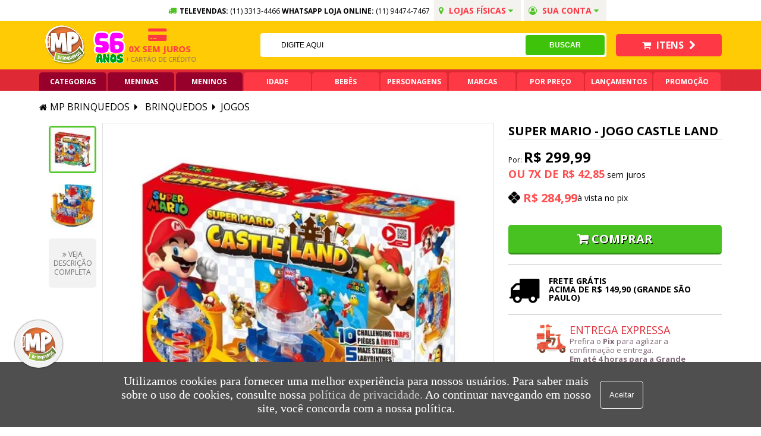

--- FILE ---
content_type: text/html; charset=utf-8
request_url: https://www.mpbrinquedos.com.br/super-mario---jogo-castle-land-0030663/p
body_size: 37957
content:
<!DOCTYPE html >
<html lang="pt" xmlns="http://www.w3.org/1999/xhtml" xmlns:vtex="http://www.vtex.com.br/2009/vtex-common" xmlns:vtex.cmc="http://www.vtex.com.br/2009/vtex-commerce">
  <head prefix="og: http://ogp.me/ns# fb: http://ogp.me/ns/fb# product: http://ogp.me/ns/product#"><meta name="language" content="pt-BR" />
<meta name="country" content="BRA" />
<meta name="currency" content="R$" />
<meta http-equiv="Content-Type" content="text/html;charset=utf-8" />
<meta name="description" content="Compre Super Mario Jogo na MP Brinquedos com ótimo preço e entrega rápida!" />
<meta name="Abstract" content="Super Mario - Jogo Castle Land" />
<meta name="author" content="MP Brinquedos" />
<meta name="copyright" content="MP Brinquedos" />
<meta name="vtex-version" content="1.0.0.0" />
<meta http-equiv="pragma" content="no-cache" />
<link rel="shortcut icon" href="/arquivos/mpbrinquedos-favicon.ico?v=636305356888530000" /><meta charset="utf-8" /><meta http-equiv="X-UA-Compatible" content="IE=edge,chrome=1" /><meta name="viewport" content="width=device-width, initial-scale=1.0" /><meta name="google-site-verification" content="VmEbh-d2NeCDzxXUcsCbrW3x7vkmGDLxldL-x7GeltI" /><meta name="facebook-domain-verification" content="yzhuo1mcvkzju057os9tl60nr1seq3" /><!-- /// [init] NEW SLD OUT OF STOCK /// --><!-- Owl stylesheets --><!-- new slider out of stock stylesheets --><style>
            #calculoFrete {
                display: none;
            }
            
            section.section{
                width:100%;
                float:left;
            }

            .newSldOutOfStock{
                width: 100%;
                display:none;
                margin: 2rem 0;
            }

            .newSldOutOfStock .dynamicContent{
                width: 100%;
                display: inline-block;
                border: 1px solid #e1e1e1;
                padding: 1rem;
                margin: 0.5rem 0;
                -webkit-border-radius: 5px;
                border-radius: 5px;
            }

            .newSldOutOfStock .box {
                border: 1px solid #ddd;
                padding:1% 0;
                width:96%;
                margin: 0 auto 15px;
                border-radius: 5px;
            }

            .newSldOutOfStock .box h2 {
                width: 100%;
                display: inline-block;
                text-align: center;
                font-family: 'Luckiest Guy', cursive;
                font-weight: 100;
                font-size: 23px;
            }

            .newSldOutOfStock .box h2 i,
            .newSldOutOfStock .box h2 span {
                width: 100%;
                display: inline-block
            }

            .newSldOutOfStock .box h2 i {
                display: inline-block;
                position: absolute;
                top: 8px;
                left: 10px;
                z-index: 0;
                width: auto;
                transform: rotate(-25deg);
                font-size: 59px;
                opacity: 0.25;
            }

            .newSldOutOfStock.show{
                display:block;
            }
            
            #modal-container {
                display: none;
            }
            
            @media screen and (max-width: 600px) {
                #modal-content {
                    width: 450px !important;
                    padding: 0px 12px
                }
            }
            
            @media screen and (max-width: 450px) {
                #modal-content {
                    width: 350px !important;
                }
            }
            
            @media screen and (max-width: 380px) {
                #modal-content {
                    width: 300px !important;
                }
            }
        </style><!-- /// [end] NEW SLD OUT OF STOCK /// --><title>Super Mario - Jogo Castle Land - MP Brinquedos</title><script type="text/javascript" language="javascript">var jscheckoutUrl = 'https://www.mpbrinquedos.com.br/checkout/#/cart';var jscheckoutAddUrl = 'https://www.mpbrinquedos.com.br/checkout/cart/add';var jscheckoutGiftListId = '';var jsnomeSite = 'mpbrinquedos';var jsnomeLoja = 'mpbrinquedos';var jssalesChannel = '1';var defaultStoreCurrency = 'R$';var localeInfo = {"CountryCode":"BRA","CultureCode":"pt-BR","CurrencyLocale":{"RegionDisplayName":"Brazil","RegionName":"BR","RegionNativeName":"Brasil","TwoLetterIsoRegionName":"BR","CurrencyEnglishName":"Brazilian Real","CurrencyNativeName":"Real","CurrencySymbol":"R$","ISOCurrencySymbol":"BRL","Locale":1046,"Format":{"CurrencyDecimalDigits":2,"CurrencyDecimalSeparator":",","CurrencyGroupSeparator":".","CurrencyGroupSize":3,"StartsWithCurrencySymbol":true},"FlagUrl":"http://www.geonames.org/flags/x/br.gif"}};</script> 
<script type="text/javascript" language="javascript">vtxctx = {"skus":"57541","searchTerm":"","categoryId":"62","categoryName":"Jogos","departmentyId":"28","departmentName":"Brinquedos","isOrder":"0","isCheck":"0","isCart":"0","actionType":"","actionValue":"","login":null,"url":"www.mpbrinquedos.com.br","transurl":"www.mpbrinquedos.com.br"};</script> 
<script language="javascript" src="https://io.vtex.com.br/front-libs/jquery/1.8.3/jquery-1.8.3.min.js?v=1.0.0.0"   type="text/javascript"></script>
<script language="javascript" src="https://mpbrinquedos.vteximg.com.br/scripts/swfobject.js?v=1.0.0.0"   type="text/javascript"></script>
<script language="javascript" src="https://mpbrinquedos.vteximg.com.br/scripts/vtex.ajax.wait.js?v=1.0.0.0"   type="text/javascript"></script>
<script language="javascript" src="https://mpbrinquedos.vteximg.com.br/scripts/vtex.common.js?v=1.0.0.0"   type="text/javascript"></script>
<script language="javascript" src="https://vtex.vtexassets.com/_v/public/assets/v1/npm/@vtex/render-extension-loader@0.1.6/lib/render-extension-loader.js?v=1.0.0.0"   type="text/javascript"></script>
<script language="javascript" src="https://io.vtex.com.br/rc/rc.js?v=1.0.0.0"   type="text/javascript"></script>
<script language="javascript" src="https://activity-flow.vtex.com/af/af.js?v=1.0.0.0"   type="text/javascript"></script>
<script language="javascript" src="https://mpbrinquedos.vteximg.com.br/scripts/vtex.tagmanager.helper.js?v=1.0.0.0"   type="text/javascript"></script>
<script language="javascript" src="https://io.vtex.com.br/portal-ui/v1.21.0/scripts/vtex-events-all.min.js?v=1.0.0.0"   type="text/javascript"></script>
<script language="javascript" src="https://io.vtex.com.br/portal-ui/v1.21.0/scripts/vtex-analytics.js?v=1.0.0.0"   type="text/javascript"></script>
<script language="javascript" src="https://io.vtex.com.br/front-libs/front-i18n/0.7.2/vtex-i18n.min.js?v=1.0.0.0"   type="text/javascript"></script>
<script language="javascript" src="https://io.vtex.com.br/front-libs/front-utils/3.0.8/underscore-extensions.js?v=1.0.0.0"   type="text/javascript"></script>
<script language="javascript" src="https://mpbrinquedos.vteximg.com.br/scripts/currency-format.min.js?v=1.0.0.0"   type="text/javascript"></script>
<script language="javascript" src="https://io.vtex.com.br/front-libs/dustjs-linkedin/2.3.5/dust-core-2.3.5.min.js?v=1.0.0.0"   type="text/javascript"></script>
<script language="javascript" src="https://io.vtex.com.br/portal-plugins/2.9.13/js/catalog-sdk.min.js?v=1.0.0.0"   type="text/javascript"></script>
<script language="javascript" src="https://io.vtex.com.br/vtex.js/v2.13.1/vtex.min.js?v=1.0.0.0"   type="text/javascript"></script>
<script language="javascript" src="https://mpbrinquedos.vteximg.com.br/scripts/jquery.ui.core.js?v=1.0.0.0"   type="text/javascript"></script>
<script language="javascript" src="https://mpbrinquedos.vteximg.com.br/scripts/autocomplete/jquery.ui.widget.js?v=1.0.0.0"   type="text/javascript"></script>
<script language="javascript" src="https://mpbrinquedos.vteximg.com.br/scripts/autocomplete/jquery.ui.position.js?v=1.0.0.0"   type="text/javascript"></script>
<script language="javascript" src="https://mpbrinquedos.vteximg.com.br/scripts/autocomplete/jquery.ui.autocomplete.js?v=1.0.0.0"   type="text/javascript"></script>
<script language="javascript" src="https://mpbrinquedos.vteximg.com.br/scripts/vtex.commerce.search.js?v=1.0.0.0"   type="text/javascript"></script>
<script language="javascript" src="https://mpbrinquedos.vteximg.com.br/scripts/vtex.viewpart.fulltextsearchbox.js?v=1.0.0.0"   type="text/javascript"></script>
<script language="javascript" src="https://io.vtex.com.br/portal-plugins/2.9.13/js/portal-minicart-with-template.min.js?v=1.0.0.0"   type="text/javascript"></script>
<script language="javascript" src="https://mpbrinquedos.vteximg.com.br/scripts/jquery.jqzoom-core.js?v=1.0.0.0"   type="text/javascript"></script>
<script language="javascript" src="https://io.vtex.com.br/portal-plugins/2.9.13/js/portal-price-with-template2.min.js?v=1.0.0.0"   type="text/javascript"></script>
<script language="javascript" src="https://io.vtex.com.br/portal-plugins/2.9.13/js/portal-sku-selector-with-template-v2.min.js?v=1.0.0.0"   type="text/javascript"></script>
<script language="javascript" src="https://io.vtex.com.br/portal-plugins/2.9.13/js/portal-buy-button-v2.1.min.js?v=1.0.0.0"   type="text/javascript"></script>
<script language="javascript" src="https://io.vtex.com.br/portal-plugins/2.9.13/js/portal-notify-me-with-template.min.js?v=1.0.0.0"   type="text/javascript"></script>
<script language="javascript" src="https://mpbrinquedos.vteximg.com.br/scripts/jquery.maskedinput-1.2.2.js?v=1.0.0.0"   type="text/javascript"></script>
<script language="javascript" src="https://io.vtex.com.br/portal-plugins/2.9.13/js/portal-template-as-modal.min.js?v=1.0.0.0"   type="text/javascript"></script>
<script language="javascript" src="https://mpbrinquedos.vteximg.com.br/scripts/vtex.cookie.js?v=1.0.0.0"   type="text/javascript"></script>
<script language="javascript" src="https://mpbrinquedos.vteximg.com.br/scripts/jquery.pager.js?v=1.0.0.0"   type="text/javascript"></script>
<link rel="stylesheet" type="text/css" hreflang="en" media="all" href="https://maxcdn.bootstrapcdn.com/font-awesome/4.7.0/css/font-awesome.min.css" /><link href="https://fonts.googleapis.com/css?family=Open+Sans:300,400,600,700,800|Luckiest+Guy|Titan+One|Montserrat:400,700,900|Bangers" rel="stylesheet" /><link rel="stylesheet" type="text/css" href="/arquivos/td-general.min.css?v=17112021-3" /><link rel="stylesheet" type="text/css" href="/arquivos/mkt-mp-vtex-general.min.09.12.2022.css?v=53354412336" /><link rel="stylesheet" type="text/css" href="/arquivos/jquery-ui.min-slider.css?v=636010015967730000" /><link rel="stylesheet" href="/arquivos/owl.carousel.min.css?v=637026953493930000" /><link rel="stylesheet" href="/arquivos/owl.theme.default.min.css" /><script language="javascript">var ___scriptPathTransac = '';</script><script language="javascript">var ___scriptPath = '';</script>
<!-- Start - WebAnalyticsViewPart -->
<script> var defaultUtmFromFolder = '';</script>
<!-- CommerceContext.Current.VirtualFolder.Name: @Produto@ -->

<script>
vtex.events.addData({"pageCategory":"Product","pageDepartment":"Brinquedos","pageUrl":"http://www.mpbrinquedos.com.br/super-mario---jogo-castle-land-0030663/p","pageTitle":"Super Mario - Jogo Castle Land - MP Brinquedos","skuStockOutFromShelf":[],"skuStockOutFromProductDetail":[],"shelfProductIds":["1557900178","1066677","1014310","1023912","1557900178","1066677","1024102","1045461","1065371","1003795","1065100","1022822"],"accountName":"mpbrinquedos","pageFacets":[],"productId":"1065659","productReferenceId":"0030663","productEans":["5054131073780"],"skuStocks":{"57541":1},"productName":"Super Mario - Jogo Castle Land","productBrandId":1130591471,"productBrandName":"Epoch","productDepartmentId":28,"productDepartmentName":"Brinquedos","productCategoryId":62,"productCategoryName":"Jogos","productListPriceFrom":"299.99","productListPriceTo":"299.99","productPriceFrom":"299.99","productPriceTo":"299.99","sellerId":"1","sellerIds":"1"});
</script>

<script>
(function(w,d,s,l,i){w[l]=w[l]||[];w[l].push({'gtm.start':
                            new Date().getTime(),event:'gtm.js'});var f=d.getElementsByTagName(s)[0],
                            j=d.createElement(s),dl=l!='dataLayer'?'&l='+l:'';j.async=true;j.src=
                            '//www.googletagmanager.com/gtm.js?id='+i+dl;f.parentNode.insertBefore(j,f);
                            })(window,document,'script','dataLayer','GTM-WBJH8L');
</script>

<script>
var helper = new vtexTagManagerHelper('productView'); helper.init();
</script>

<!-- End - WebAnalyticsViewPart -->
<link rel="canonical" href="https://www.mpbrinquedos.com.br/super-mario---jogo-castle-land-0030663/p" /><script>var skuJson_0 = {"productId":1065659,"name":"Super Mario - Jogo Castle Land","salesChannel":"1","available":true,"displayMode":"especificacao","dimensions":[],"dimensionsInputType":{},"dimensionsMap":{},"skus":[{"sku":57541,"skuname":"Super Mario - Jogo Castle Land","dimensions":{},"available":true,"availablequantity":1,"cacheVersionUsedToCallCheckout":"_","listPriceFormated":"R$ 0,00","fullSellingPrice":"R$ 299,99","listPrice":0,"taxFormated":"R$ 0,00","taxAsInt":0,"bestPriceFormated":"R$ 299,99","bestPrice":29999,"spotPrice":29999,"priceToken":"eyJhbGciOiJFUzI1NiIsImtpZCI6ImFlODIwMzIxLTU4NTktNDI4OS1iMjA1LTVjY2MyYzI2Yjg1ZSIsInR5cCI6IkpXVCJ9.[base64].BnuWvgJzJbzQ0OBVpWgPL_jJNEpPdwoBS3AavqSuz-G84snfsErBmDYBA271xenB5Z_f0tDJRFEvTWE5s62Qag","installments":7,"installmentsValue":4285,"installmentsInsterestRate":0,"image":"https://mpbrinquedos.vteximg.com.br/arquivos/ids/245010-680-680/7378.jpg?v=638470746790070000","sellerId":"1","seller":"MP BRINQUEDOS","measures":{"cubicweight":2000.0000,"height":30.0000,"length":35.0000,"weight":2000.0000,"width":10.0000},"unitMultiplier":1.0000,"rewardValue":0}]};CATALOG_SDK.setProductWithVariationsCache(skuJson_0.productId, skuJson_0); var skuJson = skuJson_0;</script></head>
  <body id="Product" class="td-product"><div class="ajax-content-loader" rel="/no-cache/callcenter/disclaimer"></div><header id="header" class="section mpBrinquedos"><div class="topBar"><div class="content"><div class="col-12"><div class="row"><div class="col-8"><ul class="info"><li><i class="fa fa-truck" aria-hidden="true"></i><strong>TELEVENDAS:</strong> (11) 3313-4466
							</li><li><strong>WHATSAPP LOJA ONLINE: </strong><a href="https://api.whatsapp.com/send?phone=5511944747467" title="Whatsapp" target="_blank">
									(11) 94474-7467
								</a></li><li class="addressBox"><a href="" title="Sua conta"><i class="fa fa-map-marker" aria-hidden="true"></i>
									Lojas Físicas
									<i class="fa fa-caret-down" aria-hidden="true"></i></a><div class="subAddress"><div class="address"><strong>Loja 1:</strong><p>
											Rua Barão de Duprat , 21 - Centro,
											<br /> São Paulo/SP - CEP 01023-001
											<br /><a href="tel:(11) 3313-4466" title="SAC e Televendas Loja 1">
												Telefone: (11) 3313-4466
											</a><br /><a href="https://api.whatsapp.com/send?phone=5511944747467" title="Whatsapp Loja 1" target="_blank">
												Whatsapp: (11) 94474-7467
											</a></p></div><div class="address"><strong>Loja 2:</strong><p>
											Shopping Jardim Pamplona - piso 2,
											<br /> Rua Pamplona, 1704 - Jardins, São Paulo/SP
											<br /><a href="tel:(11) 3051-3779" title="SAC e Televendas Loja 2">
												Telefone: (11) 3051-3779
											</a><br /><a href="https://api.whatsapp.com/send?phone=5511971331195" title="Whatsapp Loja 2" target="_blank">
												Whatsapp: (11) 97133-1195
											</a></p></div><div class="address"><strong>Loja 3:</strong><p>
											Shopping Metrópole
                                    		<br /> Praça Samuel Sabatini, 200
											<br /> São Bernardo do Campo
											<br /><a href="tel:(11) 4332-8567" title="SAC e Televendas Loja 3">
												Telefone: (11) 4332-8567
											</a><br /><a href="https://api.whatsapp.com/send?phone=5511975624778" title="Whatsapp Loja 2" target="_blank">
												Whatsapp: (11) 97562-4778
											</a></p></div></div></li><li class="access"><a href="" title="Sua conta"><i class="fa fa-user-circle-o" aria-hidden="true"></i>
									Sua conta
									<i class="fa fa-caret-down" aria-hidden="true"></i></a><ul><li><a href="/login" title="Acessar a loja"><i class="fa fa-user" aria-hidden="true"></i>
											Acessar Loja
										</a></li><li><a href="/account" title="Meus dados"><i class="fa fa-pencil" aria-hidden="true"></i>
											Meus dados
										</a></li><li><a href="/account#/orders" title="Meus Pedidos"><i class="fa fa-list" aria-hidden="true"></i>
											Meus pedidos
										</a></li></ul></li></ul></div></div></div></div></div><div class="middle"><div class="content"><div class="col-12"><div class="row"><div class="col-4"><button id="openMenu"><i class="fa fa-bars" aria-hidden="true"></i></button><div class="logos"><figure><a href="/" title="Mp Brinquedos"><img src="/arquivos/td-header-middle-mpBrinquedos.png?v=636389462400800000" alt="Mp Brinquedos" title="Mp Brinquedos" /></a></figure><figure style="padding: 0;"><img src="/arquivos/56_anos_mp.png?v=2" alt="Mp Brinquedos - 55 anos de Tradição" title="Mp Brinquedos - 56 anos de Tradição" /></figure><div class="hide"><ul><li><i class="fa fa-truck" aria-hidden="true"></i><p><strong>Entrega expressa</strong>
											Em até 48h
											<a href="/institucional/politica-de-entrega" title="Confira condições">Confira condições
											</a></p></li><li><i class="fa fa-credit-card-alt" aria-hidden="true"></i><p><strong>10x sem juros</strong>
											No cartão de crédito
										</p></li><li><i class="fa fa-truck" aria-hidden="true"></i><p><strong>Frete grátis</strong>
											Grande SP acima de R$ 149,90
										</p></li><li><i class="fa fa-percent" aria-hidden="true"></i><p><strong>5% off no pix</strong>
											Pix acima de R$ 99,90
										</p></li></ul></div></div></div><div class="col-6"><div class="search"><script type="text/javascript" language="javascript"> /*<![CDATA[*/ $(document).ready(function(){currentDept = '0'; enableFullTextSearchBox('ftBoxcff587f4ca984995b430b8de2b674920', 'ftDeptcff587f4ca984995b430b8de2b674920', 'ftIdxcff587f4ca984995b430b8de2b674920', 'ftBtncff587f4ca984995b430b8de2b674920', '/SEARCHTERM','Digite Aqui' );}); /*]]>*/ </script><fieldset class="busca"><legend>Buscar</legend><label>Buscar</label><select id="ftDeptcff587f4ca984995b430b8de2b674920"><option value="">Todo o Site</option><option value="1000001">Sem categoria</option><option value="1000003">Baby alive</option><option value="28">Brinquedos</option><option value="30">Escolar</option><option value="34">Fantasias</option><option value="36">Playgrounds e lazer</option><option value="38">Lembrancinhas</option><option value="40">Bebês</option><option value="42">Mini veiculos e bicicletas</option><option value="128">Livros infantis</option><option value="140">Organizadores</option><option value="1000011">Sem categoria</option></select><input type="hidden" id=ftIdxcff587f4ca984995b430b8de2b674920 value="" /><input id="ftBoxcff587f4ca984995b430b8de2b674920" class="fulltext-search-box" type="text" size="20" accesskey="b" /><input id="ftBtncff587f4ca984995b430b8de2b674920" type="button" value="Buscar" class="btn-buscar" /></fieldset></div></div><div class="col-2"><div class="account"><a href="/account" title="Conta"><i class="fa fa-user-circle-o" aria-hidden="true"></i>
								Conta
							</a></div><div class="cart"><a href="/checkout/" title="Carrinho"><i class="fa fa-shopping-cart" aria-hidden="true"></i>
								Itens
								<i class="fa fa-chevron-right" aria-hidden="true"></i></a></div></div></div></div></div></div></header><nav id="menu" class="section mpBrinquedos"><div class="content"><div class="col-12"><!-- # --><div class="menuDropdown"><button id="openMenu"><i class="fa fa-bars" aria-hidden="true"></i>
                    MENU
                </button><div class="menuContent"><header><!-- <ul class="brand">
                            <li>
                                <a href="/" title="Mp Brinquedos">
                                    <img src="/arquivos/td-topBar_mpbrinquedos.png?v=636389462500730000" alt="Mp Brinquedos" title="Mp Brinquedos"/>
                                </a>
                            </li>
                            <li>
                                <a href="/ofertas-disney" title="Disney">
                                    <img src="/arquivos/td-topBar_disney.png?v=636389462480700000" alt="Disney"/>
                                </a>
                            </li>
                            <li>
                                <a href="/ofertas-lego" title="Lego">
                                    <img src="/arquivos/td-topBar_lego.png?v=636389462490900000" alt="Lego" title="Disney"/>
                                </a>
                            </li>
                            <li>
                                <a href="/ofertas-bandeirante" title="Bandeirante">
                                    <img src="/arquivos/td-topBar_bandeirantes.png?v=636389462470700000" alt="Bandeirante" title="Bandeirante"/>
                                </a>
                            </li>
                        </ul> --><button id="closeMenu"><i class="fa fa-times" aria-hidden="true"></i></button></header><ul class="levelOne"><!--
                            INIT CATEGORIAS
                        --><li><a href="#" title="Categorias" class="red">
                                Categorias
                            </a><div class="sub default"><div class="col-12"><div class="row"><div class="col-3"><ul class="levelTwo color1"><li><div class="h3"><a href="/brinquedos" title="Brinquedos">Brinquedos</a></div></li><li class="text-view"><div class="h4"><a href="/brinquedos" title="Todos Brinquedos">Todos Brinquedos</a></div></li><li><div class="h4"><a href="/brinquedos/brinquedos-de-faz-de-conta?ps=24" title="Brinquedos faz de conta">Brinquedos faz de conta</a></div></li><li><div class="h4"><a href="/brinquedos/brinquedos-educativos?ps=24" title="Brinquedos educativos">Brinquedos educativos</a></div></li><li><div class="h4"><a href="/brinquedos/brinquedos-para-bebes?ps=24" title="Brinquedos para bebê">Brinquedos para bebê</a></div></li><li><div class="h4"><a href="/brinquedos/massinha?ps=24" title="Massinha">Massinha</a></div></li><li><div class="h4"><a href="/brinquedos/artes-e-atividades?ps=24" title="Artes e atividades">Artes e atividades</a></div></li><li><div class="h4"><a href="/brinquedos/bonecos?ps=24" title="Bonecos">Bonecos</a></div></li><li><div class="h4"><a href="/brinquedos/bonecas?ps=24" title="Bonecas">Bonecas</a></div></li><li><div class="h4"><a href="/brinquedos/instrumentos-musicais?ps=24" title="Instrumentos musicais">Instrumentos musicais</a></div></li><li><div class="h4"><a href="/brinquedos/lego?ps=24" title="Lego">Lego</a></div></li><li><div class="h4"><a href="/brinquedos/blocos-de-montar?ps=24" title="Blocos de montar">Blocos de montar</a></div></li><li><div class="h4"><a href="/brinquedos/jogos?ps=24" title="Jogos">Jogos</a></div></li><li><div class="h4"><a href="/brinquedos/quebra-cabecas?ps=24" title="Quebra-cabeças">Quebra-cabeças</a></div></li><li><div class="h4"><a href="/brinquedos/brinquedos-para-praia-e-piscina?ps=24" title="Brinquedos praia e piscina">Brinquedos praia e piscina</a></div></li><li><div class="h4"><a href="/brinquedos/brinquedos-esportivos?ps=24" title="Brinquedos esportivos">Brinquedos esportivos</a></div></li><li><div class="h4"><a href="/brinquedos/carrinhos-e-cia-?ps=24" title="Carrinhos e cia">Carrinhos e cia</a></div></li><li><div class="h4"><a href="/brinquedos/nerf?ps=24" title="Nerf">Nerf</a></div></li><li><div class="h4"><a href="/brinquedos/pelucia?ps=24" title="Pelúcia">Pelúcia</a></div></li><li><div class="h4"><a href="/brinquedos/playmobil?ps=24" title="Playmobil">Playmobil</a></div></li></ul></div><div class="col-3"><ul class="levelTwo color2"><li><div class="h3"><a href="/playgrounds-e-lazer" title="Playgrounds e Lazer">Playgrounds e Lazer</a></div></li><li class="text-view"><div class="h4"><a href="/playgrounds-e-lazer" title="Todos Playgrounds e Lazer">Todos Playgrounds</a></div></li><li><div class="h4"><a href="/playgrounds-e-lazer/playgrounds?ps=24" title="Playgrounds">Playgrounds</a></div></li><li><div class="h4"><a href="/playgrounds-e-lazer/casinhas?ps=24" title="Casinhas">Casinhas</a></div></li><li><div class="h4"><a href="/playgrounds-e-lazer/balancos?ps=24" title="Balanços">Balanços</a></div></li><li><div class="h4"><a href="/playgrounds-e-lazer/piscina-de-bolinhas?ps=24" title="Piscina de bolinhas">Piscina de bolinhas</a></div></li><li><div class="h4"><a href="/playgrounds-e-lazer/cama-elastica?ps=24" title="Cama elástica">Cama elástica</a></div></li><li><div class="h4"><a href="/playgrounds-e-lazer/barracas-e-tocas?ps=24" title="Barracas e tocas">Barracas e tocas</a></div></li><li><div class="h4"><a href="/playgrounds-e-lazer/cozinhas-infantis?ps=24" title="Cozinhas infantis">Cozinhas infantis</a></div></li><li><div class="h4"><a href="/playgrounds-e-lazer/tanque-de-areia-e-agua?ps=24" title="Tanques de areia e agua">Tanques de areia e agua</a></div></li><li><div class="h4"><a href="/playgrounds-e-lazer/escorregadores?ps=24" title="Escorregadores">Escorregadores</a></div></li><li><div class="h4"><a href="/playgrounds-e-lazer/gangorras?ps=24" title="Gangorras">Gangorras</a></div></li><li><div class="h4"><a href="/playgrounds-e-lazer/moveis-infantis?ps=24" title="Moveis infantis">moveis infantis</a></div></li><li><div class="h4"><a href="/playgrounds-e-lazer/esportes?ps=24" title="Esportes">Esportes</a></div></li></ul><ul class="levelTwo color3"><li><div class="h3"><a href="/escolar" title="Escolar">Escolar</a></div></li><li class="text-view"><div class="h4"><a href="/escolar" title="Todos Escolar">Todos Escolar</a></div></li><li><div class="h4"><a href="/escolar/mochilas?ps=24" title="Mochilas">Mochilas</a></div></li><li><div class="h4"><a href="/escolar/estojos?ps=24" title="Estojos">Estojos</a></div></li><li><div class="h4"><a href="/escolar/lancheiras?ps=24" title="Lancheiras">Lancheiras</a></div></li></ul></div><div class="col-3"><ul class="levelTwo color4"><li><div class="h3"><a href="/bebes" title="Bebês">Bebês</a></div></li><li class="text-view"><div class="h4"><a href="/bebes" title="Todos Bebês">Todos Bebês</a></div></li><li><div class="h4"><a href="/bebes/troninhos-e-adaptadores?ps=24" title="Troninhos e adaptadores">Troninhos e adaptadores</a></div></li><li><div class="h4"><a href="/bebes/chocalho-e-mordedor?ps=24" title="Chocalho e mordedor">Chocalho e mordedor</a></div></li><li><div class="h4"><a href="/bebes/recem-nascido?ps=24" title="Recém nascido">Recém nascido</a></div></li><li><div class="h4"><a href="/bebes/passeio-do-bebe?ps=24" title="Passeio do bebê">Passeio do bebê</a></div></li><li><div class="h4"><a href="/bebes/alimentacao?ps=24" title="Alimetação">Alimentação</a></div></li><li><div class="h4"><a href="/bebes/brinquedos-e-diversao?ps=24" title="Brinquedos e divesão">Brinquedos
                                                            e diversão</a></div></li></ul><ul class="levelTwo color5"><li><div class="h3"><a href="/mini-veiculos-e-bicicletas" title="Mini veículos">Mini Veículos</a></div></li><li class="text-view"><div class="h4"><a href="/mini-veiculos-e-bicicletas" title="Todos Mini Veículos">Todos Mini Veículos</a></div></li><li><div class="h4"><a href="/mini-veiculos-e-bicicletas/bicicletas?ps=24" title="Bicicletas">Bicicletas</a></div></li><li><div class="h4"><a href="/mini-veiculos-e-bicicletas/veiculos-a-pedal?ps=24" title="Veículos a pedal">Veículos a pedal</a></div></li><li><div class="h4"><a href="/mini-veiculos-e-bicicletas/veiculos-sem-pedal?ps=24" title="Veículos sem pedal">Veículos sem pedal</a></div></li><li><div class="h4"><a href="/mini-veiculos-e-bicicletas/veiculos-eletricos?ps=24" title="Veículos elétricos">Veículos elétricos</a></div></li><li><div class="h4"><a href="/mini-veiculos-e-bicicletas/patinetes?ps=24" title="Patinetes">Patinetes</a></div></li><li><div class="h4"><a href="/mini-veiculos-e-bicicletas/triciclos?ps=24" title="Triciclos">Triciclos</a></div></li></ul></div><div class="col-3"><ul class="levelTwo color6"><li class="no-second-level"><div class="h3"><a href="/livros-infantis" title="Livros Infantis">Livros Infantis</a></div></li></ul><ul class="levelTwo color7"><li class="no-second-level"><div class="h3"><a href="/lembrancinhas" title="Lembrancinhas">Lembrancinhas</a></div></li></ul><ul class="levelTwo color8"><li class="no-second-level"><div class="h3"><a href="/organizadores" title="Organizadores">Organizadores</a></div></li></ul><ul class="levelTwo color9"><li class="no-second-level"><div class="h3"><a href="/fantasias" title="Fantasias">Fantasias</a></div></li></ul></div><!--
                                        END CATEGORIAS
                                        --><!--INIT DROP DOWN MENINAS E MENINOS--><div class="col-3"><ul class="levelTwo color1"><li><div class="h3"><a href="/brinquedos/MENINAS?PS=24&amp;map=c,specificationFilter_53" title="Meninas">Meninas</a></div></li><li class="text-view"><div class="h4"><a href="/brinquedos/MENINAS/0%20A%2012%20MESES?PS=24&amp;map=c,specificationFilter_53,specificationFilter_58" title="0 a 12 Meses">0 a 12 Meses</a></div><div class="h4"><a href="/brinquedos/MENINAS/1%20A%202%20ANOS?PS=24&amp;map=c,specificationFilter_53,specificationFilter_58" title="1 a 2 Anos">1 a 2 Anos</a></div><div class="h4"><a href="/brinquedos/MENINAS/2%20-%204%20ANOS?PS=24&amp;map=c,specificationFilter_53,specificationFilter_58" title="2 a 4 Anos">2 a 4 Anos</a></div><div class="h4"><a href="/brinquedos/MENINAS/5%20-%207%20ANOS?PS=24&amp;map=c,specificationFilter_53,specificationFilter_58" title="5 a 7 Anos">5 a 7 Anos</a></div><div class="h4"><a href="/brinquedos/MENINAS/8%20-%2011%20ANOS?PS=24&amp;map=c,specificationFilter_53,specificationFilter_58" title="8 a 11 Anos">8 a 11 Anos</a></div><div class="h4"><a href="/brinquedos/MENINAS/12%20ANOS%20OU%20MAIS?PS=24&amp;map=c,specificationFilter_53,specificationFilter_58" title="12 ou +">12 ou +</a></div></li></ul></div><div class="col-3"><ul class="levelTwo color1"><li><div class="h3"><a href="/brinquedos/MENINOS?PS=24&amp;map=c,specificationFilter_53" title="Meninos">Meninos</a></div></li><li class="text-view"><div class="h4"><a href="/brinquedos/MENINOS/0%20A%2012%20MESES?PS=24&amp;map=c,specificationFilter_53,specificationFilter_58" title="0 a 12 Meses">0 a 12 Meses</a></div><div class="h4"><a href="/brinquedos/MENINOS/1%20A%202%20ANOS?PS=24&amp;map=c,specificationFilter_53,specificationFilter_58" title="1 a 2 Anos">1 a 2 Anos</a></div><div class="h4"><a href="/brinquedos/MENINOS/2%20-%204%20ANOS?PS=24&amp;map=c,specificationFilter_53,specificationFilter_58" title="2 a 4 Anos">2 a 4 Anos</a></div><div class="h4"><a href="/brinquedos/MENINOS/5%20-%207%20ANOS?PS=24&amp;map=c,specificationFilter_53,specificationFilter_58" title="5 a 7 Anos">5 a 7 Anos</a></div><div class="h4"><a href="/brinquedos/MENINOS/8%20-%2011%20ANOS?PS=24&amp;map=c,specificationFilter_53,specificationFilter_58" title="8 a 11 Anos">8 a 11 Anos</a></div><div class="h4"><a href="/brinquedos/MENINOS/12%20ANOS%20OU%20MAIS?PS=24&amp;map=c,specificationFilter_53,specificationFilter_58" title="12 ou +">12 ou +</a></div></li></ul></div><!--END  DROP DOWN MENINAS E MENINOS--></div></div></div></li><!--
                            INIT MENINAS
                        --><li class="view-item-menu"><a href="/brinquedos/MENINAS?PS=24&amp;map=c,specificationFilter_53" title="Meninas" class="red">
                                Meninas
                            </a><div class="sub default"><div class="col-12"><div class="row"><div class="col-3"><ul class="levelTwo"><li><a class="title" href="/brinquedos/MENINAS?PS=24&amp;map=c,specificationFilter_53" title="Brinquedos">Brinquedos</a></li><li><a href="/brinquedos/bonecas/MENINAS?PS=24&amp;map=c,c,specificationFilter_53" title="Bonecas">Bonecas</a></li><li><a href="/brinquedos/bonecos/MENINAS?PS=24&amp;map=c,c,specificationFilter_53" title="Bonecos">Bonecos</a></li><li><a href="/brinquedos/brinquedos-de-faz-de-conta/MENINAS?PS=24&amp;map=c,c,specificationFilter_53" title="Brinquedos de faz de conta">Brinquedos de faz de conta</a></li><li><a href="/lembrancinhas/MENINAS?PS=24&amp;map=c,specificationFilter_53" title="Lembrancinhas">Lembrancinhas</a></li><li><a href="/brinquedos/jogos/MENINAS?PS=24&amp;map=c,c,specificationFilter_53" title="Jogos">Jogos</a></li><li><a href="/bebes/brinquedos-e-diversao/MENINAS?PS=24&amp;map=c,c,specificationFilter_53" title="Brinquedos e diversão">Brinquedos e diversão</a></li><li><a href="/brinquedos/quebra-cabecas/MENINAS?PS=24&amp;map=c,c,specificationFilter_53" title="Quebra-cabeças">Quebra-cabeças</a></li><li><a href="/brinquedos/brinquedos-educativos/MENINAS?PS=24&amp;map=c,c,specificationFilter_53" title="Brinquedos educativos">Brinquedos educativos</a></li><li><a href="/brinquedos/pelucia/MENINAS?PS=24&amp;map=c,c,specificationFilter_53" title="Pelúcia">Pelúcia</a></li><li><a href="/brinquedos/blocos-de-montar/MENINAS?PS=24&amp;map=c,c,specificationFilter_53" title="Blocos de montar">Blocos de montar</a></li><li><a href="/playgrounds-e-lazer/piscina-de-bolinhas/MENINAS?PS=24&amp;map=c,c,specificationFilter_53" title="Piscina de bolinhas">Piscina de bolinhas</a></li><li><a href="/playgrounds-e-lazer/barracas-e-tocas/MENINAS?PS=24&amp;map=c,c,specificationFilter_53" title="Barracas e tocas">Barracas e tocas</a></li><li><a href="/brinquedos/instrumentos-musicais/MENINAS?PS=24&amp;map=c,c,specificationFilter_53" title="Instrumentos musicais">Instrumentos musicais</a></li></ul></div><div class="col-3"><ul class="levelTwo"><li><a class="title" href="/playgrounds-e-lazer/MENINAS?PS=24&amp;map=c,specificationFilter_53" title="Brincadeiras ao ar livre">Brincadeiras ao ar livre</a></li><li><a href="/playgrounds-e-lazer/MENINAS?PS=24&amp;map=c,specificationFilter_53" title="Playgrounds">Playgrounds</a></li><li><a href="/brinquedos/carrinhos-e-cia-/MENINAS?PS=24&amp;map=c,c,specificationFilter_53" title="Carrinhos e cia.">Carrinhos e cia.</a></li><li><a href="/mini-veiculos-e-bicicletas/MENINAS?PS=24&amp;map=c,specificationFilter_53" title="Veículos elétricos">Veículos elétricos</a></li><li><a href="/playgrounds-e-lazer/casinhas/MENINAS?PS=24&amp;map=c,c,specificationFilter_53" title="Casinhas">Casinhas</a></li><li><a href="/playgrounds-e-lazer/gangorras/MENINAS?PS=24&amp;map=c,c,specificationFilter_53" title="Gangorras">Gangorras</a></li><li><a href="/playgrounds-e-lazer/balancos/MENINAS?PS=24&amp;map=c,c,specificationFilter_53" title="Balanços">Balanços</a></li><li><a href="/mini-veiculos-e-bicicletas/triciclos/MENINAS?PS=24&amp;map=c,c,specificationFilter_53" title="Triciclos">Triciclos</a></li><li><a href="/mini-veiculos-e-bicicletas/patinetes/MENINAS?PS=24&amp;map=c,c,specificationFilter_53" title="Patinetes">Patinetes</a></li><li><a href="/mini-veiculos-e-bicicletas/MENINAS?PS=24&amp;map=c,specificationFilter_53" title="Bicicletas">Bicicletas</a></li><li><a href="/mini-veiculos-e-bicicletas/patinetes/MENINAS?PS=24&amp;map=c,c,specificationFilter_53" title="Escorregadores">Escorregadores</a></li><li><a href="/playgrounds-e-lazer/cama-elastica/MENINAS?PS=24&amp;map=c,c,specificationFilter_53" title="Cama elástica">Cama elástica</a></li><li><a href="/mini-veiculos-e-bicicletas/veiculos-a-pedal/MENINAS?PS=24&amp;map=c,c,specificationFilter_53" title="Veículos a pedal">Veículos a pedal</a></li><li><a href="/bebes/troninhos-e-adaptadores/MENINAS?PS=24&amp;map=c,c,specificationFilter_53" title="Troninhos e adaptadores">Troninhos e adaptadores</a></li></ul></div><div class="col-3"><ul class="levelTwo"><li><a class="title" href="/bebes/MENINAS?PS=24&amp;map=c,specificationFilter_53" title="Bebês">Bebês</a></li><li><a href="/bebes/passeio-do-bebe/MENINAS?PS=24&amp;map=c,c,specificationFilter_53" title="Passeio do bebê">Passeio do bebê</a></li><li><a href="/brinquedos/brinquedos-para-bebes?PS=24" title="Brinquedos para bebês">Brinquedos para bebês</a></li><li><a href="/bebes/chocalho-e-mordedor/MENINAS?PS=24&amp;map=c,c,specificationFilter_53" title="Chocalho e mordedor">Chocalho e mordedor</a></li><li><a href="bebes/recem-nascido/MENINAS?PS=24&amp;map=c,c,specificationFilter_53" title="Recém-nascido">Recém-nascido</a></li></ul></div><div class="col-3"><ul class="levelTwo"><li><a class="title" href="/fantasias/MENINAS?PS=24&amp;map=c,specificationFilter_53" title="Fantasias">Fantasias</a></li><li><a class="title" href="/brinquedos/brinquedos-esportivos/MENINAS?PS=24&amp;map=c,c,specificationFilter_53" title="Brinquedos Esportivos">Brinquedos Esportivos</a></li><li><a class="title" href="/organizadores/MENINAS?PS=24&amp;map=c,specificationFilter_53" title="Organizadores">Organizadores</a></li><li><a class="title" href="/escolar/MENINAS?PS=24&amp;map=c,specificationFilter_53" title="Escolar">Escolar</a></li><li><a class="title" href="/livros-infantis/MENINAS?PS=24&amp;map=c,specificationFilter_53" title="Livros Infantis">Livros Infantis</a></li><li><a class="btn" href="/MENINAS?map=specificationFilter_53" title="Todas as Categorias">
                                                        Todas as Categorias
                                                        <i class="fa fa-chevron-right" aria-hidden="true"></i></a></li></ul></div></div></div></div></li><!--
                            END MENINAS
                        --><!--
                            INIT MENINOS
                        --><li class="view-item-menu"><a href="/brinquedos/MENINOS?PS=24&amp;map=c,specificationFilter_53" title="Meninos" class="red">
                                Meninos
                            </a><div class="sub default"><div class="col-12"><div class="row"><div class="col-3"><ul class="levelTwo"><li><a class="title" href="/brinquedos/MENINOS?PS=24&amp;map=c,specificationFilter_53" title="Brinquedos">Brinquedos</a></li><li><a href="/brinquedos/bonecas/MENINOS?PS=24&amp;map=c,c,specificationFilter_53" title="Bonecas">Bonecas</a></li><li><a href="/brinquedos/bonecos/MENINOS?PS=24&amp;map=c,c,specificationFilter_53" title="Bonecos">Bonecos</a></li><li><a href="/brinquedos/brinquedos-de-faz-de-conta/MENINOS?PS=24&amp;map=c,c,specificationFilter_53" title="Brinquedos de faz de conta">Brinquedos de faz de conta</a></li><li><a href="/lembrancinhas/MENINOS?PS=24&amp;map=c,specificationFilter_53" title="Lembrancinhas">Lembrancinhas</a></li><li><a href="/brinquedos/jogos/MENINOS?PS=24&amp;map=c,c,specificationFilter_53" title="Jogos">Jogos</a></li><li><a href="/bebes/brinquedos-e-diversao/MENINOS?PS=24&amp;map=c,c,specificationFilter_53" title="Brinquedos e diversão">Brinquedos e diversão</a></li><li><a href="/brinquedos/quebra-cabecas/MENINOS?PS=24&amp;map=c,c,specificationFilter_53" title="Quebra-cabeças">Quebra-cabeças</a></li><li><a href="/brinquedos/brinquedos-educativos/MENINOS?PS=24&amp;map=c,c,specificationFilter_53" title="Brinquedos educativos">Brinquedos educativos</a></li><li><a href="/brinquedos/pelucia/MENINOS?PS=24&amp;map=c,c,specificationFilter_53" title="Pelúcia">Pelúcia</a></li><li><a href="/brinquedos/blocos-de-montar/MENINOS?PS=24&amp;map=c,c,specificationFilter_53" title="Blocos de montar">Blocos de montar</a></li><li><a href="/playgrounds-e-lazer/piscina-de-bolinhas/MENINOS?PS=24&amp;map=c,c,specificationFilter_53" title="Piscina de bolinhas">Piscina de bolinhas</a></li><li><a href="/playgrounds-e-lazer/barracas-e-tocas/MENINOS?PS=24&amp;map=c,c,specificationFilter_53" title="Barracas e tocas">Barracas e tocas</a></li><li><a href="/brinquedos/instrumentos-musicais/MENINOS?PS=24&amp;map=c,c,specificationFilter_53" title="Instrumentos musicais">Instrumentos musicais</a></li></ul></div><div class="col-3"><ul class="levelTwo"><li><a class="title" href="/playgrounds-e-lazer/MENINOS?PS=24&amp;map=c,specificationFilter_53" title="Brincadeiras ao ar livre">Brincadeiras ao ar livre</a></li><li><a href="/playgrounds-e-lazer/MENINOS?PS=24&amp;map=c,specificationFilter_53" title="Playgrounds">Playgrounds</a></li><li><a href="/brinquedos/carrinhos-e-cia-/MENINOS?PS=24&amp;map=c,c,specificationFilter_53" title="Carrinhos e cia.">Carrinhos e cia.</a></li><li><a href="/mini-veiculos-e-bicicletas/MENINOS?PS=24&amp;map=c,specificationFilter_53" title="Veículos elétricos">Veículos elétricos</a></li><li><a href="/playgrounds-e-lazer/casinhas/MENINOS?PS=24&amp;map=c,c,specificationFilter_53" title="Casinhas">Casinhas</a></li><li><a href="/playgrounds-e-lazer/gangorras/MENINOS?PS=24&amp;map=c,c,specificationFilter_53" title="Gangorras">Gangorras</a></li><li><a href="/playgrounds-e-lazer/balancos/MENINOS?PS=24&amp;map=c,c,specificationFilter_53" title="Balanços">Balanços</a></li><li><a href="/mini-veiculos-e-bicicletas/triciclos/MENINOS?PS=24&amp;map=c,c,specificationFilter_53" title="Triciclos">Triciclos</a></li><li><a href="/mini-veiculos-e-bicicletas/patinetes/MENINOS?PS=24&amp;map=c,c,specificationFilter_53" title="Patinetes">Patinetes</a></li><li><a href="/mini-veiculos-e-bicicletas/MENINOS?PS=24&amp;map=c,specificationFilter_53" title="Bicicletas">Bicicletas</a></li><li><a href="/mini-veiculos-e-bicicletas/patinetes/MENINOS?PS=24&amp;map=c,c,specificationFilter_53" title="Escorregadores">Escorregadores</a></li><li><a href="/playgrounds-e-lazer/cama-elastica/MENINOS?PS=24&amp;map=c,c,specificationFilter_53" title="Cama elástica">Cama elástica</a></li><li><a href="/mini-veiculos-e-bicicletas/veiculos-a-pedal/MENINOS?PS=24&amp;map=c,c,specificationFilter_53" title="Veículos a pedal">Veículos a pedal</a></li><li><a href="/bebes/troninhos-e-adaptadores/MENINOS?PS=24&amp;map=c,c,specificationFilter_53" title="Troninhos e adaptadores">Troninhos e adaptadores</a></li></ul></div><div class="col-3"><ul class="levelTwo"><li><a class="title" href="/bebes/MENINOS?PS=24&amp;map=c,specificationFilter_53" title="Bebês">Bebês</a></li><li><a href="/bebes/passeio-do-bebe/MENINOS?PS=24&amp;map=c,c,specificationFilter_53" title="Passeio do bebê">Passeio do bebê</a></li><li><a href="/brinquedos/brinquedos-para-bebes?PS=24" title="Brinquedos para bebês">Brinquedos para bebês</a></li><li><a href="/bebes/chocalho-e-mordedor/MENINOS?PS=24&amp;map=c,c,specificationFilter_53" title="Chocalho e mordedor">Chocalho e mordedor</a></li><li><a href="bebes/recem-nascido/MENINOS?PS=24&amp;map=c,c,specificationFilter_53" title="Recém-nascido">Recém-nascido</a></li></ul></div><div class="col-3"><ul class="levelTwo"><li><a class="title" href="/fantasias/MENINOS?PS=24&amp;map=c,specificationFilter_53" title="Fantasias">Fantasias</a></li><li><a class="title" href="/brinquedos/brinquedos-esportivos/MENINOS?PS=24&amp;map=c,c,specificationFilter_53" title="Brinquedos Esportivos">Brinquedos Esportivos</a></li><li><a class="title" href="/organizadores/MENINOS?PS=24&amp;map=c,specificationFilter_53" title="Organizadores">Organizadores</a></li><li><a class="title" href="/escolar/MENINOS?PS=24&amp;map=c,specificationFilter_53" title="Escolar">Escolar</a></li><li><a class="title" href="/livros-infantis/MENINOS?PS=24&amp;map=c,specificationFilter_53" title="Livros Infantis">Livros Infantis</a></li><li><a class="btn" href="/MENINOS?map=specificationFilter_53" title="Todas as Categorias">
                                                        Todas as Categorias
                                                        <i class="fa fa-chevron-right" aria-hidden="true"></i></a></li></ul></div></div></div></div></li><!--
                            END MENINOS
                        --><!--
                            INIT IDADE
                        --><li class="no-mobile"><a href="#" title="Idade" class="redMenu">
                                Idade
                            </a><div class="sub circle"><div class="col-12"><div class="row"><div class="col-2"><ul class="levelTwo"><li><div class="h3"><a href="/brinquedos-para-bebes-0-12-meses" title="Brinquedos para bebês de 0 a 12 Meses"><span>
                                                                0 a 12
                                                                <b>Meses</b></span></a></div></li></ul></div><div class="col-2"><ul class="levelTwo"><li><div class="h3"><a href="/brinquedos-para-criancas-1-2-anos"><span>
                                                                1 A 2
                                                                <b>Anos</b></span></a></div></li></ul></div><div class="col-2"><ul class="levelTwo"><li><div class="h3"><a href="/brinquedos-para-criancas-2-4-anos"><span>
                                                                2 A 4
                                                                <b>Anos</b></span></a></div></li></ul></div><div class="col-2"><ul class="levelTwo"><li><div class="h3"><a href="/brinquedos-para-criancas-5-7-anos"><span>
                                                                5 A 7
                                                                <b>Anos</b></span></a></div></li></ul></div><div class="col-2"><ul class="levelTwo"><li><div class="h3"><a href="/brinquedos-para-criancas-8-11-anos"><span>
                                                                8 A 11
                                                                <b>Anos</b></span></a></div></li></ul></div><div class="col-2"><ul class="levelTwo"><li><div class="h3"><a href="/brinquedos-para-criancas-12-anos"><span>
                                                                12
                                                                <b>Anos  ou +</b></span></a></div></li></ul></div></div></div></div></li><!--
                            END IDADE
                        --><!--
                            INIT BEBÊS
                        --><li><a href="/bebes" title="Bebês" class="redMenu">
                                Bebês
                            </a><div class="sub default"><div class="col-12"><div class="row"><div class="col-3"><ul class="levelTwo"><li><a href="/bebes/troninhos-e-adaptadores?PS=24" title="Troninhos e adaptadores">Troninhos e adaptadores</a></li><li><a href="/bebes/chocalho-e-mordedor?PS=24" title="Chocalho e mordedor">Chocalho e mordedor</a></li><li><a href="/bebes/recem-nascido?PS=24" title="Recém-nascido">Recém-nascido</a></li><li><a href="/bebes/passeio-do-bebe?PS=24" title="Passeio do bebê">Passeio do bebê</a></li><li><a href="/bebes/alimentacao?PS=24" title="Alimentação">Alimentação</a></li><li><a href="/bebes/brinquedos-e-diversao?PS=24" title="Brinquedos e diversão">Brinquedos e diversão</a></li></ul></div></div></div></div></li><!--
                            END BEBÊS
                        --><!--
                            INIT PERSONAGENS
                        --><li class="no-mobile"><a href="#" title="Personagens" class="redMenu">
                                Personagens
                            </a><div class="sub change"><div class="col-12"><div class="row"><ul class="levelTwo"><li><a href="#" class="active">Mais Buscados</a><ul><li><a href="/BABY ALIVE?map=specificationFilter_57" title="BABY ALIVE">
                                                            BABY ALIVE
                                                        </a></li><li><a href="/BARBIE?map=specificationFilter_57" title="BARBIE">
                                                            BARBIE
                                                        </a></li><!--<li>
                                                        <a href="/CAVE CLUB?map=specificationFilter_57" title="CAVE CLUB">
                                                            CAVE CLUB
                                                        </a>
                                                    </li>--><li><a href="/MARIA CLARA @-@ JOÃO PEDRO?map=specificationFilter_57" title="MARIA CLARA &amp; JOÃO PEDRO">
                                                            MARIA CLARA &amp; JOÃO PEDRO
                                                        </a></li><li><a href="/MASHA E O URSO?map=specificationFilter_57" title="MASHA E O URSO">
                                                            MASHA E O URSO</a></li><li><a href="/MINECRAFT?map=specificationFilter_57" title="MINECRAFT">
                                                            MINECRAFT
                                                        </a></li><li><a href="/MOANA?map=specificationFilter_57" title="MOANA">
                                                            MOANA
                                                        </a></li><li><a href="/PATRULHA CANINA?map=specificationFilter_57" title="PATRULHA CANINA">
                                                            PATRULHA CANINA
                                                        </a></li><li><a href="/PEPPA PIG?map=specificationFilter_57" title="PEPPA PIG">
                                                            PEPPA PIG
                                                        </a></li><li><a href="/pj%20masks" title="PJ MASKS">
                                                            PJ MASKS
                                                        </a></li><li><a href="/POCOYO?map=specificationFilter_57" title="POCOYO">
                                                            POCOYO
                                                        </a></li><li><a href="/POKEMON?map=specificationFilter_57" title="POKEMON">
                                                            POKEMON
                                                        </a></li><li><a href="/POWER RANGERS?map=specificationFilter_57" title="POWER RANGERS">
                                                            POWER RANGERS
                                                        </a></li><li><a href="/RICKY ZOOM?map=specificationFilter_57" title="RICKY ZOOM">
                                                            RICKY ZOOM
                                                        </a></li><!--<li>
                                                        <a href="/shopkins" title="shopkins">
                                                            SHOPKINS
                                                        </a>
                                                    </li>--><li><a href="/SHOW DA LUNA?map=specificationFilter_57" title="SHOW DA LUNA">
                                                            SHOW DA LUNA
                                                        </a></li><li><a href="/STAR WARS?map=specificationFilter_57" title="STAR WARS">
                                                            STAR WARS
                                                        </a></li><li><a href="/SUPER WINGS?map=specificationFilter_57" title="SUPER WINGS">
                                                            SUPER WINGS
                                                        </a></li><li><a href="/TRANSFORMERS?map=specificationFilter_57" title="TRANSFORMERS">
                                                            TRANSFORMERS
                                                        </a></li><li><a href="/THOMAS @-@ FRIENDS?map=specificationFilter_57" title="THOMAS &amp; FRIENDS">
                                                            THOMAS &amp; FRIENDS
                                                        </a></li><li><a href="/BOLOFOFOS?map=specificationFilter_57" title="BOLOFOFOS">
                                                            BOLOFOFOS
                                                        </a></li><li><a href="/BLUEY?map=specificationFilter_57" title="BLUEY">
                                                            BLUEY
                                                        </a></li><li><a href="/HARRY POTTER?map=specificationFilter_57" title="HARRY POTTER">
                                                            HARRY POTTER
                                                        </a></li></ul></li><li><a href="#">
                                                    A
                                                </a><ul><!-- <li><a href="/brinquedos/HORA%20DA%20AVENTURa" title="ADVENTURE TIME - HORA DA AVENTURA">ADVENTURE TIME - HORA DA AVENTURA</a></li> --><!--<li><a href="/ALADDIN" title="ALADDIN">ALADDIN</a></li>--><!--<li><a href="/alvin%20e%20os%20esquilos?&amp;utmi_p=_Sistema_buscavazia&amp;utmi_pc=BuscaFullText&amp;utmi_cp=alvin%20e%20os%20esquilos" title="ALVIN E OS ESQUILOS">ALVIN E OS ESQUILOS</a></li>--><!-- <li><a href="/brinquedos/ANGRY%20BIRDS" title="ANGRY BIRDS">ANGRY BIRDS</a></li> --><!--<li><a href="/AS MENINAS SUPER PODEROSAS/?map=specificationFilter_57" title="AS MENINAS SUPER PODEROSAS">AS MENINAS SUPER PODEROSAS</a></li>--><!--<li><a href="/AVIÕES DISNEY?map=specificationFilter_57" title="AVIÕES DISNEY">AVIÕES DISNEY - PLANES</a></li>--></ul></li><li><a href="#">
                                                    B
                                                </a><ul><li><a href="/BABY ALIVE?map=specificationFilter_57" title="BABY ALIVE">BABY ALIVE</a></li><li><a href="/BABY%20SHARK" title="BABY SHARK">BABY SHARK</a></li><!-- <li><a href="/BACKYARDIGANS?map=specificationFilter_57" title="BACKYARDIGANS">BACKYARDIGANS</a></li> --><li><a href="/BAKUGAN" title="BAKUGAN">BAKUGAN</a></li><!-- <li><a href="" title="BANANAS DE PIJAMAS">BANANAS DE PIJAMAS</a></li> --><li><a href="/BARBIE?map=specificationFilter_57" title="BARBIE">BARBIE</a></li><li><a href="/BATMAN?map=specificationFilter_57" title="BATMAN">BATMAN</a></li><li><a href="/BEN 10?map=specificationFilter_57" title="BEN 10">BEN 10</a></li><li><a href="/beyblade" title="BEYBLADE">
                                                            BEYBLADE
                                                        </a></li><li><a href="/BIG HERO?map=specificationFilter_57" title="BIG HERO">BIG HERO</a></li><!--<li><a href="/BLAZE?map=specificationFilter_57" title="BLAZE">BLAZE</a></li>--><!--<li><a href="/BOB ESPONJA?map=specificationFilter_57" title="BOB ESPONJA">BOB ESPONJA</a></li>--><!-- <li><a href="/BUBU E AS CORUJINHAS?map=specificationFilter_57" title="BUBU E AS CORUJINHAS">BUBU E AS CORUJINHAS</a></li> --><!--<li><a href="/BOLOFOFOS?map=specificationFilter_57" title="BUGS RACINGS">BOLOFOFOS</a></li>--><li><a href="/BLUEY?map=specificationFilter_57" title="BLUEY">BLUEY</a></li></ul></li><li><a href="#">
                                                    C
                                                </a><ul><!-- <li><a href="/brinquedos/CAILLOU" title="CAILLOU">CAILLOU</a></li> --><!-- <li><a href="/brinquedos/CALL%20OF%20DUTy" title="CALL OF DUTY">CALL OF DUTY</a></li> --><li><a href="/CAPITÃO AMÉRICA?map=specificationFilter_57" title="CAPITÃO AMÉRICA">CAPITÃO AMÉRICA</a></li><li><a href="/CARROS DISNEY?map=specificationFilter_57" title="CARROS DISNEY">CARROS DISNEY</a></li><!--<li><a href="/CAVE CLUB?map=specificationFilter_57" title="CAVE CLUB">CAVE CLUB</a></li>--><!-- <li><a href="/CARROSSEL?map=specificationFilter_57" title="CARROSSEL">CARROSSEL</a></li> --><!--
                                                    <li>
                                                        <a href="/CHAVES?map=specificationFilter_57" title="CHAVES">
                                                            CHAVES
                                                        </a>
                                                    </li>
                                                    --><li><a href="/CINDERELA?map=specificationFilter_57" title="CINDERELA">CINDERELA</a></li><!-- <li><a href="/brinquedos/COCORICÓ" title="COCORICÓ">COCORICÓ</a></li> --><li><a href="/COMO TREINAR SEU DRAGÃO?map=specificationFilter_57" title="COMO TREINAR SEU DRAGÃO">COMO TREINAR SEU DRAGÃO</a></li><li><a href="/CASA MÁGICA DA GABBY?map=specificationFilter_57" title="CASA MÁGICA DA GABBY">CASA MÁGICA DA GABBY</a></li></ul></li><li><a href="#">
                                                    D
                                                </a><ul><!--<li><a href="/DC SUPER HERO GIRLS/?map=specificationFilter_57" title="DC SUPER HERO GIRLS">DC SUPER HERO GIRLS</a></li>--><!-- <li><a href="/DESCENDENTES?map=specificationFilter_57" title="DESCENDENTES">DESCENDENTES</a></li> --><li><a href="/detetives%20do%20predio%20azul?&amp;utmi_p=_Sistema_buscavazia&amp;utmi_pc=BuscaFullText&amp;utmi_cp=detetives%20do%20predio%20azul" title="DETETIVES DO PRÉDIO AZUL">DETETIVES DO PRÉDIO AZUL</a></li><li><a href="/DISNEY?map=specificationFilter_57" title="DISNEY/PIXAR">DISNEY/PIXAR</a></li><!--<li><a href="/brinquedos/divertida%20mente" title="DIVERTIDA MENTE">DIVERTIDA MENTE</a></li>--><!-- <li><a href="/doki?&amp;utmi_p=_Sistema_buscavazia&amp;utmi_pc=BuscaFullText&amp;utmi_cp=doki" title="DOKI">DOKI</a></li> --><!--<li><a href="/DORA AVENTUREIRA?map=specificationFilter_57" title="DORA AVENTUREIRA">DORA AVENTUREIRA</a></li>--><!--<li><a href="/DOUTORA BRINQUEDOS?map=specificationFilter_57" title="DOUTORA BRINQUEDOS">DOUTORA BRINQUEDOS</a></li>--><li><a href="/DRAGON%20BALL" title="DRAGON BALL">DRAGON BALL</a></li></ul></li><li><a href="#">
                                                    E
                                                </a><ul><!--<li><a href="/ENCHANTIMALS?map=specificationFilter_57" title="ENCHANTIMALS">ENCHANTIMALS</a></li>--><!--<li><a href="/EVER AFTER HIGH?map=specificationFilter_57" title="EVER AFTER HIGH">EVER AFTER HIGH</a></li>--><li><a href="/ENCANTO?map=specificationFilter_57" title="EVER AFTER HIGH">ENCANTO</a></li></ul></li><li><a href="#">
                                                    F
                                                </a><ul><!--<li><a href="/FADAS?map=specificationFilter_57" title="FADAS">FADAS</a></li>--><li><a href="/flash?&amp;utmi_p=_Sistema_buscavazia&amp;utmi_pc=BuscaFullText&amp;utmi_cp=flash" title="FLASH">FLASH</a></li><li><a href="/FORTNITE" title="FORTNITE">FORTNITE</a></li><li><a href="/FROZEN DISNEY?map=specificationFilter_57" title="FROZEN DISNEY">FROZEN DISNEY</a></li><!--<li><a href="/fu%20real%20friends?&amp;utmi_p=_Sistema_buscavazia&amp;utmi_pc=BuscaFullText&amp;utmi_cp=fu%20real%20friends" title="FOR REAL FRIENDS">FUR REAL FRIENDS</a></li>--><!-- <li><a href="/brinquedos/FURBY" title="FURBY">FURBY</a></li> --></ul></li><li><a href="#">
                                                    G
                                                </a><ul><li><a href="/GALINHA PINTADINHA?map=specificationFilter_57" title="GALINHA PINTADINHA">GALINHA PINTADINHA</a></li><li><a href="/marie?&amp;utmi_p=_Sistema_buscavazia&amp;utmi_pc=BuscaFullText&amp;utmi_cp=marieer_57" title="GATA MARIE">GATA MARIE</a></li><li><a href="/GUARDIÕES DA GALÁXIA?map=specificationFilter_57" title="GUARDIÕES DA GALÁXIA">GUARDIÕES DA GALÁXIA</a></li><!-- <li><a href="/brinquedos/GUMBALL" title="GUMBALL">GUMBALL</a></li> --></ul></li><li><a href="#">
                                                    H
                                                </a><ul><!-- <li><a href="/HALO?map=specificationFilter_57" title="HALO">HALO</a></li> --><!--<li><a href="/hamsters%20in%20a%20house?&amp;utmi_p=_&amp;utmi_pc=BuscaFullText&amp;utmi_cp=hamsters%20in%20a%20house" title="HAMSTERS IN A HOUSE">HAMSTERS IN A HOUSE</a></li>--><li><a href="/harry%20potter" title="HARRY POTTER">
                                                            HARRY POTTER
                                                        </a></li><li><a href="/HE-MAN AND THE MASTERS OF THE UNIVERSE?map=specificationFilter_57" title="HE-MAN AND THE MASTERS OF THE UNIVERSE">
                                                        HE-MAN AND THE MASTERS OF THE UNIVERSE
                                                        </a></li><li><a href="/HELLO KITTY?map=specificationFilter_57" title="HELLO KITTY">HELLO KITTY</a></li><li><a href="/HOMEM-ARANHA?map=specificationFilter_57" title="HOMEM-ARANHA">HOMEM-ARANHA</a></li><li><a href="/HOMEM DE FERRO?map=specificationFilter_57" title="HOMEM DE FERRO">HOMEM DE FERRO</a></li><li><a href="/HOT WHEELS?map=specificationFilter_57" title="HOT WHEELS">HOT WHEELS</a></li><li><a href="/HULK?map=specificationFilter_57" title="HULK">HULK</a></li></ul></li><li><a href="#">
                                                    I
                                                </a><ul>
                                                    Nada encontrado!
                                                </ul></li><li><a href="#">
                                                    J
                                                </a><ul><!--<li><a href="/JAKE E OS PIRATAS?map=specificationFilter_57" title="JAKE E OS PIRATAS">JAKE E OS PIRATAS</a></li>--><!-- <li><a href="" title="JELLY JAMM">JELLY JAMM</a></li> --><li><a href="/JURASSIC WORLD?map=specificationFilter_57" title="JURASSIC WORLD">JURASSIC WORLD</a></li></ul></li><li><a href="#">
                                                    K
                                                </a><ul><!-- <li><a href="/livros-infantis/KUNG%20FU%20PANDA" title="KUNG FU PANDA ">KUNG FU PANDA </a></li> --></ul></li><li><a href="#">
                                                    L
                                                </a><ul><!-- <li><a href="/brinquedos/LALALOOPSY" title="LALALOOPSY">LALALOOPSY</a></li> --><li><a href="/LEGO%20NINJAGO" title="LEGO NINJAGO">LEGO NINJAGO</a></li><li><a href="/LIGA DA JUSTIÇA?map=specificationFilter_57" title="LIGA DA JUSTIÇA">LIGA DA JUSTIÇA</a></li><!--<li><a href="/LITTLEST PET SHOP?map=specificationFilter_57" title="LITTLEST PET SHOP">LITTLEST PET SHOP</a></li>--><li><a href="/LUCCAS%20NETO?map=specificationFilter_57" title="LUCCAS NETO">LUCCAS NETO</a></li><li><a href="/LIGHTYEAR?map=specificationFilter_57" title="LIGHTYEAR">LIGHTYEAR</a></li></ul></li><li><a href="#">
                                                    M
                                                </a><ul><!-- <li><a href="/MARIO BROS?map=specificationFilter_57" title="MARIO BROS">MARIO BROS</a></li> --><li><a href="/MARIA CLARA @-@ JOÃO PEDRO?map=specificationFilter_57" title="MARIA CLARA &amp; JOÃO PEDRO">
                                                            MARIA CLARA &amp; JOÃO PEDRO
                                                        </a></li><li><a href="/marvel" title="MARVEL">
                                                            MARVEL
                                                        </a></li><li><a href="/MASHA E O URSO?map=specificationFilter_57" title="MASHA E O URSO">MASHA E O URSO</a></li><!--<li><a href="/MAX STEEL?map=specificationFilter_57" title="MAX STEEL">MAX STEEL</a></li>--><li><a href="/MICKEY E SUA TURMA?map=specificationFilter_57" title="MICKEY E SUA TURMA">MICKEY E SUA TURMA</a></li><!-- <li><a href="/brinquedos/MIKE%20O%20CAVALEIRO" title="MIKE O CAVALEIRO">MIKE O CAVALEIRO</a></li> --><!--<li><a href="/MILES DO AMANHÃ?map=specificationFilter_57" title="MILES DO AMANHÃ">MILES DO AMANHÃ</a></li>--><li><a href="/MINECRAFT?map=specificationFilter_57" title="MINECRAFT">MINECRAFT</a></li><li><a href="/MINIONS?map=specificationFilter_57" title="MINIONS - MEU MALVADO FAVORITO">MINIONS - MEU MALVADO FAVORITO</a></li><li><a href="/MINNIE?map=specificationFilter_57" title="MINNIE">MINNIE</a></li><li><a href="/MIRACULOUS?map=specificationFilter_57" title="MIRACULOUS">MIRACULOUS</a></li><li><a href="/MOANA?map=specificationFilter_57" title="MOANA">MOANA</a></li><li><a href="/MONSTER HIGH?map=specificationFilter_57" title="MONSTER HIGH">MONSTER HIGH</a></li><li><a href="/MONSTROS?map=specificationFilter_57" title="MONSTROS">MONSTROS</a></li><li><a href="/MORANGUINHO?map=specificationFilter_57" title="MORANGUINHO">MORANGUINHO</a></li><li><a href="/mulher%20maravilha?&amp;utmi_p=_Sistema_buscavazia&amp;utmi_pc=BuscaFullText&amp;utmi_cp=mulher%20maravilha" title="MULHER MARAVILHA">MULHER MARAVILHA</a></li><li><a href="/MUNDO%20BITA" title="MUNDO BITA">MUNDO BITA</a></li><li><a href="/MY LITTLE PONY?map=specificationFilter_57" title="MY LITTLE PONY">MY LITTLE PONY</a></li></ul></li><li><a href="#">
                                                    N
                                                </a><ul><li><a href="/NARUTO?map=specificationFilter_57" title="NARUTO">NARUTO</a></li><li><a href="/NEMO?map=specificationFilter_57" title="NEMO/DORY">NEMO/DORY</a></li><li><a href="/nerf?PS=24" title="NERF">NERF</a></li></ul></li><li><a href="#">
                                                    O
                                                </a><ul><!--<li><a href="/O BOM DINOSSAURO?map=specificationFilter_57" title="O BOM DINOSSAURO">O BOM DINOSSAURO</a></li>--><!--<li><a href="/O%20PARQUE%20DOS%20SONHOS" title="O PARQUE DOS SONHOS">O PARQUE DOS SONHOS</a></li>--><li><a href="/os%20incriveis" title="OS INCRÍVEIS">OS INCRÍVEIS</a></li></ul></li><li><a href="#">
                                                    P
                                                </a><ul><li><a href="/PATATI PATATÁ?map=specificationFilter_57" title="PATATI PATATÁ">PATATI PATATÁ</a></li><li><a href="/PATRULHA CANINA?map=specificationFilter_57" title="PATRULHA CANINA">PATRULHA CANINA</a></li><!-- <li><a href="" title="PEIXONAUTA">PEIXONAUTA</a></li> --><li><a href="/PEPPA PIG?map=specificationFilter_57" title="PEPPA PIG">PEPPA PIG</a></li><!--<li><a href="/PETS - A VIDA SECRETA DOS BICHOS?map=specificationFilter_57" title="PETS - A VIDA SECRETA DOS BICHOS">PETS - A VIDA SECRETA DOS BICHOS</a></li>--><!-- <li><a href="/PICA-PAU?map=specificationFilter_57" title="PICA-PAU">PICA-PAU</a></li> --><!-- <li><a href="/PINYRON?map=specificationFilter_57" title="PINYRON">PINYRON</a></li> --><li><a href="/pj%20masks" title="PJ MASKS">PJ MASKS</a></li><li><a href="/PLAYMOBIL?map=specificationFilter_57" title="PLAYMOBIL">PLAYMOBIL</a></li><li><a href="/POCOYO?map=specificationFilter_57" title="POCOYO">POCOYO</a></li><li><a href="/POKEMON?map=specificationFilter_57" title="POKEMON">POKEMON</a></li><!--<li><a href="/POLIANA" title="POLIANA">POLIANA</a></li>--><li><a href="/POLLY?map=specificationFilter_57" title="POLLY">POLLY</a></li><li><a href="/POOH?map=specificationFilter_57" title="POOH">POOH</a></li><!-- <li><a href="/POPPIT?map=specificationFilter_57" title="POPPIT">POPPIT</a></li> --><li><a href="/POWER RANGERS?map=specificationFilter_57" title="POWER RANGERS">POWER RANGERS</a></li><!--<li><a href="/PRINCESA NELLA?map=specificationFilter_57" title="PRINCESA NELLA">PRINCESA NELLA</a></li>--><li><a href="/PRINCESAS DISNEY?map=specificationFilter_57" title="PRINCESAS DISNEY">PRINCESAS DISNEY</a></li><!--<li><a href="/PRINCESA SOFIA?map=specificationFilter_57" title="PRINCESA SOFIA">PRINCESA SOFIA</a></li>--></ul></li><li><a href="#">
                                                    Q
                                                </a><ul>
                                                    Nada encontrado!
                                                </ul></li><li><a href="#">
                                                    R
                                                </a><ul><li><a href="/RAYA?map=specificationFilter_57" title="RAYA">RAYA</a></li><li><a href="/RICKY ZOOM?map=specificationFilter_57" title="RICKY ZOOM">RICKY ZOOM</a></li></ul></li><li><a href="#">
                                                    S
                                                </a><ul><li><a href="/SCOOBY DOO?map=specificationFilter_57" title="SCOOBY DOO">SCOOBY DOO</a></li><!--<li><a href="/shopkins" title="shopkins">SHOPKINS</a></li>--><li><a href="/SHOW DA LUNA?map=specificationFilter_57" title="SHOW DA LUNA">SHOW DA LUNA</a></li><!--<li><a href="/SIMPSONS?map=specificationFilter_57" title="SIMPSONS">SIMPSONS</a></li>--><!-- <li><a href="/SITIO%20DO%20PICA%20PAU%20AMARELHO" title="SITIO DO PICA PAU AMARELHO">SITIO DO PICA PAU AMARELHO</a></li> --><!-- <li><a href="/brinquedos/SLUGTERRÂNEO" title="SLUGTERRÂNEO">SLUGTERRÂNEO</a></li> --><!-- <li><a href="/brinquedos/SNOOPY" title="SNOOPY">SNOOPY</a></li> --><li><a href="/SPIRIT, O INDOMÁVEL?map=specificationFilter_57" title="SPIRIT, O INDOMÁVEL">SPIRIT, O INDOMÁVEL</a></li><li><a href="/SR CABEÇA DE BATATA?map=specificationFilter_57" title="SR CABEÇA DE BATATA">SR CABEÇA DE BATATA</a></li><li><a href="/STAR WARS?map=specificationFilter_57" title="STAR WARS">STAR WARS</a></li><li><a href="/SUPER%20MARIO%20BROS" title="SUPER MARIO BROS">SUPER MARIO BROS</a></li><!--<li><a href="/SUPER%20MONSTERS" title="SUPER MONSTERS">SUPER MONSTERS</a></li>--><li><a href="/SUPER WINGS?map=specificationFilter_57" title="SUPER WINGS">SUPER WINGS</a></li><li><a href="/SUPERMAN?map=specificationFilter_57" title="SUPERMAN">SUPERMAN</a></li><li><a href="/SYLVANIAN FAMILIES?map=specificationFilter_57" title="SYLVANIAN FAMILIES">SYLVANIAN FAMILIES</a></li><li><a href="/SONIC?map=specificationFilter_57" title="SONIC">SONIC</a></li></ul></li><li><a href="#">
                                                    T
                                                </a><ul><li><a href="/TARTARUGAS NINJA?map=specificationFilter_57" title="TARTARUGAS NINJA">TARTARUGAS NINJA</a></li><!--<li><a href="/TEEN%20TITANS%20GO!" title="TEEN TITANS GO!">TEEN TITANS GO!</a></li>--><!--<li>--><!--    <a href="/the%20grossery%20gang" title="THE GROSSERY GANG">--><!--        THE GROSSERY GANG--><!--    </a>--><!--</li>--><li><a href="/THOMAS @-@ FRIENDS?map=specificationFilter_57" title="THOMAS &amp; FRIENDS">THOMAS &amp; FRIENDS</a></li><li><a href="/THOR?map=specificationFilter_57" title="THOR">THOR</a></li><!-- <li><a href="/brinquedos/THUNDERCATS" title="THUNDERCATS">THUNDERCATS</a></li> --><!--<li><a href="/TOP%20WING" title="TOP WING">TOP WING</a></li>--><li><a href="/TOY STORY?map=specificationFilter_57" title="TOY STORY">TOY STORY</a></li><li><a href="/TRANSFORMERS?map=specificationFilter_57" title="TRANSFORMERS">TRANSFORMERS</a></li><li><a href="/TROLLS?map=specificationFilter_57" title="TROLLS">TROLLS</a></li><li><a href="/TURMA DA MÔNICA?map=specificationFilter_57" title="TURMA DA MÔNICA">TURMA DA MÔNICA</a></li><!--
                                                    <li>
                                                        <a href="/twozies" title="TWOZIES">
                                                            TWOZIES
                                                        </a>
                                                    </li>
                                                    --></ul></li><li><a href="#">
                                                    U
                                                </a><ul><!--<li><a href="/UGLY%20DOLLS" title="UGLY DOLLS">UGLY DOLLS</a></li>--></ul></li><li><a href="#">
                                                    V
                                                </a><ul><li><a href="/VINGADORES?map=specificationFilter_57" title="VINGADORES">
                                                            VINGADORES
                                                        </a></li><!--<li>--><!--    <a href="/viva%20a%20vida" title="VIVA - A VIDA É UMA FESTA">--><!--        VIVA - A VIDA É UMA FESTA--><!--    </a>--><!--</li>--></ul></li><li><a href="#">
                                                    W
                                                </a><ul><!-- <li><a href="/brinquedos/WOLVERINE" title="WOLVERINE">WOLVERINE</a></li> --></ul></li><li><a href="#">
                                                    X
                                                </a><ul>
                                                    Nada encontrado!
                                                </ul></li><li><a href="#">
                                                    Y
                                                </a><ul>
                                                    Nada encontrado!
                                                </ul></li><li><a href="#">
                                                    Z
                                                </a><ul><!-- <li><a href="/ZOOTOPIA?map=specificationFilter_57" title="ZOOTOPIA">ZOOTOPIA</a></li> -->
                                                    Nada encontrado!
                                                </ul></li></ul></div></div></div></li><!--
                            END PERSONAGENS
                        --><!--
                            INTI MARCAS
                        --><li class="no-mobile"><a href="#" title="Marcas" class="redMenu">
                                Marcas
                            </a><div class="sub change"><div class="col-12"><div class="row"><ul class="levelTwo"><li><a href="#" class="active">
                                                    Mais buscados
                                                </a><ul><!--<li><a href="/99%20EXPRESS" title="99 EXPRESS">99 EXPRESS</a></li>--><!--<li><a href="/AVIÕES DISNEY?map=specificationFilter_57" title="AVIÕES DISNEY">AVIÕES DISNEY</a></li>--><li><a href="/BANDEIRANTE?PS=24" title="Bandeirante">Bandeirante</a></li><li><a href="/candide?PS=24" title="CANDIDE">CANDIDE</a></li><li><a href="/COTIPLÁS?PS=24" title="Cotiplás">Cotiplás</a></li><li><a href="/dtc?PS=24" title="DTC">DTC</a></li><li><a href="/ESTRELA?PS=24" title="Estrela">Estrela</a></li><li><a href="/FISHER-PRICE?PS=24" title="Fisher Price">Fisher Price</a></li><li><a href="/GROW?PS=24" title="Grow">Grow</a></li><li><a href="/Hasbro?PS=24" title="Hasbro">Hasbro</a></li><li><a href="/IMAGINEXT?PS=24" title="Imaginext">Imaginext</a></li><li><a href="/LEGO?PS=24" title="LEGO">LEGO</a></li><!--<li><a href="/LONG JUMP?PS=24" title="LONG JUMP">LONG JUMP</a></li>--><li><a href="/MEGA BLOKS?PS=24" title="Mega Bloks">Mega Bloks</a></li><li><a href="/MULTI KIDS?PS=24" title="Multikids">Multikids</a></li><li><a href="/PLAYMOBIL?PS=24" title="Playmobil">Playmobil</a></li><li><a href="/SUNNY?PS=24" title="Sunny">Sunny</a></li><li><a href="/XALINGO?PS=24" title="Xalingo">Xalingo</a></li><li><a href="/MATTEL?PS=24" title="Mattel">Mattel</a></li><li><a href="/FUN?PS=24" title="Fun">Fun</a></li></ul></li><li><a href="#">
                                                    A
                                                </a><ul><!-- <li><a href="/adijomar?PS=24" title="ADIJOMAR">ADIJOMAR</a></li> --><!-- <li><a href="" title="ALAMANDAS">ALAMANDAS</a></li> --><li><a href="/algazarra?PS=24" title="ALGAZARRA">ALGAZARRA</a></li><li><a href="/alligra?PS=24" title="ALLIGRA">ALLIGRA</a></li><!-- <li><a href="" title="ALPHA IMPORT">ALPHA IMPORT</a></li> --><!-- <li><a href="" title="ALTIMIX">ALTIMIX</a></li> --><!-- <li><a href="" title="ANGIE">ANGIE</a></li> --><li><a href="/anjo?PS=24=24" title="ANJO">Anjo</a></li><li><a href="/apolo?&amp;utmi_p=_Sistema_buscavazia&amp;utmi_pc=Html&amp;utmi_cp=vs+040216" title="Apolo">Apolo</a></li><li><a href="/arcom?PS=24" title="ARCOM">ARCOM</a></li><li><a href="/art-brink?PS=24" title="ART BRINK">ART BRINK</a></li><li><a href="/artoys?PS=24" title="ARTOYS">ARTOYS</a></li><li><a href="/ASCA%20TOYS" title="ASCA TOYS">ASCA TOYS</a></li><!-- <li><a href="" title="AZZU">AZZU</a></li> --></ul></li><li><a href="#">
                                                    B
                                                </a><ul><li><a href="/BABY ALIVE?PS=24" title="Baby Alive">Baby Alive</a></li><li><a href="/BABY BRINK?PS=24" title="Baby Brink">Baby Brink</a></li><li><a href="/bambola?PS=24" title="BAMBOLA">BAMBOLA</a></li><li><a href="/BANBAO?PS=24" title="BANBAO">BANBAO</a></li><li><a href="/BANDEIRANTE?PS=24" title="Bandeirante">Bandeirante</a></li><li><a href="/bandermas?PS=24" title="Bandermas">Bandermas</a></li><li><a href="/bbr?PS=24" title="BBR">BBR</a></li><li><a href="/bee-me-toys" title="BEE ME TOYS">BEE ME TOYS</a></li><li><a href="/BEEKID" title="BEEKID">BEEKID</a></li><!--
                                                    <li>
                                                        <a href="/bell%fix?PS=24" title="Bell Fix">
                                                            Bell Fix
                                                        </a>
                                                    </li>
                                                    --><li><a href="/bell%20toy?PS=24" title="Bell Toy">Bell Toy</a></li><li><a href="/bh-toy?PS=24" title="BH TOY">BH TOY</a></li><li><a href="/BIG STAR?PS=24" title="Big Star">Big Star</a></li><!-- <li><a href="" title="BRASIL DIDATICA">BRASIL DIDATICA</a></li> --><li><a href="/BRASILFLEX?PS=24" title="BRASILFLEX">BRASILFLEX</a></li><li><a href="/braskit?PS=24" title="Braskit">Braskit</a></li><li><a href="/BRINQUEDOS%20OLIVEIRA?PS=24" title="BRINQUEDOS OLIVEIRA">BRINQUEDOS OLIVEIRA</a></li><li><a href="/brinque-mix?PS=24" title="BRINQUE MIX">BRINQUE MIX</a></li><!-- <li><a href="" title="BRINSILIOS">BRINSILIOS</a></li> --><li><a href="/bs-toys?PS=24" title="BS TOYS">BS TOYS</a></li><li><a href="/buba-toys?PS=24" title="Buba Toys">Buba-Toys</a></li><li><a href="/BOLOFOFOS?map=specificationFilter_57" title="BOLOFOFOS">BOLOFOFOS</a></li></ul></li><li><a href="#">
                                                    C
                                                </a><ul><li><a href="/calesita?&amp;utmi_p=_Sistema_buscavazia&amp;utmi_pc=Html&amp;utmi_cp=vs+040216" title="Calesita">Calesita</a></li><!-- <li><a href="" title="CALIFORNIA TOYS">CALIFORNIA TOYS</a></li> --><li><a href="/caloi?PS=24" title="CALOI">CALOI</a></li><li><a href="/candide?PS=24" title="CANDIDE">CANDIDE</a></li><li><a href="/cardoso?PS=24" title="CARDOSO">CARDOSO</a></li><li><a href="/CARIMBRAS?PS=24" title="Carimbras">Carimbrás</a></li><li><a href="/CARLU?PS=24" title="Carlú">Carlú</a></li><li><a href="/CENTRAL%20DOS%20BRINQUEDOS?PS=24" title="CENTRAL DOS BRINQUEDOS">CENTRAL DOS BRINQUEDOS</a></li><!-- <li><a href="/ccdl?PS=24" title="CCDL">CCDL</a></li> --><li><a href="/CHICCO?PS=24" title="CHICCO">CHICCO</a></li><li><a href="/chocolate?PS=24" title="CHOCOLATE">CHOCOLATE</a></li><li><a href="/cia-brink?PS=24" title="CIA BRINK">CIA BRINK</a></li><li><a href="/CIRANDA%20CULTURAL" title="CIRANDA CULTURAL">CIRANDA CULTURAL</a></li><li><a href="/cia-brink?PS=24" title="/CKS?PS=24">CKS</a></li><li><a href="/coloria?PS=24" title="COLORIA">COLORIA</a></li><!-- <li><a href="" title="CONTHEY">CONTHEY</a></li> --><li><a href="/COPAG?PS=24" title="Copag">Copag</a></li><li><a href="/COTIPLÁS?PS=24" title="Cotiplás">Cotiplás</a></li><li><a href="/CULTURAMA?PS=24" title="Crayola">Crayola</a></li><li><a href="/culturama?PS=24" title="CULTURAMA">CULTURAMA</a></li></ul></li><li><a href="#">
                                                    D
                                                </a><ul><!-- <li><a href="" title="DELTA UTIL">DELTA UTIL</a></li> --><li><a href="/DEMOLIDOR%20IMPORTS" title="DEMOLIDOR IMPORTS">DEMOLIDOR IMPORTS</a></li><li><a href="/DERMIWIL?PS=24" title="Dermiwil">Dermiwil</a></li><li><a href="/dica?PS=24" title="DICÁ">DICÁ</a></li><li><a href="/DICÁ?PS=24" title="DICAN">DICAN</a></li><li><a href="/DIPLOMATA?PS=24" title="DIPLOMATA">DIPLOMATA</a></li><li><a href="/DISMAT?PS=24" title="DISMAT">DISMAT</a></li><li><a href="/divertoys?PS=24" title="DIVERTOYS">DIVERTOYS</a></li><li><a href="/DM%20BRASIL" title="DM BRASIL">DM BRASIL</a></li><li><a href="/brinquedos/doce-brinquedo?PS=24" title="DOCE BRINQUEDO">
                                                            DOCE BRINQUEDO
                                                        </a></li><li><a href="/dodo-brinquedos?PS=24" title="DODÔ BRINQUEDOS">DODÔ BRINQUEDOS</a></li><li><a href="/dtc?PS=24" title="DTC">DTC</a></li></ul></li><li><a href="#">
                                                    E
                                                </a><ul><li><a href="/EDIMAGIC?PS=24" title="Edimagic">Edimagic</a></li><li><a href="/EDITORA DCL?PS=24" title="Editora Dcl">Editora DCL</a></li><li><a href="/ELKA?PS=24" title="Elka">Elka</a></li><li><a href="/epoch?PS=24" title="EPOCH">EPOCH</a></li><li><a href="/ESTRELA?PS=24" title="Estrela">Estrela</a></li><!-- <li><a href="" title="EVAKIDS">EVAKIDS</a></li> --><li><a href="/brinquedos/EVAMAX" title="EVAMAX">EVAMAX</a></li><li><a href="/EVARTE?PS=24" title="Evarte">Evarte</a></li></ul></li><li><a href="#">
                                                    F
                                                </a><ul><!-- <li><a href="" title="FABRINCAR">FABRINCAR</a></li> --><li><a href="/FENIX?PS=24" title="FENIX">FENIX</a></li><!-- <li><a href="" title="FIBRACX">FIBRACX</a></li> --><li><a href="/FISHER-PRICE?PS=24" title="Fisher Price">Fisher Price</a></li><li><a href="/FRESO?PS=24" title="Freso">Freso</a></li><li><a href="/fun?PS=24" title="FUN">FUN</a></li><li><a href="/FUNKO%20POP" title="FUNKO POP">FUNKO POP</a></li></ul></li><li><a href="#">
                                                    G
                                                </a><ul><li><a href="/geosafari?PS=24" title="GEOSAFARI">GEOSAFARI</a></li><li><a href="/GROW?PS=24" title="Grow">Grow</a></li><li><a href="/GULLIVER?PS=24" title="Gulliver">Gulliver</a></li></ul></li><li><a href="#">
                                                    H
                                                </a><ul><li><a href="/HAPPY-BOOKS?PS=24" title="HARRY BOOKS">HARRY BOOKS</a></li><li><a href="/Hasbro?PS=24" title="Hasbro">Hasbro</a></li><li><a href="/hemitoys?PS=24" title="HEMITOYS">HEMITOYS</a></li><li><a href="/HOME%20BRINQ?PS=24" title="HOME BRINQ">HOME BRINQ</a></li><li><a href="/homeplay?&amp;utmi_p=_HomeplayPS%3d24&amp;utmi_pc=BuscaFullText&amp;utmi_cp=homeplay" title="Homeplay">Homeplay</a></li></ul></li><li><a href="#">
                                                    I
                                                </a><ul><li><a href="/brinquedos/IFA" title="IFA">IFA</a></li><li><a href="/IMAGINEXT?PS=24" title="Imaginext">Imaginext</a></li><li><a href="/imc?PS=24" title="IMC">IMC</a></li><li><a href="/IN BRASIL?PS=24" title="IN BRASIL">IN BRASIL</a></li><li><a href="/brinquedos/INTEK" title="INTEK">INTEK</a></li><li><a href="/intex?PS=24" title="INTEX">INTEX</a></li></ul></li><li><a href="#">
                                                    J
                                                </a><ul><li><a href="/jott-play?PS=24" title="JOTT PLAY">JOTT PLAY</a></li><li><a href="/JUNDPLAY?PS=24" title="Jundplay">JUNDPLAY</a></li><li><a href="/JUNGES?PS=24" title="JUNGES">JUNGES</a></li></ul></li><li><a href="#">
                                                    K
                                                </a><ul>
                                                    Nada encontrado!
                                                </ul></li><li><a href="#">
                                                    L
                                                </a><ul><li><a href="/LA TOY?PS=24" title="LA TOY">LA TOY</a></li><li><a href="/LEGO?PS=24" title="LEGO">LEGO</a></li><li><a href="/LÍDER?PS=24" title="LÍDER">LÍDER</a></li><li><a href="/LIQUIPLAST?PS=24" title="LIQUIPLAST">LIQUIPLAST</a></li><li><a href="/STEP2" title="LITTLE TIKES">LITTLE TIKES</a></li><li><a href="/LITTLEST PET SHOP?PS=24" title="LITTLEST PET SHOP">LITTLEST PET SHOP</a></li><li><a href="/multikids" title="LONG JUMP">LONG JUMP</a></li><li><a href="/LOTUS?PS=24" title="LOTUS">LOTUS</a></li></ul></li><li><a href="#">
                                                    M
                                                </a><ul><li><a href="/MAGIC TOYS?PS=24" title="Magic Toys">Magic Toys</a></li><li><a href="/MARAL?PS=24" title="Maral">Maral</a></li><li><a href="/MARIPLAST?PS=24" title="MARIPLAST">MARIPLAST</a></li><li><a href="/MATOYS" title="MATOYS">MATOYS</a></li><li><a href="/MATTEL?PS=24" title="Mattel">Mattel</a></li><li><a href="/MAXELL" title="MAXELL">MAXELL</a></li><li><a href="/MEGA BLOKS?PS=24" title="Mega Bloks">Mega Bloks</a></li><li><a href="/MELHORAMENTOS?PS=24" title="Melhoramentos">Melhoramentos</a></li><li><a href="/MERCOTOYS?PS=24" title="MERCOTOYS">MERCOTOYS</a></li><li><a href="/MIELLE?PS=24" title="Mielle">Mielle</a></li><li><a href="/MIKETA" title="MIKETA">MIKETA</a></li><li><a href="/MILLA?PS=24" title="Milla">Milla</a></li><li><a href="/brinquedos/MILLYTOYS" title="MILLYTOYS">MILLYTOYS</a></li><li><a href="/MIMO?PS=24" title="Mimo">Mimo</a></li><li><a href="/MINICO" title="MINICO">MINICO</a></li><li><a href="/MONTE LIBANO?PS=24" title="Monte Libano">Monte Libano</a></li><li><a href="/MULTI KIDS?PS=24" title="Multikids">Multikids</a></li><li><a href="/MULTIBRINK?PS=24" title="Multibrink">Multibrink</a></li><li><a href="/brinquedos/MUNDI%20TOYS" title="MUNDI TOYS">MUNDI TOYS</a></li><li><a href="/MUNDO%20AZUL?PS=24" title="Mundo Azul">Mundo Azul</a></li><li><a href="/MY LITTLE PONY?PS=24" title="My Little Pony">My Little Pony</a></li></ul></li><li><a href="#">
                                                    N
                                                </a><ul><li><a href="/NERF?PS=24" title="Nerf">Nerf</a></li><li><a href="/NIG?PS=24" title="Nig">Nig</a></li><li><a href="/nvc?PS=24" title="NVC">NVC</a></li></ul></li><li><a href="#">
                                                    O
                                                </a><ul><li><a href="/OMG KIDS?PS=24" title="OMG Kids">Omg Kids</a></li><li><a href="/OMOTCHA?PS=24" title="OMOTCHA">OMOTCHA</a></li></ul></li><li><a href="#">
                                                    P
                                                </a><ul><li><a href="/pacific?PS=24" title="PACIFIC">PACIFIC</a></li><!-- <li><a href="" title="PACKPEL">PACKPEL</a></li> --><li><a href="/PAIS%20%20%20FILHOS?PS=24" title="PAIS &amp; FILHOS">PAIS &amp; FILHOS</a></li><li><a href="/PAPO DE PANO?PS=24" title="Papo De Pano">Papo De Pano</a></li><li><a href="/brinquedos/PET%20TOY" title="PET TOY">PET TOY</a></li><li><a href="/PHX?PS=24" title="PHX">PHX</a></li><!-- <li><a href="/PICA-PAU?PS=24" title="Pica Pau">Pica-Pau</a></li> --><li><a href="/PLAST%20SANDRI" title="PLAST SANDRI">PLAST SANDRI</a></li><li><a href="/PLASÚTIL?PS=24" title="PLASÚTIL">PLASÚTIL</a></li><li><a href="/PLAY-DOH?PS=24" title="Play-Doh">Play-Doh</a></li><li><a href="/PLAYMOBIL?PS=24" title="Playmobil">Playmobil</a></li><li><a href="/PLAYOU" title="PLAYOU">PLAYOU</a></li><li><a href="/PLAYSKOOL?PS=24" title="Playskool">Playskool</a></li><li><a href="/POLIBRINQ" title="POLIBRINQ">POLIBRINQ</a></li><li><a href="/PRESLEY" title="PRESLEY">PRESLEY</a></li><li><a href="/PUPEE" title="PUPEE">PUPEE</a></li></ul></li><li><a href="#">
                                                    Q
                                                </a><ul>
                                                    Nada encontrado!
                                                </ul></li><li><a href="#">
                                                    R
                                                </a><ul><li><a href="/ROMA JENSEN?PS=24" title="Roma Jensen">Roma Jensen</a></li><li><a href="/ROSITA?PS=24" title="Roma Jensen">ROSITA</a></li><li><a href="/RUBIES?PS=24" title="Roma Jensen">RUBIES</a></li></ul></li><li><a href="#">
                                                    S
                                                </a><ul><li><a href="/SESTINI?PS=24" title="Sestini">Sestini</a></li><!-- <li><a href="" title="SHAR DO BRASIL">SHAR DO BRASIL</a></li> --><li><a href="/SHINY TOYS?PS=24" title="SHINY TOYS">SHINY TOYS</a></li><li><a href="/SILMAR?PS=24" title="SILMAR">SILMAR</a></li><li><a href="/SIMOTOYS" title="SIMOTOYS">SIMOTOYS</a></li><li><a href="/SOPRA BALÃO?PS=24" title="SOPRA BALÃO">SOPRA BALÃO</a></li><li><a href="/STEP2?PS=24" title="STEP2">STEP2</a></li><li><a href="/STYLL BABY?PS=24" title="STYLL BABY">STYLL BABY</a></li><li><a href="/SULAMERICANA?PS=24" title="SULAMERICANA">SULAMERICANA</a></li><li><a href="/SUNNY?PS=24" title="Sunny">Sunny</a></li><li><a href="/SUPERTOYS?PS=24" title="Super Toys">Super Toys</a></li><!-- <li><a href="/SYLVANIAN FAMILIES?PS=24" title="SYLVANIAN FAMILIES">SYLVANIAN FAMILIES</a></li> --></ul></li><li><a href="#">
                                                    T
                                                </a><ul><!-- <li><a href="" title="TA TE TI">TA TE TI</a></li> --><!-- <li><a href="" title="TECNIL">TECNIL</a></li> --><li><a href="/TIGRE VELOZ?PS=24" title="TIGRE VELOZ">TIGRE VELOZ</a></li><li><a href="/TIKA?PS=24" title="TIKA">TIKA</a></li><li><a href="/TOY TARGET?PS=24" title="TOY TARGET">TOY TARGET</a></li><li><a href="/TOYNG?PS=24" title="TOYNG">TOYNG</a></li><li><a href="/TOYSTER?PS=24" title="Toyster">Toyster</a></li><!-- <li><a href="" title="TUBARÃO LELE">TUBARÃO LELE</a></li> --></ul></li><li><a href="#">
                                                    U
                                                </a><ul><li><a href="/brinquedos/UNIK" title="UNIK">UNIK</a></li></ul></li><li><a href="#">
                                                    V
                                                </a><ul><li><a href="/VALE DAS LETRAS?PS=24" title="VALE DAS LETRAS">VALE DAS LETRAS</a></li><!-- <li><a href="" title="VERDEN">VERDEN</a></li> --><li><a href="/brinquedos/VIP%20TOYS" title="VIP TOYS">VIP TOYS</a></li><li><a href="/WELLMIX" title="WELLMIX">WELLMIX</a></li><li><a href="/WELLKIDS" title="WELLKIDS">WELLKIDS</a></li></ul></li><li><a href="#">
                                                    W
                                                </a><ul><li><a href="" title=""></a></li><li><a href="/WOOD TOYS?PS=24" title="WOOD TOYS">WOOD TOYS</a></li></ul></li><li><a href="#">
                                                    X
                                                </a><ul><li><a href="/XALINGO?PS=24" title="Xalingo">Xalingo</a></li><li><a href="/XERYUS?PS=24" title="Xeryus">Xeryus</a></li></ul></li><li><a href="#">
                                                    Y
                                                </a><ul><li><a href="/YELADIM?PS=24" title="YELADIM">YELADIM</a></li><li><a href="/toyng" title="YELLOW">YELLOW</a></li><li><a href="/YES TOYS?PS=24" title="YES TOYS">YES TOYS</a></li></ul></li><li><a href="#">
                                                    Z
                                                </a><ul><!-- <li><a href="/ZEIN?PS=24" title="ZEIN">ZEIN</a></li> --><!-- <li><a href="" title="ZEEK">ZEEK</a></li> --><li><a href="/ZIP TOYS?PS=24" title="Zip Toys">Zip Toys</a></li><li><a href="/ZIPPY TOYS?PS=24" title="Zyppy Toys">Zyppy Toys</a></li><li><a href="/ZOOP TOYS?PS=24" title="ZOOP TOYS">ZOOP TOYS</a></li><li><a href="/ZR TOYS?PS=24" title="ZR TOYS">ZR TOYS</a></li><li><a href="/ZUCA TOYS?PS=24" title="ZUCA TOYS">ZUCA TOYS</a></li></ul></li></ul></div></div></div></li><!--
                            END MARCAS
                        --><!--
                            INTI PREÇO
                        --><li class="no-mobile"><a href="#" title="Por Preço" class="redMenu">
                                Por Preço
                            </a><div class="sub circle"><div class="col-12"><div class="row"><div class="col-2"><ul class="levelTwo"><li><div class="h3"><a href="/brinquedos/de-0-a-49,99?=&amp;map=c,priceFrom" title="Brinquedos de 00,01 a 49,99"><span><i class="fa fa-usd" aria-hidden="true"></i><b>De 00,01 a 49,99</b></span></a></div></li></ul></div><div class="col-2"><ul class="levelTwo"><li><div class="h3"><a href="/brinquedos/de-50-a-99,99?=&amp;map=c,priceFrom" title="Brinquedos de 50,00 a 99,99"><span><i class="fa fa-usd" aria-hidden="true"></i><b>De 50,00 a 99,99</b></span></a></div></li></ul></div><div class="col-2"><ul class="levelTwo"><li><div class="h3"><a href="/brinquedos/de-100-a-149,99?=&amp;map=c,priceFrom" title="Brinquedos de 100,00 a 149,99"><span><i class="fa fa-usd" aria-hidden="true"></i><b>De 100,00 a 149,99</b></span></a></div></li></ul></div><div class="col-2"><ul class="levelTwo"><li><div class="h3"><a href="/brinquedos/de-150-a-199,99?=&amp;map=c,priceFrom" title="Brinquedos de 150,00 a 199,99"><span><i class="fa fa-usd" aria-hidden="true"></i><b>De 150,00 a 199,99</b></span></a></div></li></ul></div><div class="col-2"><ul class="levelTwo"><li><div class="h3"><a href="/brinquedos/de-200-a-299,99?=&amp;map=c,priceFrom" title="Brinquedos de 200,00 a 299,99"><span><i class="fa fa-usd" aria-hidden="true"></i><b>de 200,00 a 299,99</b></span></a></div></li></ul></div><div class="col-2"><ul class="levelTwo"><li><div class="h3"><a href="/brinquedos/de-300-a-1000000?=&amp;map=c,priceFrom" title="Brinquedos para bebês de 0 a 12 Meses"><span><i class="fa fa-usd" aria-hidden="true"></i><b>De 300,00 ou +</b></span></a></div></li></ul></div></div></div></div></li><!--
                            END PREÇO
                        --><!--
                            INTI LANÇAMENTOS
                        --><li><a href="/brinquedos?PS=24&amp;O=OrderByReleaseDateDESC" title="Lançamentos" class="redMenu">
                                Lançamentos
                            </a></li><!--
                            END LANÇAMENTOS
                        --><!--
                            INTI PROMOÇÃO
                        
                        <li>
                            <a href="/promocao" title="Promoção">
                                Promoção
                            </a>
                        </li>
                        
                            END PROMOÇÃO
                        --><!--
                            INTI BLACK FRIDAy
                        --><!--<li>
                            <a href="/black-friday" title="Black Friday" class="black-friday">
                                Black Friday
                            </a>
                        </li>--><!--
                            END BLACK FRIDAY
                        --><!--
                            INIT PROMOÇÃO
                        --><li><a href="/142?PS=24&amp;map=productClusterIds&amp;O=OrderByReleaseDateDESC" title="Promoção" class="redMenu">
                                    Promoção
                                </a></li><!--
                            END PROMOÇÃO
                        --><!--
                            INIT BLACK FRIDAY
                        --><!--<li id="black-friday-header">--><!--    <a href="/natal" title="Natal Promoções">--><!--        Natal--><!--    </a>--><!--</li>--><!--
                            END BLACK FRIDAY
                        --></ul></div></div><!-- # --><div id="menuMaskMobile"></div></div></div></nav><div id="mini-cart-overlay"><aside id="mini-cart"><header><i id="close-mini-cart" class="fa fa-chevron-left"></i>
          Seu carrinho
      </header><div id="empty-cart"><img src="/arquivos/empty-mini-cart.png?v=637496011759600000" alt="Carrinho de supermercado" /><h4>Seu carrinho está vázio :(</h4><p>Você ainda não escolheu nenhum produto</p></div><div class="portal-minicart-ref"></div><script>$('.portal-minicart-ref').minicart({ showMinicart: true, showTotalizers: false  , showShippingOptions: false });</script><div class="portal-totalizers-ref"></div><script>$('.portal-totalizers-ref').minicart({ showMinicart: false, showTotalizers: true, showShippingOptions: false });</script><footer><div id="mini-cart-values"><section><div id="mini-cart-subtotal"><p>Subtotal: </p><p>R$ 00,00</p></div><div id="mini-cart-discount"><p>Descontos: </p><p>- R$ 00,00</p></div></section><span id="share-cart-button">Compartilhar carrinho</span></div><section><span id="remove-warning"><div class="wave one"></div><div class="wave two"></div><div class="wave three"></div>
            Item removido com sucesso
          </span><p id="mini-cart-amount-products">Nenhum produto adicionado</p><p>Total: <strong id="mini-cart-total"></strong></p></section><a id="finish-buying" href="/checkout" title="Checkout">VER CARRINHO</a></footer><div id="loading-overlay"><div></div><img id="loading" src="/arquivos/mini-cart-loading.gif?v=123123" alt="Loading" /></div></aside></div><div class="select-modal"><div class="content-modal"><span class="fechar-modal"><i class="fa fa-times"></i></span><div class="header-modal"><h2>Selecione como deseja compartilhar o carrinho</h2></div><div><a class="field-modal modal-email"><i class="fa fa-envelope"></i><label>E-mail</label></a><a class="field-modal modal-whatsapp" target="_blank"><i class="fa fa-whatsapp"></i><label>Whatsapp</label></a></div><a class="field-modal modal-copy"><i class="fa fa-link"></i><label>Copiar link do carrinho</label></a></div></div><div class="email-option-modal"><div class="content-modal"><i class="fa fa-chevron-left"></i><div class="header-modal"><h2>Compartilhar carrinho via e-mail</h2></div><form method="post" class="form-modal"><div class="field-modal"><div><label><i class="fa fa-envelope"></i>
            Seu e-mail (*)
          </label></div><input id="email-field" type="email" /></div><div class="field-modal"><div><label><i class="fa fa-comments"></i>
            Mensagem (opcional)
          </label></div><textarea id="message-field"></textarea></div><div class="field-modal"><div><label><i class="fa fa-link"></i>
            Link do carrinho
          </label></div><input id="link-field" type="text" disabled="true" /></div><button id="share-cart-btn">Compartilhar</button></form></div></div><div id="copy-toast"><span>Link do carrinho copiado com sucesso</span></div><section id="breadCrumb" class="section mpBrinquedos"><div class="content"><div class="col-12"><div class="bread-crumb" itemscope itemtype="http://schema.org/BreadcrumbList" >
<ul>
<li itemprop="itemListElement" itemscope itemtype="http://schema.org/ListItem" ><a href="https://www.mpbrinquedos.com.br/" itemprop="item"><span itemprop="name">MP Brinquedos</span></a><meta itemprop="position" content="1" /></li>
<li   itemprop="itemListElement" itemscope itemtype="http://schema.org/ListItem"><a href="https://www.mpbrinquedos.com.br/brinquedos" itemprop="item"><span itemprop="name">Brinquedos</span></a><meta itemprop="position" content="2" /></li><li class="last"  itemprop="itemListElement" itemscope itemtype="http://schema.org/ListItem"><a href="https://www.mpbrinquedos.com.br/brinquedos/jogos" itemprop="item"><span itemprop="name">Jogos</span></a><meta itemprop="position" content="3" /></li></ul>
</div>
</div></div></section><!--INIT PRODUCT INFO--><section id="productInfo" class="section mpBrinquedos"><div class="content"><div class="col-12"><div class="col-8"><div class="apresentacao">
<div id="setaThumbs"></div>
<div id="show">
<div id="include">
<div id="image" productIndex="0">
<a href="https://mpbrinquedos.vteximg.com.br/arquivos/ids/245010-1000-1000/7378.jpg?v=638470746790070000" class="image-zoom"><img productIndex="0" id="image-main" class="sku-rich-image-main" src="https://mpbrinquedos.vteximg.com.br/arquivos/ids/245010-680-680/7378.jpg?v=638470746790070000" alt="super-mario-jogo-castle-land-embalagem" title="super-mario-jogo-castle-land-embalagem" /></a>
</div>
</div>
<ul class="thumbs"> <li>
                                                    <a id='botaoZoom' href='javascript:void(0);' title='Zoom' rel='https://mpbrinquedos.vteximg.com.br/arquivos/ids/245010-680-680/7378.jpg?v=638470746790070000' zoom='https://mpbrinquedos.vteximg.com.br/arquivos/ids/245010-1000-1000/7378.jpg?v=638470746790070000'>
                                                        <img src='https://mpbrinquedos.vteximg.com.br/arquivos/ids/245010-80-80/7378.jpg?v=638470746790070000' title='super-mario-jogo-castle-land-embalagem' alt='super-mario-jogo-castle-land-embalagem'/>
                                                    </a>
                                                </li> <li>
                                                    <a id='botaoZoom' href='javascript:void(0);' title='Zoom' rel='https://mpbrinquedos.vteximg.com.br/arquivos/ids/245011-680-680/7378a.jpg?v=638470747077970000' zoom='https://mpbrinquedos.vteximg.com.br/arquivos/ids/245011-1000-1000/7378a.jpg?v=638470747077970000'>
                                                        <img src='https://mpbrinquedos.vteximg.com.br/arquivos/ids/245011-80-80/7378a.jpg?v=638470747077970000' title='super-mario-jogo-castle-land-conteudo' alt='super-mario-jogo-castle-land-conteudo'/>
                                                    </a>
                                                </li></ul></div>
</div>
</div><div class="col-4"><div class="info"><!-- INIT PRE-VENDA, SHOWN BY JS --><div class="product-pre-venda" style="display: none;"><span class="seals__pre-venda">PRÉ-VENDA</span><!-- MODAL --><a class="pre-venda__btn">Confira condições</a><div class="pre-venda__modal modal"><div class="modal__content"><a href="#" title="Fechar" class="pre-venda__close modal__close">Fechar</a><h3 class="modal__warning">PRÉ-VENDA</h3><p>
    										Esse super lançamento da Baby Alive chegará em Agosto.
    										Aqui na MP Brinquedos você já pode garantir a sua. 
    										Assim que o produto chegar na MP Brinquedos, você receberá um e-mail que ele foi enviado para você. 
    										Qualquer dúvida pode chamar no <a href="https://api.whatsapp.com/send?phone=5511971598761" target="_blank">whatsapp</a>.
    									</p></div></div></div><!-- END PRE-VENDA, SHOWN BY JS --><h1><div class="fn productName  Super-Mario---Jogo-Castle-Land ">Super Mario - Jogo Castle Land</div><input id="___rc-p-id"  type="hidden" value="1065659" /><input id="___rc-p-dv-id"  type="hidden" value="299,99" /><input id="___rc-p-sku-ids"  type="hidden" value="57541" /><input id="___rc-p-kit-ids"  type="hidden" value="" /></h1><!-- Inicio Yourviews --><!-- Âncora na página do produto (De Preferência sempre manter próximo ao nome do produto)  --><div id="yv-review-quickreview"></div><!-- <div class="yv-qr"></div> --><!-- Final Yourviews --><div class="contentPrice"><div class="plugin-preco"><p productIndex="0" class="descricao-preco"><em productIndex="0" class="valor-de" style="display:none">De: <strong productIndex="0" class="skuListPrice">R$ 0,00</strong></em><em productIndex="0" class="valor-por" >Por: <strong productIndex="0" class="skuBestPrice">R$ 299,99</strong></em><em productIndex="0" class="valor-dividido" style="display:block"><span><span>ou <label productIndex="0" class="skuBestInstallmentNumber">7</label>X de</span> <strong><label productIndex="0" class="skuBestInstallmentValue">R$ 42,85</label></strong></span></em><p productIndex="0" class="preco-a-vista" style="display:none">Preço a vista: <strong productIndex="0" class="skuPrice">R$ 299,99</strong></p></p></div><script>$('.plugin-preco').price(1065659);</script><div id="discount"><p><strong>00%</strong><span>De desconto</span></p></div></div><div id="billet"><p><strong></strong>
                                     à vista no pix
                                </p></div><div class="sizeSelector"><div class="sku-selector-container sku-selector-container-0" /></div><script>$('.sku-selector-container-0').skuSelector(skuJson_0, {selectSingleDimensionsOnOpening: 'true'});</script></div><!--<div id="qtdSelector">--><!--    <div class="contentQtdSelector">--><!--        <label for="">Selecione a quantidade:</label>--><!--        <button class="less">-</button>--><!--        <input type="text" readonly="readonly" value="1"/>--><!--        <button class="more">+</button>--><!--    </div>--><!--</div>--><div class="productButton"><a target="_top" class="buy-button buy-button-ref" href="https://www.mpbrinquedos.com.br/checkout/cart/add?sku=57541&qty=1&seller=1&sc=1&price=29999&priceToken=eyJhbGciOiJFUzI1NiIsImtpZCI6ImFlODIwMzIxLTU4NTktNDI4OS1iMjA1LTVjY2MyYzI2Yjg1ZSIsInR5cCI6IkpXVCJ9.[base64].BnuWvgJzJbzQ0OBVpWgPL_jJNEpPdwoBS3AavqSuz-G84snfsErBmDYBA271xenB5Z_f0tDJRFEvTWE5s62Qag&cv=_&sc=1" style="display:block">Comprar</a><script>$('.buy-button-ref').buyButton(1065659, {salesChannel: 1}, {})</script><p class="unavailable-button" style="display:none">Produto Esgotado</p><input type="hidden" class="buy-button-amount" value="1"><div class="portal-notify-me-ref"></div><script>var notifyMeOptions = {'strings': {"title":"Avise-Me","explanation":"\r\n    Para ser avisado da disponibilidade deste Produto, basta preencher os campos abaixo.\r\n  ","loading":"Carregando...","namePlaceholder":"Digite seu nome...","emailPlaceholder":"Digite seu e-mail...","success":"Cadastrado com sucesso, assim que o produto for disponibilizado você receberá um email avisando.","error":"Não foi possível cadastrar. Tente mais tarde.","emailErrorMessage":"O endereço de e-mail informado é inválido."}};
$('.portal-notify-me-ref').notifyMe(1065659, notifyMeOptions);</script></div><p id="popupCalculoFreteWrapper" class="frete"><a onclick="ShippingValue();" href="javascript:void(0);" title="Calcule o valor do frete e prazo de entrega para a sua região" class="shipping-value">Calcule o valor do frete e prazo de entrega para a sua região</a></p><div id="calculoFrete" seller="1" produtoCorrente="1065659" skuCorrente="57541"></div>
<!--<div class="yourViews">--><!--    <a href="https://www.lojaconfiavel.com/mpbrinquedos" class="ts-largestamp" data-lcname="mpbrinquedos" target="_blank"> --><!--        <img src="//service.yourviews.com.br/image/f239355c-fded-4d17-8da9-111a195006ff/400_79/stamplarge.jpg" title="Loja Confiável" alt="Loja Confiável"/> --><!--    </a>--><!--</div>--><div class="freeShipping"><i class="fa fa-truck"></i><p><strong>
                                    Frete grátis<br />
                                    acima de R$ 149,90 (grande são paulo)
                                    </strong></p></div><!-- /// ENTREGA EXPRESSA info product --><div class="infoProduct"><div class="left"><img src="/arquivos/entrega-expressa-icon-pagina-produto.png?v=637056163628670000" alt="Entrega expressa" /></div><div class="right"><h3>
                                        Entrega expressa
                                    </h3><p>
                                        Prefira o <strong>Pix</strong> para agilizar a confirmação e entrega.
                                        <br /><strong>Em até 4 horas para a Grande SP.*</strong></p><a href="#" title="Confira as condições" class="showPop" data-el=".popProduct">
                                        Confira as condições
                                    </a></div></div></div></div></div></div></section><!--END PRODUCT INFO--><!--INIT VEJA TAMBÉM ESTAS OPÇÕES--><div id="collectionOne" class="collection section mpBrinquedos" style="display:none"><div class="content"><div class="col-12 carousel" data-responsive="{&quot;0&quot;:{&quot;items&quot;:&quot;1&quot;,&quot;stagePadding&quot;: &quot;35&quot;},&quot;340&quot;:{&quot;items&quot;:&quot;2&quot;}, &quot;700&quot;:{&quot;items&quot;:&quot;3&quot;},&quot;1000&quot;:{&quot;items&quot;:&quot;4&quot;}}"><div class=" n8colunas"><h2>Veja também</h2>
<ul><li layout="f5b35873-6c53-4f04-9ee7-9675fd8a24ab" class="brinquedos-para-presentear--parcele-em-ate-10x---mp-brinquedos">
<figure class="shelf product">
            <a href="https://www.mpbrinquedos.com.br/marvel---playset-super-hero-adventures---xalingo-0022677/p" title="Marvel - Playset Super Hero Adventures - Xalingo" class="image">
        
        
            <span class="brand" style="display: none !important">XALINGO</span>
            <span class="departament" style="display: none !important">Brinquedos</span>
            <span class="category" style="display: none !important">Brinquedos de faz de conta</span>
            <span class="collection" style="display: none !important"><p class="flag promocao">Promoção</p></span>
            
            <span class="discount">13,33 % OFF</span>
        <img src="https://mpbrinquedos.vteximg.com.br/arquivos/ids/219697-215-215/xal53954a.jpg?v=637548709490530000" width="215" height="215" alt="playset-super-hero-conteudo" id="" />
        
    </a>
    <figcaption>
        <div>
            <a href="https://www.mpbrinquedos.com.br/marvel---playset-super-hero-adventures---xalingo-0022677/p" title="Marvel - Playset Super Hero Adventures - Xalingo">
                <span class="productName">
                    Marvel - Playset Super Hero Adventures - Xalingo
                </span>
                <!-- Inicio Yourviews -->
                    <!-- Estrelas que carregam a nota do produto nas prateleiras, de preferência manter próximo ao nome do produto  -->
                    <div class="yv-review-quickreview" value="$id"></div>
                <!-- Final Yourviews -->
                
                                    <span class="priceOld">
                                                   de R$ 149,99 por
                                            </span>
                    <span class="priceNew">
                        <strong>
                            R$ 129,99
                        </strong>
                    </span>
                    <span class="priceInstallment">
                                                   ou <em>3X de R$ 43,33</em><br/>s/juros
                                            </span>
                    <span class="infoBillet">
                        à vista com 5% de desconto
                    </span>
                    <div class="btn-center">
                        <span class="btn">
                            <i class="fa fa-shopping-cart" aria-hidden="true"></i>
                            comprar
                        </span>
                    </div>
                            </a>
        </div>
    </figcaption>
</figure>
</li><li id="helperComplement_1022822" style="display:none" class="helperComplement"></li><li layout="f5b35873-6c53-4f04-9ee7-9675fd8a24ab" class="brinquedos-para-presentear--parcele-em-ate-10x---mp-brinquedos">
<figure class="shelf product">
            <a href="https://www.mpbrinquedos.com.br/spider-beast---aranha-com-controle-remoto---multikids-0031675/p" title="Spider Beast - Aranha com Controle Remoto - Multikids" class="image">
        
        
            <span class="brand" style="display: none !important">MULTI KIDS</span>
            <span class="departament" style="display: none !important">Brinquedos</span>
            <span class="category" style="display: none !important">Brinquedos de faz de conta</span>
            <span class="collection" style="display: none !important"><p class="flag promocao">Promoção</p></span>
            
            <span class="discount">13,04 % OFF</span>
        <img src="https://mpbrinquedos.vteximg.com.br/arquivos/ids/248556-215-215/br2134g.jpg?v=638587462288600000" width="215" height="215" alt="spider-beast-conteudo" id="" />
        
    </a>
    <figcaption>
        <div>
            <a href="https://www.mpbrinquedos.com.br/spider-beast---aranha-com-controle-remoto---multikids-0031675/p" title="Spider Beast - Aranha com Controle Remoto - Multikids">
                <span class="productName">
                    Spider Beast - Aranha com Controle Remoto - Multikids
                </span>
                <!-- Inicio Yourviews -->
                    <!-- Estrelas que carregam a nota do produto nas prateleiras, de preferência manter próximo ao nome do produto  -->
                    <div class="yv-review-quickreview" value="$id"></div>
                <!-- Final Yourviews -->
                
                                    <span class="priceOld">
                                                   de R$ 229,99 por
                                            </span>
                    <span class="priceNew">
                        <strong>
                            R$ 199,99
                        </strong>
                    </span>
                    <span class="priceInstallment">
                                                   ou <em>5X de R$ 39,99</em><br/>s/juros
                                            </span>
                    <span class="infoBillet">
                        à vista com 5% de desconto
                    </span>
                    <div class="btn-center">
                        <span class="btn">
                            <i class="fa fa-shopping-cart" aria-hidden="true"></i>
                            comprar
                        </span>
                    </div>
                            </a>
        </div>
    </figcaption>
</figure>
</li><li id="helperComplement_1066677" style="display:none" class="helperComplement"></li><li layout="f5b35873-6c53-4f04-9ee7-9675fd8a24ab" class="brinquedos-para-presentear--parcele-em-ate-10x---mp-brinquedos">
<figure class="shelf product">
            <a href="https://www.mpbrinquedos.com.br/meu-bebe-panda-interativo---little-live-pets-f0219-3---fun-0034276/p" title="Meu Beb&#234; Panda Interativo - Little Live Pets F0219-3 - Fun" class="image">
        
        
            <span class="brand" style="display: none !important">FUN</span>
            <span class="departament" style="display: none !important">Brinquedos</span>
            <span class="category" style="display: none !important">Brinquedos de faz de conta</span>
            <span class="collection" style="display: none !important"><p class="flag promocao">Promoção</p></span>
            
            <span class="discount">20,0 % OFF</span>
        <img src="https://mpbrinquedos.vteximg.com.br/arquivos/ids/256972-215-215/panda.jpg?v=638930361477470000" width="215" height="215" alt="panda" id="" />
        
    </a>
    <figcaption>
        <div>
            <a href="https://www.mpbrinquedos.com.br/meu-bebe-panda-interativo---little-live-pets-f0219-3---fun-0034276/p" title="Meu Beb&#234; Panda Interativo - Little Live Pets F0219-3 - Fun">
                <span class="productName">
                    Meu Beb&#234; Panda Interativo - Little Live Pets F0219-3 - Fun
                </span>
                <!-- Inicio Yourviews -->
                    <!-- Estrelas que carregam a nota do produto nas prateleiras, de preferência manter próximo ao nome do produto  -->
                    <div class="yv-review-quickreview" value="$id"></div>
                <!-- Final Yourviews -->
                
                                    <span class="priceOld">
                                                   de R$ 499,99 por
                                            </span>
                    <span class="priceNew">
                        <strong>
                            R$ 399,99
                        </strong>
                    </span>
                    <span class="priceInstallment">
                                                   ou <em>10X de R$ 39,99</em><br/>s/juros
                                            </span>
                    <span class="infoBillet">
                        à vista com 5% de desconto
                    </span>
                    <div class="btn-center">
                        <span class="btn">
                            <i class="fa fa-shopping-cart" aria-hidden="true"></i>
                            comprar
                        </span>
                    </div>
                            </a>
        </div>
    </figcaption>
</figure>
</li><li id="helperComplement_1557900178" style="display:none" class="helperComplement"></li><li layout="f5b35873-6c53-4f04-9ee7-9675fd8a24ab" class="brinquedos-para-presentear--parcele-em-ate-10x---mp-brinquedos">
<figure class="shelf product">
            <a href="https://www.mpbrinquedos.com.br/devseries---figuras-lendarias-surpresa---sunny-0030376/p" title="Devseries - Figuras Lend&#225;rias Surpresa - Sunny" class="image">
        
        
            <span class="brand" style="display: none !important">SUNNY</span>
            <span class="departament" style="display: none !important">Brinquedos</span>
            <span class="category" style="display: none !important">Bonecos</span>
            <span class="collection" style="display: none !important"><p class="flag promocao">Promoção</p></span>
            
            <span class="discount">20,0 % OFF</span>
        <img src="https://mpbrinquedos.vteximg.com.br/arquivos/ids/244153-215-215/3934.jpg?v=638442071573200000" width="215" height="215" alt="devseries-surpresa-conteudo" id="" />
        
    </a>
    <figcaption>
        <div>
            <a href="https://www.mpbrinquedos.com.br/devseries---figuras-lendarias-surpresa---sunny-0030376/p" title="Devseries - Figuras Lend&#225;rias Surpresa - Sunny">
                <span class="productName">
                    Devseries - Figuras Lend&#225;rias Surpresa - Sunny
                </span>
                <!-- Inicio Yourviews -->
                    <!-- Estrelas que carregam a nota do produto nas prateleiras, de preferência manter próximo ao nome do produto  -->
                    <div class="yv-review-quickreview" value="$id"></div>
                <!-- Final Yourviews -->
                
                                    <span class="priceOld">
                                                   de R$ 49,99 por
                                            </span>
                    <span class="priceNew">
                        <strong>
                            R$ 39,99
                        </strong>
                    </span>
                    <span class="priceInstallment">
                                            </span>
                    <span class="infoBillet">
                        à vista com 5% de desconto
                    </span>
                    <div class="btn-center">
                        <span class="btn">
                            <i class="fa fa-shopping-cart" aria-hidden="true"></i>
                            comprar
                        </span>
                    </div>
                            </a>
        </div>
    </figcaption>
</figure>
</li><li id="helperComplement_1065371" style="display:none" class="helperComplement"></li><li layout="f5b35873-6c53-4f04-9ee7-9675fd8a24ab" class="brinquedos-para-presentear--parcele-em-ate-10x---mp-brinquedos">
<figure class="shelf product">
            <a href="https://www.mpbrinquedos.com.br/jogo-doctor-brinq---polibrinq-0030107/p" title="Jogo Doctor Brinq - Polibrinq" class="image">
        
        
            <span class="brand" style="display: none !important">Polibrinq</span>
            <span class="departament" style="display: none !important">Brinquedos</span>
            <span class="category" style="display: none !important">Jogos</span>
            <span class="collection" style="display: none !important"><p class="flag promocao">Promoção</p></span>
            
            <span class="discount">30,0 % OFF</span>
        <img src="https://mpbrinquedos.vteximg.com.br/arquivos/ids/243090-215-215/doctor3.jpg?v=638389502967400000" width="215" height="215" alt="jogo-doctor-embalagem" id="" />
        
    </a>
    <figcaption>
        <div>
            <a href="https://www.mpbrinquedos.com.br/jogo-doctor-brinq---polibrinq-0030107/p" title="Jogo Doctor Brinq - Polibrinq">
                <span class="productName">
                    Jogo Doctor Brinq - Polibrinq
                </span>
                <!-- Inicio Yourviews -->
                    <!-- Estrelas que carregam a nota do produto nas prateleiras, de preferência manter próximo ao nome do produto  -->
                    <div class="yv-review-quickreview" value="$id"></div>
                <!-- Final Yourviews -->
                
                                    <span class="priceOld">
                                                   de R$ 99,99 por
                                            </span>
                    <span class="priceNew">
                        <strong>
                            R$ 69,99
                        </strong>
                    </span>
                    <span class="priceInstallment">
                                            </span>
                    <span class="infoBillet">
                        à vista com 5% de desconto
                    </span>
                    <div class="btn-center">
                        <span class="btn">
                            <i class="fa fa-shopping-cart" aria-hidden="true"></i>
                            comprar
                        </span>
                    </div>
                            </a>
        </div>
    </figcaption>
</figure>
</li><li id="helperComplement_1065100" style="display:none" class="helperComplement"></li><li layout="f5b35873-6c53-4f04-9ee7-9675fd8a24ab" class="brinquedos-para-presentear--parcele-em-ate-10x---mp-brinquedos">
<figure class="shelf product">
            <a href="https://www.mpbrinquedos.com.br/harry-potter---varinha-magica---hermione-granger---sunny-0023947/p" title="Harry Potter - Varinha M&#225;gica - Hermione Granger - Sunny" class="image">
        
        
            <span class="brand" style="display: none !important">SUNNY</span>
            <span class="departament" style="display: none !important">Brinquedos</span>
            <span class="category" style="display: none !important">Brinquedos de faz de conta</span>
            <span class="collection" style="display: none !important"><p class="flag promocao">Promoção</p></span>
            
            <span class="discount">33,34 % OFF</span>
        <img src="https://mpbrinquedos.vteximg.com.br/arquivos/ids/224121-215-215/sun2633hermione4.jpg?v=637692048314330000" width="215" height="215" alt="varinha-hermione-embalagem" id="" />
        
    </a>
    <figcaption>
        <div>
            <a href="https://www.mpbrinquedos.com.br/harry-potter---varinha-magica---hermione-granger---sunny-0023947/p" title="Harry Potter - Varinha M&#225;gica - Hermione Granger - Sunny">
                <span class="productName">
                    Harry Potter - Varinha M&#225;gica - Hermione Granger - Sunny
                </span>
                <!-- Inicio Yourviews -->
                    <!-- Estrelas que carregam a nota do produto nas prateleiras, de preferência manter próximo ao nome do produto  -->
                    <div class="yv-review-quickreview" value="$id"></div>
                <!-- Final Yourviews -->
                
                                    <span class="priceOld">
                                                   de R$ 119,99 por
                                            </span>
                    <span class="priceNew">
                        <strong>
                            R$ 79,99
                        </strong>
                    </span>
                    <span class="priceInstallment">
                                                   ou <em>2X de R$ 39,99</em><br/>s/juros
                                            </span>
                    <span class="infoBillet">
                        à vista com 5% de desconto
                    </span>
                    <div class="btn-center">
                        <span class="btn">
                            <i class="fa fa-shopping-cart" aria-hidden="true"></i>
                            comprar
                        </span>
                    </div>
                            </a>
        </div>
    </figcaption>
</figure>
</li><li id="helperComplement_1024102" style="display:none" class="helperComplement"></li><li layout="f5b35873-6c53-4f04-9ee7-9675fd8a24ab" class="brinquedos-para-presentear--parcele-em-ate-10x---mp-brinquedos">
<figure class="shelf product">
            <a href="https://www.mpbrinquedos.com.br/patins-com-acessorios-azul-tam30-a-33---fenix--0008852/p" title="Patins com Acess&#243;rios Azul Tam.30 a 33 - Fenix" class="image">
        
        
            <span class="brand" style="display: none !important">FENIX</span>
            <span class="departament" style="display: none !important">Brinquedos</span>
            <span class="category" style="display: none !important">Brinquedos esportivos</span>
            <span class="collection" style="display: none !important"><p class="flag promocao">Promoção</p></span>
            
            <span class="discount">12,5 % OFF</span>
        <img src="https://mpbrinquedos.vteximg.com.br/arquivos/ids/174522-215-215/TL-01A.jpg?v=636250141314670000" width="215" height="215" alt="patins-azul-fenix-conteudo" id="" />
        
    </a>
    <figcaption>
        <div>
            <a href="https://www.mpbrinquedos.com.br/patins-com-acessorios-azul-tam30-a-33---fenix--0008852/p" title="Patins com Acess&#243;rios Azul Tam.30 a 33 - Fenix">
                <span class="productName">
                    Patins com Acess&#243;rios Azul Tam.30 a 33 - Fenix
                </span>
                <!-- Inicio Yourviews -->
                    <!-- Estrelas que carregam a nota do produto nas prateleiras, de preferência manter próximo ao nome do produto  -->
                    <div class="yv-review-quickreview" value="$id"></div>
                <!-- Final Yourviews -->
                
                                    <span class="priceOld">
                                                   de R$ 399,99 por
                                            </span>
                    <span class="priceNew">
                        <strong>
                            R$ 349,99
                        </strong>
                    </span>
                    <span class="priceInstallment">
                                                   ou <em>8X de R$ 43,74</em><br/>s/juros
                                            </span>
                    <span class="infoBillet">
                        à vista com 5% de desconto
                    </span>
                    <div class="btn-center">
                        <span class="btn">
                            <i class="fa fa-shopping-cart" aria-hidden="true"></i>
                            comprar
                        </span>
                    </div>
                            </a>
        </div>
    </figcaption>
</figure>
</li><li id="helperComplement_1003795" style="display:none" class="helperComplement"></li><li layout="f5b35873-6c53-4f04-9ee7-9675fd8a24ab" class="brinquedos-para-presentear--parcele-em-ate-10x---mp-brinquedos last">
<figure class="shelf product">
            <a href="https://www.mpbrinquedos.com.br/jogo-fica-a-dica---grow-0026870/p" title="Jogo Fica a Dica - Grow" class="image">
        
        
            <span class="brand" style="display: none !important">GROW</span>
            <span class="departament" style="display: none !important">Brinquedos</span>
            <span class="category" style="display: none !important">Jogos</span>
            <span class="collection" style="display: none !important"><p class="flag promocao">Promoção</p></span>
            
            <span class="discount">40,04 % OFF</span>
        <img src="https://mpbrinquedos.vteximg.com.br/arquivos/ids/233188-215-215/4288a.jpg?v=638005811112600000" width="215" height="215" alt="jogo-fica-a-dica-embalagem" id="" />
        
    </a>
    <figcaption>
        <div>
            <a href="https://www.mpbrinquedos.com.br/jogo-fica-a-dica---grow-0026870/p" title="Jogo Fica a Dica - Grow">
                <span class="productName">
                    Jogo Fica a Dica - Grow
                </span>
                <!-- Inicio Yourviews -->
                    <!-- Estrelas que carregam a nota do produto nas prateleiras, de preferência manter próximo ao nome do produto  -->
                    <div class="yv-review-quickreview" value="$id"></div>
                <!-- Final Yourviews -->
                
                                    <span class="priceOld">
                                                   de R$ 99,90 por
                                            </span>
                    <span class="priceNew">
                        <strong>
                            R$ 59,90
                        </strong>
                    </span>
                    <span class="priceInstallment">
                                            </span>
                    <span class="infoBillet">
                        à vista com 5% de desconto
                    </span>
                    <div class="btn-center">
                        <span class="btn">
                            <i class="fa fa-shopping-cart" aria-hidden="true"></i>
                            comprar
                        </span>
                    </div>
                            </a>
        </div>
    </figcaption>
</figure>
</li><li id="helperComplement_1045461" style="display:none" class="helperComplement"></li></ul></div></div></div></div><!--END VEJA TAMBÉM ESTAS OPÇÕES--><!--INIT BUTTON ANCHOR--><section id="buttonAnchor" class="section mpBrinquedos"><div class="content"><div class="col-12"><ul><li><a href="#" title="Descrição do produto" class="anchor" data-content="description">
                                Descrição do produto
                                <i class="fa fa-caret-down" aria-hidden="true"></i></a></li><li><a href="#" title="Características" class="anchor" data-content="specification">
                                Características
                                <i class="fa fa-caret-down" aria-hidden="true"></i></a></li></ul></div></div></section><!--END BUTTON ANCHOR--><!--INIT VEJA TAMBÉM ESTAS OPÇÕES--><div id="collectionOne" class="collection section mpBrinquedos"><div class="content"><div class="col-12 carousel" data-responsive="{&quot;0&quot;:{&quot;items&quot;:&quot;1&quot;,&quot;stagePadding&quot;: &quot;35&quot;},&quot;340&quot;:{&quot;items&quot;:&quot;2&quot;}, &quot;700&quot;:{&quot;items&quot;:&quot;3&quot;},&quot;1000&quot;:{&quot;items&quot;:&quot;4&quot;}}"><div class=" n4colunas"><h2>Veja também estas opções</h2>
<ul><li layout="f5b35873-6c53-4f04-9ee7-9675fd8a24ab" class="brinquedos-para-presentear--parcele-em-ate-10x---mp-brinquedos">
<figure class="shelf product">
            <a href="https://www.mpbrinquedos.com.br/pokemon-cartas---mega-evolucao-1---blister-unitario-com-6-cards-0039554/p" title="Pokemon Cartas - Mega Evolu&#231;&#227;o 1 - Blister Unit&#225;rio com 6 Cards" class="image">
        
        
            <span class="brand" style="display: none !important">COPAG</span>
            <span class="departament" style="display: none !important">Brinquedos</span>
            <span class="category" style="display: none !important">Jogos</span>
            <span class="collection" style="display: none !important"></span>
            
            <span class="discount">0 OFF</span>
        <img src="https://mpbrinquedos.vteximg.com.br/arquivos/ids/257514-215-215/booster.jpg?v=638956293675870000" width="215" height="215" alt="booster" id="" />
        
    </a>
    <figcaption>
        <div>
            <a href="https://www.mpbrinquedos.com.br/pokemon-cartas---mega-evolucao-1---blister-unitario-com-6-cards-0039554/p" title="Pokemon Cartas - Mega Evolu&#231;&#227;o 1 - Blister Unit&#225;rio com 6 Cards">
                <span class="productName">
                    Pokemon Cartas - Mega Evolu&#231;&#227;o 1 - Blister Unit&#225;rio com 6 Cards
                </span>
                <!-- Inicio Yourviews -->
                    <!-- Estrelas que carregam a nota do produto nas prateleiras, de preferência manter próximo ao nome do produto  -->
                    <div class="yv-review-quickreview" value="$id"></div>
                <!-- Final Yourviews -->
                
                                    <span class="priceOld">
                                                    <br/>
                                            </span>
                    <span class="priceNew">
                        <strong>
                            R$ 14,99
                        </strong>
                    </span>
                    <span class="priceInstallment">
                                            </span>
                    <span class="infoBillet">
                        à vista com 5% de desconto
                    </span>
                    <div class="btn-center">
                        <span class="btn">
                            <i class="fa fa-shopping-cart" aria-hidden="true"></i>
                            comprar
                        </span>
                    </div>
                            </a>
        </div>
    </figcaption>
</figure>
</li><li id="helperComplement_1557900308" style="display:none" class="helperComplement"></li><li layout="f5b35873-6c53-4f04-9ee7-9675fd8a24ab" class="brinquedos-para-presentear--parcele-em-ate-10x---mp-brinquedos">
<figure class="shelf product">
            <a href="https://www.mpbrinquedos.com.br/jogo-palavras-rapidas---grow-0034398/p" title="Jogo Palavras R&#225;pidas - Grow" class="image">
        
        
            <span class="brand" style="display: none !important">GROW</span>
            <span class="departament" style="display: none !important">Brinquedos</span>
            <span class="category" style="display: none !important">Jogos</span>
            <span class="collection" style="display: none !important"></span>
            
            <span class="discount">0 OFF</span>
        <img src="https://mpbrinquedos.vteximg.com.br/arquivos/ids/256662-215-215/04682_GROW_Palavras_Rapidas.jpg?v=638925150527400000" width="215" height="215" alt="04682_GROW_Palavras_Rapidas" id="" />
        
    </a>
    <figcaption>
        <div>
            <a href="https://www.mpbrinquedos.com.br/jogo-palavras-rapidas---grow-0034398/p" title="Jogo Palavras R&#225;pidas - Grow">
                <span class="productName">
                    Jogo Palavras R&#225;pidas - Grow
                </span>
                <!-- Inicio Yourviews -->
                    <!-- Estrelas que carregam a nota do produto nas prateleiras, de preferência manter próximo ao nome do produto  -->
                    <div class="yv-review-quickreview" value="$id"></div>
                <!-- Final Yourviews -->
                
                                    <span class="priceOld">
                                                    <br/>
                                            </span>
                    <span class="priceNew">
                        <strong>
                            R$ 89,99
                        </strong>
                    </span>
                    <span class="priceInstallment">
                                                   ou <em>2X de R$ 44,99</em><br/>s/juros
                                            </span>
                    <span class="infoBillet">
                        à vista com 5% de desconto
                    </span>
                    <div class="btn-center">
                        <span class="btn">
                            <i class="fa fa-shopping-cart" aria-hidden="true"></i>
                            comprar
                        </span>
                    </div>
                            </a>
        </div>
    </figcaption>
</figure>
</li><li id="helperComplement_1557900089" style="display:none" class="helperComplement"></li><li layout="f5b35873-6c53-4f04-9ee7-9675fd8a24ab" class="brinquedos-para-presentear--parcele-em-ate-10x---mp-brinquedos">
<figure class="shelf product">
            <a href="https://www.mpbrinquedos.com.br/super-mario---jogo-cap-stacker-0034260/p" title="Super Mario - Jogo Cap Stacker" class="image">
        
        
            <span class="brand" style="display: none !important">Epoch</span>
            <span class="departament" style="display: none !important">Brinquedos</span>
            <span class="category" style="display: none !important">Jogos</span>
            <span class="collection" style="display: none !important"></span>
            
            <span class="discount">0 OFF</span>
        <img src="https://mpbrinquedos.vteximg.com.br/arquivos/ids/256751-215-215/7554a.jpg?v=638926007553530000" width="215" height="215" alt="7554a" id="" />
        
    </a>
    <figcaption>
        <div>
            <a href="https://www.mpbrinquedos.com.br/super-mario---jogo-cap-stacker-0034260/p" title="Super Mario - Jogo Cap Stacker">
                <span class="productName">
                    Super Mario - Jogo Cap Stacker
                </span>
                <!-- Inicio Yourviews -->
                    <!-- Estrelas que carregam a nota do produto nas prateleiras, de preferência manter próximo ao nome do produto  -->
                    <div class="yv-review-quickreview" value="$id"></div>
                <!-- Final Yourviews -->
                
                                    <span class="priceOld">
                                                    <br/>
                                            </span>
                    <span class="priceNew">
                        <strong>
                            R$ 159,99
                        </strong>
                    </span>
                    <span class="priceInstallment">
                                                   ou <em>4X de R$ 39,99</em><br/>s/juros
                                            </span>
                    <span class="infoBillet">
                        à vista com 5% de desconto
                    </span>
                    <div class="btn-center">
                        <span class="btn">
                            <i class="fa fa-shopping-cart" aria-hidden="true"></i>
                            comprar
                        </span>
                    </div>
                            </a>
        </div>
    </figcaption>
</figure>
</li><li id="helperComplement_1557900122" style="display:none" class="helperComplement"></li><li layout="f5b35873-6c53-4f04-9ee7-9675fd8a24ab" class="brinquedos-para-presentear--parcele-em-ate-10x---mp-brinquedos last">
<figure class="shelf product">
            <a href="https://www.mpbrinquedos.com.br/pokemon-box---colecao-arco-iris---escarlate-e-violeta-85---evolucoes-prismaticas-0039557/p" title="Pokemon Box - Cole&#231;&#227;o Arco-&#205;ris - Escarlate e Violeta 8,5 - Evolu&#231;&#245;es Prism&#225;ticas" class="image">
        
        
            <span class="brand" style="display: none !important">COPAG</span>
            <span class="departament" style="display: none !important">Brinquedos</span>
            <span class="category" style="display: none !important">Jogos</span>
            <span class="collection" style="display: none !important"></span>
            
            <span class="discount">0 OFF</span>
        <img src="https://mpbrinquedos.vteximg.com.br/arquivos/ids/257504-215-215/arco1.jpg?v=638955460132700000" width="215" height="215" alt="arco1" id="" />
        
    </a>
    <figcaption>
        <div>
            <a href="https://www.mpbrinquedos.com.br/pokemon-box---colecao-arco-iris---escarlate-e-violeta-85---evolucoes-prismaticas-0039557/p" title="Pokemon Box - Cole&#231;&#227;o Arco-&#205;ris - Escarlate e Violeta 8,5 - Evolu&#231;&#245;es Prism&#225;ticas">
                <span class="productName">
                    Pokemon Box - Cole&#231;&#227;o Arco-&#205;ris - Escarlate e Violeta 8,5 - Evolu&#231;&#245;es Prism&#225;ticas
                </span>
                <!-- Inicio Yourviews -->
                    <!-- Estrelas que carregam a nota do produto nas prateleiras, de preferência manter próximo ao nome do produto  -->
                    <div class="yv-review-quickreview" value="$id"></div>
                <!-- Final Yourviews -->
                
                                    <span class="priceOld">
                                                    <br/>
                                            </span>
                    <span class="priceNew">
                        <strong>
                            R$ 179,99
                        </strong>
                    </span>
                    <span class="priceInstallment">
                                                   ou <em>4X de R$ 44,99</em><br/>s/juros
                                            </span>
                    <span class="infoBillet">
                        à vista com 5% de desconto
                    </span>
                    <div class="btn-center">
                        <span class="btn">
                            <i class="fa fa-shopping-cart" aria-hidden="true"></i>
                            comprar
                        </span>
                    </div>
                            </a>
        </div>
    </figcaption>
</figure>
</li><li id="helperComplement_1557900305" style="display:none" class="helperComplement"></li></ul></div></div></div></div><!--END VEJA TAMBÉM ESTAS OPÇÕES--><!--INIT NÃO PERCA ESTAS OFERTAS--><div id="collectionTwo" class="collectionProduct section mpBrinquedos"><div class="content"><div class="col-12 carousel" data-responsive="{&quot;0&quot;:{&quot;items&quot;:&quot;1&quot;,&quot;stagePadding&quot;: &quot;35&quot;},&quot;340&quot;:{&quot;items&quot;:&quot;2&quot;}, &quot;700&quot;:{&quot;items&quot;:&quot;3&quot;},&quot;1000&quot;:{&quot;items&quot;:&quot;4&quot;}}"><div class=" n4colunas"><h2>Não perca estas ofertas</h2>
<ul><li layout="f5b35873-6c53-4f04-9ee7-9675fd8a24ab" class="brinquedos-para-presentear--parcele-em-ate-10x---mp-brinquedos">
<figure class="shelf product">
            <a href="https://www.mpbrinquedos.com.br/meu-bebe-panda-interativo---little-live-pets-f0219-3---fun-0034276/p" title="Meu Beb&#234; Panda Interativo - Little Live Pets F0219-3 - Fun" class="image">
        
        
            <span class="brand" style="display: none !important">FUN</span>
            <span class="departament" style="display: none !important">Brinquedos</span>
            <span class="category" style="display: none !important">Brinquedos de faz de conta</span>
            <span class="collection" style="display: none !important"><p class="flag promocao">Promoção</p></span>
            
            <span class="discount">20,0 % OFF</span>
        <img src="https://mpbrinquedos.vteximg.com.br/arquivos/ids/256972-215-215/panda.jpg?v=638930361477470000" width="215" height="215" alt="panda" id="" />
        
    </a>
    <figcaption>
        <div>
            <a href="https://www.mpbrinquedos.com.br/meu-bebe-panda-interativo---little-live-pets-f0219-3---fun-0034276/p" title="Meu Beb&#234; Panda Interativo - Little Live Pets F0219-3 - Fun">
                <span class="productName">
                    Meu Beb&#234; Panda Interativo - Little Live Pets F0219-3 - Fun
                </span>
                <!-- Inicio Yourviews -->
                    <!-- Estrelas que carregam a nota do produto nas prateleiras, de preferência manter próximo ao nome do produto  -->
                    <div class="yv-review-quickreview" value="$id"></div>
                <!-- Final Yourviews -->
                
                                    <span class="priceOld">
                                                   de R$ 499,99 por
                                            </span>
                    <span class="priceNew">
                        <strong>
                            R$ 399,99
                        </strong>
                    </span>
                    <span class="priceInstallment">
                                                   ou <em>10X de R$ 39,99</em><br/>s/juros
                                            </span>
                    <span class="infoBillet">
                        à vista com 5% de desconto
                    </span>
                    <div class="btn-center">
                        <span class="btn">
                            <i class="fa fa-shopping-cart" aria-hidden="true"></i>
                            comprar
                        </span>
                    </div>
                            </a>
        </div>
    </figcaption>
</figure>
</li><li id="helperComplement_1557900178" style="display:none" class="helperComplement"></li><li layout="f5b35873-6c53-4f04-9ee7-9675fd8a24ab" class="brinquedos-para-presentear--parcele-em-ate-10x---mp-brinquedos">
<figure class="shelf product">
            <a href="https://www.mpbrinquedos.com.br/massinha-play-doh---4-potes-e4867-0023757/p" title="Massinha Play-Doh - 4 Potes E4867" class="image">
        
        
            <span class="brand" style="display: none !important">HASBRO</span>
            <span class="departament" style="display: none !important">Brinquedos</span>
            <span class="category" style="display: none !important">Massinha</span>
            <span class="collection" style="display: none !important"><p class="flag promocao">Promoção</p></span>
            
            <span class="discount">25,01 % OFF</span>
        <img src="https://mpbrinquedos.vteximg.com.br/arquivos/ids/223486-215-215/hase4867b.jpg?v=637678265923430000" width="215" height="215" alt="play-doh-4-potes-e4867-conteudo" id="" />
        
    </a>
    <figcaption>
        <div>
            <a href="https://www.mpbrinquedos.com.br/massinha-play-doh---4-potes-e4867-0023757/p" title="Massinha Play-Doh - 4 Potes E4867">
                <span class="productName">
                    Massinha Play-Doh - 4 Potes E4867
                </span>
                <!-- Inicio Yourviews -->
                    <!-- Estrelas que carregam a nota do produto nas prateleiras, de preferência manter próximo ao nome do produto  -->
                    <div class="yv-review-quickreview" value="$id"></div>
                <!-- Final Yourviews -->
                
                                    <span class="priceOld">
                                                   de R$ 39,99 por
                                            </span>
                    <span class="priceNew">
                        <strong>
                            R$ 29,99
                        </strong>
                    </span>
                    <span class="priceInstallment">
                                            </span>
                    <span class="infoBillet">
                        à vista com 5% de desconto
                    </span>
                    <div class="btn-center">
                        <span class="btn">
                            <i class="fa fa-shopping-cart" aria-hidden="true"></i>
                            comprar
                        </span>
                    </div>
                            </a>
        </div>
    </figcaption>
</figure>
</li><li id="helperComplement_1023912" style="display:none" class="helperComplement"></li><li layout="f5b35873-6c53-4f04-9ee7-9675fd8a24ab" class="brinquedos-para-presentear--parcele-em-ate-10x---mp-brinquedos">
<figure class="shelf product">
            <a href="https://www.mpbrinquedos.com.br/kit-medico---art-brink-0014334/p" title="Kit M&#233;dico - Art Brink" class="image">
        
        
            <span class="brand" style="display: none !important">ART BRINK</span>
            <span class="departament" style="display: none !important">Brinquedos</span>
            <span class="category" style="display: none !important">Brinquedos de faz de conta</span>
            <span class="collection" style="display: none !important"><p class="flag promocao">Promoção</p></span>
            
            <span class="discount">20,0 % OFF</span>
        <img src="https://mpbrinquedos.vteximg.com.br/arquivos/ids/196489-215-215/zeinkitmedico2.jpg?v=636651752819870000" width="215" height="215" alt="kit-medico-art-brink-conteudo" id="" />
        
    </a>
    <figcaption>
        <div>
            <a href="https://www.mpbrinquedos.com.br/kit-medico---art-brink-0014334/p" title="Kit M&#233;dico - Art Brink">
                <span class="productName">
                    Kit M&#233;dico - Art Brink
                </span>
                <!-- Inicio Yourviews -->
                    <!-- Estrelas que carregam a nota do produto nas prateleiras, de preferência manter próximo ao nome do produto  -->
                    <div class="yv-review-quickreview" value="$id"></div>
                <!-- Final Yourviews -->
                
                                    <span class="priceOld">
                                                   de R$ 49,99 por
                                            </span>
                    <span class="priceNew">
                        <strong>
                            R$ 39,99
                        </strong>
                    </span>
                    <span class="priceInstallment">
                                            </span>
                    <span class="infoBillet">
                        à vista com 5% de desconto
                    </span>
                    <div class="btn-center">
                        <span class="btn">
                            <i class="fa fa-shopping-cart" aria-hidden="true"></i>
                            comprar
                        </span>
                    </div>
                            </a>
        </div>
    </figcaption>
</figure>
</li><li id="helperComplement_1014310" style="display:none" class="helperComplement"></li><li layout="f5b35873-6c53-4f04-9ee7-9675fd8a24ab" class="brinquedos-para-presentear--parcele-em-ate-10x---mp-brinquedos last">
<figure class="shelf product">
            <a href="https://www.mpbrinquedos.com.br/spider-beast---aranha-com-controle-remoto---multikids-0031675/p" title="Spider Beast - Aranha com Controle Remoto - Multikids" class="image">
        
        
            <span class="brand" style="display: none !important">MULTI KIDS</span>
            <span class="departament" style="display: none !important">Brinquedos</span>
            <span class="category" style="display: none !important">Brinquedos de faz de conta</span>
            <span class="collection" style="display: none !important"><p class="flag promocao">Promoção</p></span>
            
            <span class="discount">13,04 % OFF</span>
        <img src="https://mpbrinquedos.vteximg.com.br/arquivos/ids/248556-215-215/br2134g.jpg?v=638587462288600000" width="215" height="215" alt="spider-beast-conteudo" id="" />
        
    </a>
    <figcaption>
        <div>
            <a href="https://www.mpbrinquedos.com.br/spider-beast---aranha-com-controle-remoto---multikids-0031675/p" title="Spider Beast - Aranha com Controle Remoto - Multikids">
                <span class="productName">
                    Spider Beast - Aranha com Controle Remoto - Multikids
                </span>
                <!-- Inicio Yourviews -->
                    <!-- Estrelas que carregam a nota do produto nas prateleiras, de preferência manter próximo ao nome do produto  -->
                    <div class="yv-review-quickreview" value="$id"></div>
                <!-- Final Yourviews -->
                
                                    <span class="priceOld">
                                                   de R$ 229,99 por
                                            </span>
                    <span class="priceNew">
                        <strong>
                            R$ 199,99
                        </strong>
                    </span>
                    <span class="priceInstallment">
                                                   ou <em>5X de R$ 39,99</em><br/>s/juros
                                            </span>
                    <span class="infoBillet">
                        à vista com 5% de desconto
                    </span>
                    <div class="btn-center">
                        <span class="btn">
                            <i class="fa fa-shopping-cart" aria-hidden="true"></i>
                            comprar
                        </span>
                    </div>
                            </a>
        </div>
    </figcaption>
</figure>
</li><li id="helperComplement_1066677" style="display:none" class="helperComplement"></li></ul></div></div></div></div><!--END NÃO PERCA ESTAS OFERTAS--><!--INIT DESCRIPTION--><section id="description" class="section mpBrinquedos"><div class="content"><div class="col-12"><h2>Descrição do produto</h2><div class="productDescription">Super Mario - Jogo Castle Land.<br>O Super Mario Castle Land É Um Jogo de Habilidade Repleto de Ação Para Jovens e Idosos. o Objetivo do Jogo É Manobrar a Bola Pelo Labirinto e Levá-La Até o Topo da Torre. Nas Duas Torres Você Pode Inclinar o Jogo em Todas As Direções Para Mover a Bola. Existem Alguns Obstáculos Aguardando No Labirinto Que Devem Ser Superados com Habilidade. Adequado Para Um Jogador. Para Maiores de 5 Anos.</div></div></div></section><!--END DESCRIPTION--><!--INIT SPECIFICATION--><section id="specification" class="section mpBrinquedos"><div class="content"><div class="col-12"><h2>Especificação</h2><div id="caracteristicas"><h4 class="group Especificacoes">Especificações</h4><table cellspacing="0" class="group Especificacoes"><tr class="even"><th class="name-field CONTEUDO-DA-EMBALAGEM">CONTEÚDO DA EMBALAGEM</th><td class="value-field CONTEUDO-DA-EMBALAGEM">1 JOGO CASTLE LAND</td></tr><tr ><th class="name-field REFERENCIA-DO-FORNEC--PROD-">REFERÊNCIA DO FORNEC. / PROD.</th><td class="value-field REFERENCIA-DO-FORNEC--PROD-">7378</td></tr><tr class="even"><th class="name-field IDADE-SUGERIDA">IDADE SUGERIDA</th><td class="value-field IDADE-SUGERIDA">A PARTIR DE 5 ANOS</td></tr><tr ><th class="name-field DIMENSOES-DA-EMBALAGEM">DIMENSÕES DA EMBALAGEM</th><td class="value-field DIMENSOES-DA-EMBALAGEM">35 X 30 X 10CM</td></tr><tr class="even"><th class="name-field GARANTIA">GARANTIA</th><td class="value-field GARANTIA">3 MESES</td></tr><tr ><th class="name-field ATENCAO">ATENÇÃO</th><td class="value-field ATENCAO">NÃO RECOMENDADO P/ MENORES DE 3 ANOS</td></tr><tr class="even"><th class="name-field CERTIFICACAO">CERTIFICAÇÃO</th><td class="value-field CERTIFICACAO">CE-BRI/ABCP 008015/2021OCP 0161</td></tr></table></div></div></div></section><!--END SPECIFICATION--><!--INIT OS PRODUTOS QUE VOCÊ NAVEGOU ESTÃO AQUI--><div id="collectionThree" class="collectionProduct section mpBrinquedos"><div class="content"><div class="col-12"><h2>Os produtos que você navegou estão aqui</h2><div class="productCarrouselF carrosselnicedF" data-view="4" data-shownext="380" data-responsa="{&quot;780&quot;:3,&quot;640&quot;:2, &quot;380&quot;: 1}" data-grid="#collectionThree .col-12" data-left="fa fa-chevron-left" data-right="fa fa-chevron-right" data-nav="true" data-delay="2500" data-transition="850"><div class="block"><div class="contentCarrousel"></div></div></div></div></div></div><div id="modal-container" style="height: 100vh; width: 100vw; justify-content: center; align-items: center; border-radius: 8px; z-index: 100000000; background: rgba(0, 0, 0, 0.2); padding: 16px; position: fixed; top: 50%; left: 50%; transform: translate(-50%, -50%); flex-direction: column; gap: .5rem;"><div style="position: relative; border-radius: 8px; background: #fff; display: flex; justify-content: center; align-items: center; width: 600px; height: 350px;" id="modal-content"><h2>Video aqui</h2></div></div><!--END OS PRODUTOS QUE VOCÊ NAVEGOU ESTÃO AQUI--><!--<vtex:template id="td-mp-testimony"/>--><section id="newsletter" class="section mpBrinquedos"><div class="content"><div class="col-12"><div class="col-8"><p><i class="fa fa-envelope" aria-hidden="true"></i><strong>
						CADASTRE-SE E RECEBA AS NOVIDADES
					</strong></p></div><div class="col-4"><form id="formNewsletter"><div><span><strong>Para:</strong></span><label for="genderGirl"><input type="radio" value="Menina" id="cl_gender" name="newsletterClientName" />
							Menina
						</label><label for="genderBoy"><input type="radio" value="Menino" id="cl_gender" name="newsletterClientName" />
							Menino
						</label><label for="genderAll"><input type="radio" value="Ambos" id="cl_gender" name="newsletterClientName" checked="checked" />
							Ambos
						</label></div><fieldset><input type="text" placeholder="Digite aqui seu email" class="email" name="newsletterClientEmail" id="cl_email" /><input type="hidden" name="newsInternalCampaign" value="newsletter:opt-in" /><input type="hidden" name="newsInternalPage" value="_" /><input type="hidden" name="newsInternalPart" value="newsletter" /><button id="sendNewsletterVtex" data-form="#formNewsletter">
							OK
						</button></fieldset></form></div></div></div></section><div id="LGPD" class="termLGPD" style="display:none;"><label>
        Utilizamos cookies para fornecer uma melhor experiência para nossos usuários. Para saber mais sobre o uso de cookies,
        consulte nossa <a href="/institucional/politicadeprivacidade">política de privacidade.</a> Ao continuar navegando em nosso site, você concorda com a nossa política.
    </label><button type="button" id="lgpd-set-cookie">
        Aceitar
    </button></div><footer id="footer" class="section mpBrinquedos"><div class="top"><div class="content"><div class="col-12"><div class="col-3"><p><i class="fa fa-user-circle" aria-hidden="true"></i><strong>Atendimento ao cliente</strong></p><ul class="client"><li><a href="/institucional/quemsomos" title="Quem Somos">
                                  Quem Somos
                              </a></li><li><a href="/institucional/politicadeprivacidade" title="Política de Privacidade">
                                  Política de Privacidade
                              </a></li><li><a href="/institucional/nossaloja" title="Nossa Loja Física">
                                  Nossa Loja Física
                              </a></li><li><a href="/account" title="Minha Conta">
                                  Minha Conta
                              </a></li><li><a href="/account/orders" title="Meus Pedidos">
                                  Meus Pedidos
                              </a></li><li><a href="/institucional/comocomprar" title="Como Comprar?">
                                  Como Comprar?
                              </a></li><li><a href="/atendimento" title="Atendimento">
                                  Atendimento
                              </a></li><li><a href="/institucional/ComprasporTelefone" title="Compre por Telefone">
                                  Compre por Telefone
                              </a></li><li><a href="/institucional/FAQDuvidasfrequentes" title="Dúvidas frequentes">
                                  Dúvidas frequentes
                              </a></li><li><a href="/institucional/PoliticadeTroca" title="Troca e Devoluções">
                                  Troca e Devoluções
                              </a></li><li><a href="/trabalhe-conosco" title="Trabalhe Conosco">
                                  Trabalhe Conosco
                              </a></li></ul></div><div class="col-3"><p><i class="fa fa-credit-card" aria-hidden="true"></i><strong>
                              FORMAS DE PAGAMENTO
                          </strong></p><figure class="formPayment"><figcaption><p>Cartão de Crédito:</p></figcaption><img src="/arquivos/td-footer-formPayment.png?v=2" alt="Formas de Pagamento" title="Formas de Pagamento" /></figure><figure class="formPayment"><figcaption><p>Débito Online:</p></figcaption><img src="/arquivos/td-footer-visa-master.png?v=636828277874470000" alt="Formas de Pagamento" title="Formas de Pagamento" /></figure><figure class="formPayment"><figcaption><p>Aceitamos também:</p></figcaption><img src="/arquivos/td-footer-aceitamos-tambem.png?v=2" alt="Formas de Pagamento" title="Formas de Pagamento" /></figure></div><div class="col-3"><p><i class="fa fa-thumbs-o-up" aria-hidden="true"></i><strong>
                          FALE CONOSCO
                      </strong></p><ul class="contact"><li><p><i class="fa fa-envelope"></i>
                              Email
                              <a href="mailto:contato@mpbrinquedos.com.br">
                                  contato@mpbrinquedos.com.br
                              </a></p></li></ul><!--<p>--><!--	<i class="fa fa-lock" aria-hidden="true"></i>--><!--	<strong>--><!--		SEGURANÇA--><!--	</strong>--><!--</p>--><!--<ul class="security">--><!--<li>--><!--    <a href="https://www.lojaconfiavel.com/mpbrinquedos" class="ts-footerstamp" data-lcname="mpbrinquedos"  target="_blank">--><!--                <img src="//service.yourviews.com.br/Image/f239355c-fded-4d17-8da9-111a195006ff/Footer.jpg" title="Loja Confiável" alt="Loja Confiável" style="width: 88px; height: 91px;"/>--><!--                </a>--><!--</li>--><!--
                      <li>
                          <vtex.cmc:clearsale/>
                      </li>
                      --><!--<li>--><!--	<img src="/arquivos/brand_inmetro.png?v=636314061280500000" alt="Inmetro" title="Inmetro"/>--><!--</li>--><!--
                      <li>
                          <a id="seloEbit" href="//www.ebit.com.br/#mp-brinquedos" target="_blank" onclick="redir(this.href);">Avaliação de Lojas e-bit</a>
                      </li>
                      --><!--</ul>--><!--<p class="partnership">--><!--                <img src="/arquivos/handshake.svg?v=637363060092000000" alt="Comprimento de mao" title="Comprimento de mao" />--><!--                <strong>--><!--		PARCERIAS--><!--	</strong>--><!--            </p>--><!--            <ul class="imgToy">--><!--                <li>--><!--                    <img src="/arquivos/associacaobrinquedos.png?v=637363060089800000" alt="LogoMpbrinquedos" title="LogoMpBrinquedos" />--><!--                </li>--><!--            </ul>--></div><div class="col-3"><!--<iframe src="https://www.facebook.com/plugins/page.php?href=https%3A%2F%2Fwww.facebook.com%2FMPBrinquedos%2F&amp;tabs&amp;width=340&amp;height=214&amp;small_header=false&amp;adapt_container_width=true&amp;hide_cover=false&amp;show_facepile=true&amp;appId=999045533451252" width="340" height="214" style="border:none;overflow:hidden" scrolling="no" frameborder="0" allowtransparency="true"></iframe>--></div><div class="info-lojas"><div class="loja-box"><strong class="title">LOJA 1</strong><div class="text"><div class="endereco"><p>
                                      Rua Barão de Duprat, 21 - Centro,
                                      <br /> São Paulo - SP - CEP 01023-001
                                  </p></div><div class="telefones"><a href="tel:(11) 3313-4466" title="SAC e Televendas Loja 1"><i class="fa fa-phone" aria-hidden="true"></i> (11) 3313-4466
                                  </a><a href="https://api.whatsapp.com/send?phone=11944747467" title="Whatsapp Loja 1" target="_blank"><i class="fa fa-whatsapp" aria-hidden="true"></i> (11) 94474-7467


                                  </a><a href="https://api.whatsapp.com/send?phone=11972668304" title="Whatsapp Loja 1" target="_blank"><i class="fa fa-whatsapp" aria-hidden="true"></i>  (11) 97266-8304


                                  </a></div></div><div class="atendimento"><strong>HORÁRIO DE ATENDIMENTO</strong><p>De Segunda à Sexta das 08h às 18h - Sábados das 08h às 15h</p></div></div><div class="loja-box"><strong class="title">LOJA 2</strong><div class="text"><div class="endereco"><p>
                                      Shopping Jardim Pamplona - piso 2,
                                      <br /> Rua Pamplona, 1704 - Jardins, São Paulo/SP
                                  </p></div><div class="telefones"><a href="tel:(11) 3051-3779" title="SAC e Televendas Loja 2"><i class="fa fa-phone" aria-hidden="true"></i> (11) 3051-3779
                                  </a><a href="https://api.whatsapp.com/send?phone=5511971331195" title="Whatsapp Loja 2" target="_blank"><i class="fa fa-whatsapp" aria-hidden="true"></i> (11) 97133-1195
                                  </a></div></div><div class="atendimento"><strong>HORÁRIO DE ATENDIMENTO</strong><p>De Segunda à Sábado das 10h às 22h - Domingos das 14h às 20h</p></div></div><div class="loja-box"><strong class="title">LOJA 3</strong><div class="text"><div class="endereco"><p>
                                      Shopping Metrópole
                                      <br /> Praça Samuel Sabatini, 200 - térreo 
                                      <br /> São Bernardo do Campo
                                  </p></div><div class="telefones"><a href="tel:(11) 4332-8567" title="SAC e Televendas Loja 3"><i class="fa fa-phone" aria-hidden="true"></i> (11) 4332-8567
                                  </a><a href="https://api.whatsapp.com/send?phone=5511975624778" title="Whatsapp Loja 2" target="_blank"><i class="fa fa-whatsapp" aria-hidden="true"></i> (11) 97562-4778
                                  </a></div></div><div class="atendimento"><strong>HORÁRIO DE ATENDIMENTO</strong><p>De Segunda à Sábado das 10h às 22h - Domingos das 14h às 20h</p></div></div></div></div></div></div><div class="midlle"><div class="content"><div class="col-12"><p><b><br /></b>
                      Mercado dos Plásticos LTDA ( MP Brinquedos) - CNPJ: 62.176.615/0001-20
                      <br />
                      CNPJ: 62.176.615/0002-01
                  </p></div></div></div><div class="bottom"><div class="content"><div class="col-4"><p>© MPBRINQUEDOS. TODOS OS DIREITOS RESERVADOS. MKTNOW</p></div><div class="col-4"><ul class="socials"><li><a href="https://www.facebook.com/MPBrinquedos" target="_blank" title="Facebook Mp Brinquedos"><i class="fa fa-facebook-square"></i></a></li><li><a href="https://twitter.com/MPBrinquedos" target="_blank" title="Twitter Mp Brinquedos"><i class="fa fa-twitter-square"></i></a></li><li><a href="https://www.instagram.com/mpbrinquedos" target="_blank" title="Instagram Mp Brinquedos"><i class="fa fa-instagram"></i></a></li></ul></div><div class="col-4"><ul class="credits"><li><img src="/arquivos/td-footer-vtex.png?v=636389462380800000" alt="Vtex" title="Vtex" /></li><li><a href="http://www.mktnow.com.br/?utm_source=mp-brinquedos&amp;utm_medium=logo-site&amp;utm_campaign=acesso-site-mpbrinquedos" target="_blank" title="Mktnow - Agência de Publicidade Online"><img src="/arquivos/td-footer-mktNow.png?v=636416868405530000" alt="Mktnow - Agência de Publicidade Online" title="Mktnow - Agência de Publicidade Online" /></a></li></ul></div></div></div></footer><script src="https://hammerjs.github.io/dist/hammer.min.js"></script><script src="/arquivos/jquery-ui.min-slider.js?v=636010015632570000"></script><script type="text/javascript" src="/arquivos/td-general.min.14.08.2024.js?v=638592595048130000"></script><script type="text/javascript" src="/arquivos/fixFreightPickupPoints.js?v=4.2.2"></script><script type="text/javascript" src="/arquivos/categoryCardsV5.js?v=637916067279000000"></script><script type="text/javascript" src="/arquivos/flag-mounter.150620221045.js?v=234"></script><!-- /// ENTREGA EXPRESSA popup product --><link rel="stylesheet" href="/arquivos/entrega-expressa-v007.css?v=637057034941300000" /><div class="popProduct"><div class="box"><a href="#" title="Fechar" class="close showPop" data-el=".popProduct">
            x
        </a><div class="left"><img src="/arquivos/entrega-expressa-pop-pagina-produto.png?v=637056163637900000" alt="Entrega expressa" /></div><div class="right"><em>
                Regras e condições
            </em><h3>
                Entrega expressa
            </h3><p>
                *Sujeito à disponibilidade de CEP e dimensões do produto.<br /><br />
                *Garantido para compras até às <b>12h</b> em dias úteis, no horário comercial.<br /><br />
                *Caso sua compra já tenha passado das <b>12h</b>, fique tranquilo, nossa entrega especial será rápida e efetuada no próximo dia útil. 
            </p></div></div></div><script src="/arquivos/entrega-expressa.js?v006"></script><div class="historico-nav"><div class="ajax-content-loader" rel="/no-cache/user/navigationhistory"></div></div><script src="/arquivos/owl.carousel.min.js?v=637026075958800000"></script><!--FIX PRODUCT IMAGE DESCRIPTION BUTTON TEXT --><script src="/arquivos/fixProductImageText.js?v=638169309874130000"></script><script>
            setTimeout(function() {
                const video = document.querySelector('.value-field.VIDEO').innerHTML;
                const modalContent = document.querySelector('#modal-content');
                const modalContainer = document.querySelector('#modal-container');
                document.querySelector('.Especificacoes tbody').lastElementChild.style.display = 'none';
                if(video != null) {
                  const thumbs = document.querySelector('.thumbs');
                  const element = document.createElement('li');
                  element.innerHTML = `<li><a id="video" class="see-more-thumbs"><i class="fa fa-angle-double-right" aria-hidden="true"></i> Ver vídeo</a></li>`;
                  modalContent.innerHTML = `<button style="position: absolute; top: -26px; right: 0px;" id="close-modal">X</button>
                                            ${video}`
                  thumbs.insertBefore(element, thumbs.children[5]);
                
                  element.addEventListener('click', function(e) {
                    modalContainer.style.display = 'flex';
                  });
                
                  const closeModal = document.querySelector('#close-modal');
                  closeModal.addEventListener('click', function(e) {
                    modalContainer.style.display = 'none';
                  });
                }
            }, 3000)
        </script><script src="/arquivos/OutOfStockMessageV2.js?v=015"></script><!--Exibe mensagem personalizada de ausência de saldo em estoque--><script>
            setTimeout(function() {
                document.querySelector('#calculoFrete').style.display = 'none';
            }, 2000)
        </script><script language="javascript" src="https://mpbrinquedos.vteximg.com.br/scripts/track.js?v=1.0.0.0"   type="text/javascript"></script>
<script language="javascript" src="https://mpbrinquedos.vteximg.com.br/scripts/thickbox.js?v=1.0.0.0"   type="text/javascript"></script>
<script language="javascript" src="https://mpbrinquedos.vteximg.com.br/scripts/json2.js?v=1.0.0.0"   type="text/javascript"></script>
<script language="javascript" src="https://mpbrinquedos.vteximg.com.br/scripts/vtex.viewpart.callcenterdisclaimer.js?v=1.0.0.0"   type="text/javascript"></script>
<script language="javascript" src="https://mpbrinquedos.vteximg.com.br/scripts/vtex.viewpart.ajaxloader_v2.js?v=1.0.0.0"   type="text/javascript"></script>
<script language="javascript" src="https://mpbrinquedos.vteximg.com.br/scripts/vtex.jsevents.js?v=1.0.0.0"   type="text/javascript"></script>
<script language="javascript" src="https://mpbrinquedos.vteximg.com.br/scripts/vtex.skuevents.js?v=1.0.0.0"   type="text/javascript"></script>
<script language="javascript" src="https://mpbrinquedos.vteximg.com.br/scripts/vtex.skuevents.skudatafetcher.js?v=1.0.0.0"   type="text/javascript"></script>
<script language="javascript" src="https://mpbrinquedos.vteximg.com.br/scripts/vtex.viewpart.imagecontrol3.js?v=1.0.0.0"   type="text/javascript"></script>
<script language="javascript" src="https://mpbrinquedos.vteximg.com.br/scripts/intersect.js?v=1.0.0.0"   type="text/javascript"></script>
<script language="javascript" src="https://mpbrinquedos.vteximg.com.br/scripts/vtex.viewpart.shippingvalue.js?v=1.0.0.0"   type="text/javascript"></script>
<script language="javascript" src="https://mpbrinquedos.vteximg.com.br/scripts/vtex.commerce.batchbuy.js?v=1.0.0.0"   type="text/javascript"></script>
<script language="javascript" src="https://mpbrinquedos.vteximg.com.br/scripts/jquery.livequery.min.js?v=1.0.0.0"   type="text/javascript"></script>
<script language="javascript" src="https://mpbrinquedos.vteximg.com.br/scripts/prettyphoto/js/jquery.prettyphoto.js?v=1.0.0.0"   type="text/javascript"></script>
<script language="javascript" src="https://mpbrinquedos.vteximg.com.br/scripts/prettyphoto/js/lean-prettyphoto.js?v=1.0.0.0"   type="text/javascript"></script>
<script language="javascript" src="https://mpbrinquedos.vteximg.com.br/scripts/vtex.commerce.compare.js?v=1.0.0.0"   type="text/javascript"></script>
<script language="javascript" src="https://mpbrinquedos.vteximg.com.br/scripts/mobile/vtex.make.mobile.pager.js?v=1.0.0.0"   type="text/javascript"></script>
</body>
</html>

--- FILE ---
content_type: text/html; charset=UTF-8
request_url: https://conectiva.io/XEngine/services/?type=domain_inf&inf=DKEY+DGUID+DOMAIN&ref=d3d3Lm1wYnJpbnF1ZWRvcy5jb20uYnI=&v=1.2
body_size: -140
content:
{"GUID":"45B939E2-5BF0-5266-B2B5-D53652BCD046","KEY":"GVVTLUH090","DOMAIN":"mpbrinquedos.com.br"}

--- FILE ---
content_type: text/css
request_url: https://mpbrinquedos.vteximg.com.br/arquivos/entrega-expressa-v007.css?v=637057034941300000
body_size: 1611
content:
/*
// - - - - - - - - - - - - - - - - - -
// E N T R E G A - E X P R E S S A
// - - - - - - - - - - - - - - - - - -
// build: #wf-201910011043 v.001
// - - - - - - - - - - - - - - - - - -
// Created : 2019/10/01 10:43
// Modified : 2019/10/03 09:30
// - - - - - - - - - - - - - - - - - -
*/
/* bar credibility */
.barCredibility {
    width: calc(100% - 2px);
    float: left;
}

.barCredibility * {
    padding: 0;
    margin: 0;
    border: 0;
    text-decoration: none;
    list-style: none;
    font-family: "Open Sans",sans-serif;
}

.barCredibility ul {
    width: 100%;
    max-width: 1180px;
    margin: 50px auto;
}

.barCredibility ul:after {
    content: '';
    clear: both;
    display: block;
}

.barCredibility ul li {
    float: left;
    height: 52px;
    overflow: hidden;
    width: calc(24% - 1px);
    padding: 0 0.5%;
    text-align: center;
    border-right: 1px solid rgba(125, 103, 116, 0.4);
}

.barCredibility ul li:last-child {
    border-right: 0;
}

.barCredibility ul li img {
    margin: 8px 10px 0 0;
    max-width: 38px;
    display: inline-block;
    vertical-align: top;
}

.barCredibility ul li p {
    color: #7d6774;
    font-size: 11px;
    line-height: 13px;
    width: 163px;
    display: inline-block;
    text-align: left;
}

.barCredibility ul li p strong {
    color: #df2a36;
    display: block;
    line-height: 14px;
    font-size: 14px;
    text-transform: uppercase;
    margin: 0 0 3px;
}

.barCredibility ul li p a {
    color: #ffcb05;
    font-size: 10px;
    line-height: 10px;
    text-decoration: underline;
    padding: 6px 0;
    text-transform: uppercase;
    display: inline-block;
    transition: background 0.4s;
}

.barCredibility ul li p a:hover {
    text-decoration: none;
}

@media screen and (max-width: 930px) {
    .barCredibility ul li img {
        max-width: 28px;
        margin: 5px 5px 0 0;
    }
}

@media screen and (max-width: 860px) {
    .barCredibility ul li img {
        display:block;
        margin: 0 auto 5px;
    }

    .barCredibility ul li p {
        width: 100%;
        text-align: center;
        margin: 0;
    }

    .barCredibility ul li {
        height: 84px;
    }
}

@media screen and (max-width: 660px) {
    .barCredibility ul li {
        height: 52px;
        width: calc(49% - 1px);
        border-bottom: 1px solid rgba(125, 103, 116, 0.4);
        padding: 10px 0.5%;
    }

    .barCredibility ul li:nth-child(2) {
        border-right: 0;
    }

    .barCredibility ul li:nth-child(3), .barCredibility ul li:nth-child(4) {
        height: 80px;
    }
}

@media screen and (max-width: 420px) {
    .barCredibility ul li {
        width:calc(100%);
        border-right: 0;
        height: auto !important;
    }
}

/* banner product */
.bannerProduct {
    width: calc(100% - 2px);
    border: 1px solid #7d6774;
    background: url(/arquivos/img-banner-curve-product-entrega-expressa.png) no-repeat bottom right #ffffff;
    margin: 10px auto;
    clear: both;
    max-width: 1180px;
}

.bannerProduct * {
    padding: 0;
    margin: 0;
    border: 0;
    text-decoration: none;
    list-style: none;
    font-family: "Open Sans",sans-serif;
}

.bannerProduct:after {
    content: '';
    clear: both;
    display: block;
}

.bannerProduct .left {
    float: left;
    width: 49%;
    background: url('/arquivos/img-banner-product-entrega-expressa.png') no-repeat top left / auto 100%;
}

.bannerProduct .left h3 {
    width: 159px;
    float: right;
    color: #df2a36;
    font-weight: 700;
    display: block;
    text-shadow: 1px 1px 1px #FFFFFF;
    text-align: center;
    margin: 16px 7% 16px 0;
    font-size: 31px;
    line-height: 29px;
    text-transform: uppercase;
}

.bannerProduct .right {
    width: 50%;
    float: right;
}

.bannerProduct .right p {
    margin: 20px 0 0;
    display: block;
    color: #7d6774;
    font-size: 13px;
    line-height: 16px;
    width: 237px;
    float: left;
}

.bannerProduct .right p strong {
    display: block;
    margin: 0 0 5px;
    color: #df2a36;
    text-transform: uppercase;
    font-size: 13px;
    line-height: 13px;
}

.bannerProduct .right a {
    float: right;
    border-radius: 30px;
    color: #FFFFFF;
    background: #ffcb05;
    margin: 29px 15px 0 0;
    font-size: 11px;
    line-height: 11px;
    font-weight: 700;
    padding: 10px 18px;
    text-align: center;
    text-transform: uppercase;
    transition: background 0.4s;
}

.bannerProduct .right a:hover {
    background: #cea406;
}

@media screen and (max-width: 880px) {
    .bannerProduct .right a {
        width: 67px;
        margin: 24px 15px 0 0;
    }
}

@media screen and (max-width: 760px) {
    .bannerProduct .left {
        width: 250px;
        background: none;
    }

    .bannerProduct .right {
        width: calc(100% - 250px - 1px);
    }
}

@media screen and (max-width: 640px) {
    .bannerProduct {
        padding:5px 0;
    }

    .bannerProduct .left, .bannerProduct .right, .bannerProduct .right p, .bannerProduct .right a {
        width: 100%;
        text-align: center;
        margin: 0;
    }

    .bannerProduct .right p {
        margin: 7px 0;
    }

    .bannerProduct .right a {
        width: 200px;
        float: none;
        display: block;
        margin: 0 auto;
        clear: both;
    }

    .bannerProduct .left h3 {
        width: 100%;
        margin: 0;
        font-size: 27px;
        line-height: 23px;
    }
}

/* info product */
.infoProduct {
    width: 100%;
    max-width: 265px;
    margin: 0 auto;
    font-family: "Open Sans",sans-serif;
    padding: 1rem 0;
    border-bottom: 1px solid #CCC;
}

.infoProduct:after {
    content: '';
    clear: both;
    display: block;
}

.infoProduct * {
    padding: 0;
    margin: 0;
    border: 0;
    text-decoration: none;
    list-style: none;
}

.infoProduct .left {
    float: left;
}

.infoProduct .right {
    float: right;
    width: 209px;
    text-align: left;
}

.infoProduct .right h3 {
    color: #df2a36;
    display: block;
    line-height: 18px;
    font-size: 18px;
    text-transform: uppercase;
    margin: 0 0 3px;
}

.infoProduct .right p {
    color: #7d6774;
    font-size: 13px;
    line-height: 15px;
    margin: 0 0 8px;
    display: block;
}

.infoProduct .right a {
    display: block;
    width: 167px;
    border-radius: 30px;
    color: #FFFFFF;
    background: #ffcb05;
    font-size: 11px;
    line-height: 11px;
    font-weight: 700;
    padding: 7px 11px;
    text-align: center;
    text-transform: uppercase;
    transition: background 0.4s;
}

.infoProduct .right a:hover {
    background: #cea406;
}

/* pop product */
.popProduct {
    width: 100%;
    font-family: "Open Sans",sans-serif;
    position: fixed;
    width: 100%;
    top: 0;
    left: -100%;
    background: rgba(0, 0, 0, 0.8);
    height: 100%;
    overflow: auto;
    transition: left 0.4s;
    z-index: 10;
}

.popProduct.active {
    left: 0;
}

.popProduct * {
    padding: 0;
    margin: 0;
    border: 0;
    text-decoration: none;
    list-style: none;
    font-family: "Open Sans",sans-serif;
}

.popProduct .box {
    width: calc(90% - 30px);
    margin: 50px auto;
    max-width: 800px;
    border-radius: 15px;
    padding: 15px;
    box-shadow: 0 0 20px 1px rgba(0, 0, 0, 0.6);
    position: relative;
    background: #FFFFFF;
}

.popProduct .box:after {
    content: '';
    clear: both;
    display: block;
}

.popProduct .close {
    position: absolute;
    top: 0;
    right: 0;
    width: 29px;
    height: 29px;
    line-height: 29px;
    border-radius: 50%;
    background: #ffcb05;
    margin: 10px;
    text-align: center;
    font-size: 14px;
    font-weight: 700;
    color: #000000;
    transition: background 0.4s, color 0.4s;
}

.popProduct .close:hover {
    color: #FFFFFF;
    background: #cea406;
}

.popProduct .close i {
    font-family: 'FontAwesome';
    pointer-events: none;
}

.popProduct .left {
    float: left;
    width: 49%;
}

.popProduct .left img {
    width: 100%;
    display: block;
    max-width: 270px;
    margin: 18px auto;
}

.popProduct .right {
    width: 49%;
    float: right;
    margin: 40px 0;
}

.popProduct .right em {
    display: block;
    font-size: 16px;
    line-height: 16px;
    color: #737373;
    text-transform: uppercase;
    letter-spacing: 3px;
}

.popProduct .right h3 {
    color: #df2a36;
    font-weight: 700;
    display: block;
    text-shadow: 1px 1px 1px #FFFFFF;
    margin: 5px 0 30px 0;
    font-size: 31px;
    line-height: 29px;
    text-transform: uppercase;
}

.popProduct .right p {
    font-size: 12px;
    color: #7d6774;
}

.popProduct .right p b {
    color: #df2a36;
}

@media screen and (max-width: 740px) {
    .popProduct .left, .popProduct .right {
        width:100%;
        text-align: center;
    }

    .popProduct .left img {
        max-width: 150px;
        margin: 18px auto 0;
    }
}


--- FILE ---
content_type: application/javascript
request_url: https://cdn.performa.ai/powerup/performa-powerup.js?ts=1763114400
body_size: 2269
content:
(function(){xe_core.vm&&console.log("[Performa] Power Up Initing... (Release date: 02Sep2025)");const removeDuplicatesByLatestTimestamp=function(e){if(!Array.isArray(e)||0===e.length)return[];const t=new Map;return e.forEach((e=>{e&&e.id&&void 0!==e.timestamp&&(!t.has(e.id)||t.get(e.id).timestamp<e.timestamp)&&t.set(e.id,{...e})})),[...t.values()]},setVariables=function(e,t){try{for(var r in t)e=$pfm().replaceAll("@@"+r+"@@",t[r],e);e=e.replace(/\@@(.*?)\@@/g,"")}catch(e){xe_log("[PERFORMA][SETVARIABLES] -> "+e.message)}return e},_powerUp=function(){let insertedPowerups=[];if(xe_domready)var _powerUpInterval=setInterval((()=>{if(performaConfig&&performaConfig.details&&performaConfig.contents&&performaConfig.details.modules.powerup){const powerupsToIterate=performaConfig.contents.details.filter((e=>"powerup"===e.source));if(powerupsToIterate.length>0)for(var i=0,n=powerupsToIterate.length;i<n;i++){var allowRender=!1;let checkPowerupToInsert=[];var userDevice=$pfm().isMobile()?"mobile":"desktop",device=powerupsToIterate[i].device,number_pages=null!=powerupsToIterate[i].vars?powerupsToIterate[i].vars.number_pages:6;number_pages=void 0!==number_pages?number_pages:6;var status=powerupsToIterate[i].status,active=powerupsToIterate[i].active;const msToShow=powerupsToIterate[i].pwrup_opts&&""!==powerupsToIterate[i].pwrup_opts.time?powerupsToIterate[i].pwrup_opts.time:5e3,frequenceToShow=powerupsToIterate[i].pwrup_opts&&""!==powerupsToIterate[i].pwrup_opts.time_by_day?powerupsToIterate[i].pwrup_opts.time_by_day:24;if(device!=userDevice&&"both"!=device||1!=status||1!=active&&(void 0===xe_core.vm||0==xe_core.vm))xe_log("[PERFORMA][ERROR] Target not found...");else{var allElements=powerupsToIterate[i].target;try{var cntElements=allElements.length}catch(e){var cntElements=0}for(var foundElement=!1,iE=0;iE<cntElements;iE++){var element=allElements[iE].element,allElementsExist=$pfm().validate(allElements[iE].validate);if($pfm(element).exist()&&allElementsExist){var method=allElements[iE].method,position=allElements[iE].position,id="performa"+i,el=document.createElement("performa");if(el.setAttribute("id",id),"html"===method){el=el.outerHTML;var sEval="$pfm('"+element+":eq("+position+")')."+method+"(el);"}else var sEval="$pfm('"+element+":eq("+position+")')."+method+"(el);";try{eval(sEval)}catch(e){xe_log("[ERROR][Insert elements] "+sEval+" - "+e)}foundElement=!0;break}}if(foundElement){if(powerupsToIterate[i].item=setVariables(powerupsToIterate[i].item,powerupsToIterate[i].vars),powerupsToIterate[i].container=""!==powerupsToIterate[i].container?setVariables(powerupsToIterate[i].container,powerupsToIterate[i].vars):setVariables('<powerup class="performa-timer-main @@class@@" data-active="false"><div class="performa-powerup"><ul id=":target" class="performa-powerup-ul"> </ul></div></powerup>',powerupsToIterate[i].vars),powerupsToIterate[i].css=setVariables(powerupsToIterate[i].css,powerupsToIterate[i].vars),powerupsToIterate[i].js=setVariables(powerupsToIterate[i].js,powerupsToIterate[i].vars),powerupsToIterate[i].execute_after_render.length>=0)if(powerupsToIterate[i].slider)var execute_after_render=powerupsToIterate[i].execute_after_render.length>0?powerupsToIterate[i].execute_after_render:"performaHelper.runSlider";else var execute_after_render=powerupsToIterate[i].execute_after_render.length>0?powerupsToIterate[i].execute_after_render:"performaHelper.runTable";var styleNode=document.createElement("style"),compiledCss=pfm_handlebars.compile(powerupsToIterate[i].css);const bgImage=powerupsToIterate[i].pwrup_opts.bgImage.split("?ts=")[0]+"?ts="+xe_getCacheTS(),bgImageMobile=powerupsToIterate[i].pwrup_opts.bgImageMobile.split("?ts=")[0]+"?ts="+xe_getCacheTS();var compiledCssTemplate=compiledCss({bgImage:bgImage,bgImageMobile:bgImageMobile||bgImage});if(window.attachEvent&&!window.opera)styleNode.styleSheet.cssText=compiledCssTemplate;else{var styleText=document.createTextNode(compiledCssTemplate);styleNode.appendChild(styleText)}if(null===document.querySelector(`script#powerup_${powerupsToIterate[i].content}`)){document.getElementsByTagName("head")[0].appendChild(styleNode);var jsNode=document.createElement("script");jsNode.id=`powerup_${powerupsToIterate[i].content}`,jsNode.type="text/javascript",jsNode.innerHTML=powerupsToIterate[i].js,document.getElementsByTagName("head")[0].appendChild(jsNode)}var vitrine=new performaApi;vitrine.vars=powerupsToIterate[i].vars,vitrine.identify=id,vitrine.pubKey=performaConfig.details.pubkey,vitrine.visitorId=xe_core.callService("visitorInfo").id,vitrine.templateProduct=powerupsToIterate[i].item&&""!==powerupsToIterate[i].item?powerupsToIterate[i].item:"<li><div></div></li>",vitrine.templateContainer=powerupsToIterate[i].container,vitrine.templateCss=compiledCssTemplate,vitrine.templateJs=powerupsToIterate[i].js;var filterVar=powerupsToIterate[i].filter||"";if("array"==typeof filterVar&&(filterVar=filterVar.join("")),filterVar.indexOf("@@")>-1){var splitFilter=filterVar.split("@@");for(let key in splitFilter)for(let key2 in performaConfig.details.variables)if(splitFilter[key]==key2){var evalFilter=eval("(function () {"+performaConfig.details.variables[key2]+"})()");splitFilter[key]=evalFilter.toLowerCase()}filterVar=splitFilter.join(""),xe_log("Filter: "+filterVar)}if(vitrine.filter=filterVar,vitrine.fields=powerupsToIterate[i].fields||[],vitrine.limit=powerupsToIterate[i].limit,vitrine.min_limit=powerupsToIterate[i].min_limit||0,vitrine.order_field=powerupsToIterate[i].order_field,vitrine.order_type=powerupsToIterate[i].order_type,vitrine.reference=powerupsToIterate[i].intelligence,void 0!==powerupsToIterate[i].intelligence_alternative&&(vitrine.referenceAlternative=powerupsToIterate[i].intelligence_alternative),vitrine.labels=powerupsToIterate[i].labels,vitrine.executeAfterRender=execute_after_render,vitrine.random=powerupsToIterate[i].random,vitrine.callBackApi=powerupsToIterate[i].call_back,void 0!==powerupsToIterate[i].vars.call_back&&powerupsToIterate[i].vars.call_back.length>0&&(vitrine.callBackRender=powerupsToIterate[i].vars.call_back),void 0!==powerupsToIterate[i].global_var&&""!=powerupsToIterate[i].global_var&&void 0!==performaConfig.details.variables&&void 0!==performaConfig.details.variables[powerupsToIterate[i].global_var]){var evalVar="(function () {"+performaConfig.details.variables[powerupsToIterate[i].global_var]+"\n})()",resultEval=eval(evalVar);"products/categories"===powerupsToIterate[i].intelligence&&("array"!=typeof resultEval&&(resultEval="["+resultEval+"]"),vitrine.productsIds=resultEval),xe_log("Result Var: "+resultEval)}if(localStorage.getItem("performa-powerupShow"))if(insertedPowerups=JSON.parse(localStorage.getItem("performa-powerupShow")),checkPowerupToInsert=insertedPowerups.find((e=>e.id===powerupsToIterate[i].content)),void 0===checkPowerupToInsert)allowRender=!0;else{const e=checkPowerupToInsert.timestamp+60*frequenceToShow*60*1e3;(new Date).getTime()>e&&(allowRender=!0)}else allowRender=!0;if(allowRender){const e=powerupsToIterate[i].content;setTimeout((()=>{vitrine.targetRender="#"+id,void 0!==vitrine.reference&&""!==vitrine.reference||vitrine.setAPIResult({status:"ok",count:1,extra:{intelligence:"none"},hits:1,product_data:"ECDB7548-8C60-A642-FABA-27C322F952DD"===performaConfig.details.pubkey?[]:[{id:1}],result:["123456"],route:"virtual",identify:"powerup",type:"none"}),vitrine.begin();const t={id:e,timestamp:(new Date).getTime()};insertedPowerups.push(t),localStorage.setItem("performa-powerupShow",JSON.stringify(removeDuplicatesByLatestTimestamp(insertedPowerups)))}),msToShow)}xe_core.vm&&console.log("[Performa] Power Ups - Pop up inserted!")}}}clearInterval(_powerUpInterval)}}),1e3)},powerUp=new _powerUp})();

--- FILE ---
content_type: text/javascript
request_url: https://www.mpbrinquedos.com.br/arquivos/td-google-remarketing.js?v=0.8898950599303748
body_size: 1043
content:
// APP
var Fapp = Fapp || {};

(function (d, w, $, Vars) {
    'use strict';

    Vars = {
        google_conversion_id    : '', //Altere para o id da sua tag
        google_conversion_label : '', // Altere para o "label" da sua tag
        bodyClass               : $("body").attr("class").split(" ").pop(),
        google_tag_params       : {},     
    };

    // MODULE
    Fapp.GoogleRemarketing = {};

    Fapp.GoogleRemarketing.Init = function () {
        Fapp.GoogleRemarketing.Tags();
    };
    
    Fapp.GoogleRemarketing.Tags = function(){
        //console.log('Class', Vars.bodyClass);
        //Verificando qual pagina o usuário está para atribuir os valores
        switch(Vars.bodyClass) {
            case 'home':
            case 'td-home-new':
                Vars.google_tag_params.ecomm_pagetype   = 'home';  //set the value
                break;
            case 'departamento':
            case 'categoria':
            case 'TPLcategory-V3':
                Vars.google_tag_params.ecomm_pagetype   = 'category';
                Vars.google_tag_params.ecomm_pcat       = (vtxctx.categoryName != vtxctx.departmentName) ?
                        vtxctx.departmentName + ' > ' + vtxctx.categoryName : vtxctx.departmentName;
                break;
            case 'resultado-busca':
            case 'busca-vazia':
                Vars.google_tag_params.ecomm_pagetype   = 'searchresults ';
                break;
            case 'produto':
            case 'internal':
                Vars.google_tag_params.ecomm_pagetype   = 'product'; 
                Vars.google_tag_params.ecomm_pcat       = (vtxctx.categoryName != vtxctx.departmentName) ?
                    vtxctx.departmentName + ' > ' + vtxctx.categoryName : vtxctx.departmentName;
                Vars.google_tag_params.ecomm_prodid     = skuJson_0.productId;
                Vars.google_tag_params.ecomm_pname      = skuJson_0.name;
                //Verificando qual produto está disponivel caso possua variação de SKU
                $.each(skuJson_0.skus,function(i){
                    if(skuJson_0.skus[i].available){
                        var pvalue  = skuJson_0.skus[i].bestPriceFormated.replace(/R\$ */,"").replace(".","").replace(",",".")
                        Vars.google_tag_params.ecomm_pvalue = pvalue;
                        return false;
                    }
                }); 
                break;
            case 'body-cart':
                Vars.google_tag_params.ecomm_pagetype   = 'cart';
                $.each(dataLayer,function(i){
                    if(dataLayer[i].orderFormTotal != undefined){
                        //Obtendo informações do produto
                        var productList                         = dataLayer[i].orderFormProducts;
                        Vars.google_tag_params.ecomm_pcat       = [];
                        Vars.google_tag_params.ecomm_prodid     = [];
                        Vars.google_tag_params.ecomm_pname      = [];
                        Vars.google_tag_params.ecomm_pvalue     = [];
                        $.each(productList, function(p){
                            Vars.google_tag_params.ecomm_pcat[p]    = productList[p].category;
                            Vars.google_tag_params.ecomm_prodid[p]  = productList[p].id;
                            Vars.google_tag_params.ecomm_pname[p]   = productList[p].name;
                            Vars.google_tag_params.ecomm_pvalue[p]  = productList[p].sellingPrice;
                        });
                        
                        //Formatando o Valor total do pedido para o padrão a ser enviado
                        var orderTotal                          = dataLayer[i].orderFormTotal.toString();
                        orderTotal                              = orderTotal.substring(0,orderTotal.length-2) + '.' + orderTotal.substring(orderTotal.length-2,orderTotal.length)
                        Vars.google_tag_params.ecomm_totalvalue = parseFloat(orderTotal);
                        return false;
                    }
                });       
                break;
            case 'body-order-placed':
                Vars.google_tag_params.ecomm_pagetype   = 'purchase';
                $.each(dataLayer,function(i){
                    if(dataLayer[i].transactionTotal != undefined){
                        //Obtendo informações do produto
                        var productList                         = dataLayer[i].transactionProducts;
                        Vars.google_tag_params.ecomm_pcat       = [];
                        Vars.google_tag_params.ecomm_prodid     = [];
                        Vars.google_tag_params.ecomm_pname      = [];
                        Vars.google_tag_params.ecomm_pvalue     = [];
                        $.each(productList, function(p){
                            Vars.google_tag_params.ecomm_pcat[p]    = productList[p].category;
                            Vars.google_tag_params.ecomm_prodid[p]  = productList[p].id;
                            Vars.google_tag_params.ecomm_pname[p]   = productList[p].name;
                            Vars.google_tag_params.ecomm_pvalue[p]  = productList[p].sellingPrice;
                        });
                        
                        //Formatando o Valor total do pedido para o padrão a ser enviado
                        var orderTotal                          = dataLayer[i].transactionTotal;
                        Vars.google_tag_params.ecomm_totalvalue = orderTotal;
                        return false;
                    }
                });
                break;
            default:
                Vars.google_tag_params.ecomm_pagetype   = 'other';
        }
        
        window.google_custom_params = Vars.google_tag_params;
        window.google_tag_params    = Vars.google_tag_params;
        dataLayer.push ({   
            'event':'remarketingTriggered',
            'google_tag_params': window.google_tag_params 
        });
        //console.log('OBj', Vars.google_tag_params);
    }

    $(d).ready(function () {
        Fapp.GoogleRemarketing.Init();
    });

}(document, window, jQuery, 'Private'));

--- FILE ---
content_type: text/javascript
request_url: https://www.mpbrinquedos.com.br/arquivos/entrega-expressa.js?v006
body_size: 858
content:
/*
// - - - - - - - - - - - - - - - - - -
// E N T R E G A - E X P R E S S A
// - - - - - - - - - - - - - - - - - -
// build: #wf-201910011043 v.001
// - - - - - - - - - - - - - - - - - -
// Created : 2019/10/01 10:43
// Modified : 2019/10/01 17:45
// - - - - - - - - - - - - - - - - - -
*/

// JSHINT validations
/* jshint sub: true */
/* jshint expr: true */
/* jshint undef: true */
/* jshint unused: true */

// A
// W I Z A R D f l y
// A P P L I C A T I O N
// - - - - - - - - - - - - - - - - - - - -
/**
* Application Master Object
* @module Object
*/
var Wapp = Wapp || {};

// - - - - - - - - - - - - - - - - - - - -
// M O D U L E
// - - - - - - - - - - - - - - - - - - - -
// WFF [wizard fly functions]
// - - - - - - - - - - - - - - - - - - - -
/**
* All Modules Here
* @module WFF
*/
Wapp.WFF = Wapp.WFF || {};

(function (win, doc, Vars) {
    'use strict';

    /* private global Vars */
    Vars = {
        // :: menu ::::::::::::::::::::::::::::::::::::::::::::::::::::::::
        showPop         : doc.querySelectorAll('.showPop'),
    };

    /**
    * Init all functions
    * @constructor
    * @param none.
    */
    Wapp.WFF.Init = function () {
        // console.log('WFF - FUNCTIONS [init]');
        // console.log(':: Init [fnc]');

        Wapp.WFF.Listen();
    };

    /**
    * For all events liteners
    * @constructor
    * @param none.
    */
    Wapp.WFF.Listen = function () {
        // console.log(':: Listen [fnc]');

        // :: menu scroll animated
        Wapp.WFF.AddEvents('click', 'els', Vars.showPop, Wapp.WFF.Popup, true);
    };

    /**
    * Add events in element(s)
    * @constructor
    * @param {string} evt - Events.
    * @param {string} type - class or id.
    * @param {object} el - Element(s) for events.
    * @param {function} fnc - Function exec.
    * @param {boolean} bol - true or false.
    */
    Wapp.WFF.AddEvents = function (evt, type, el, fnc, bol) {
        // console.log(':: AddEvents [fnc]');

        //for class
        if (type === 'els') {
            [].forEach.call(el, function (block) {
                block.addEventListener(evt, fnc, bol);
            });

        // for id
        } else {
            //block = doc.getElementsByClassName(el);
            el.addEventListener(evt, fnc, bol);
        }
    };

    /**
    * Popup - show hide
    * @constructor
    * @e {event} - e Event.
    */
    Wapp.WFF.Popup = function (e) {
        // console.log(':: Popup [fnc]');

        var
            el = doc.querySelectorAll(e.target.dataset.el)[0];

        if (el) {
            if (el.classList.contains('active')) {
                el.classList.remove('active');

            } else {
                el.classList.add('active');
            }
        }

        e.preventDefault();
        return false;
    };

    /**
    * instantiation this module in window load
    * @constructor
    * @param none.
    */
    win.addEventListener('DOMContentLoaded', Wapp.WFF.Init, true);

})(window, document, 'Private');

--- FILE ---
content_type: text/javascript
request_url: https://www.mpbrinquedos.com.br/arquivos/fixProductImageText.js?v=638169309874130000
body_size: 235
content:
setTimeout(function(){
    const elementosComDataContent = document.querySelectorAll('[data-content]');
    const elementosFiltrados = Array.from(elementosComDataContent).filter(elemento => elemento.getAttribute('data-content') === 'description');
    
    elementosFiltrados.forEach(item => {
        if(item.innerText === " VEJA DESCRIÃ§Ã£O COMPLETA"){
            item.innerText = "VEJA A DESCRIÇÃO COMPLETA";
        }
    
    });
}, 2400);



--- FILE ---
content_type: text/javascript
request_url: https://www.mpbrinquedos.com.br/arquivos/td-general.min.14.08.2024.js?v=638592595048130000
body_size: 32776
content:
!function(a,b,c,d){function e(b,c){this.settings=null,this.options=a.extend({},e.Defaults,c),this.$element=a(b),this._handlers={},this._plugins={},this._supress={},this._current=null,this._speed=null,this._coordinates=[],this._breakpoint=null,this._width=null,this._items=[],this._clones=[],this._mergers=[],this._widths=[],this._invalidated={},this._pipe=[],this._drag={time:null,target:null,pointer:null,stage:{start:null,current:null},direction:null},this._states={current:{},tags:{initializing:["busy"],animating:["busy"],dragging:["interacting"]}},a.each(["onResize","onThrottledResize"],a.proxy(function(b,c){this._handlers[c]=a.proxy(this[c],this)},this)),a.each(e.Plugins,a.proxy(function(a,b){this._plugins[a.charAt(0).toLowerCase()+a.slice(1)]=new b(this)},this)),a.each(e.Workers,a.proxy(function(b,c){this._pipe.push({filter:c.filter,run:a.proxy(c.run,this)})},this)),this.setup(),this.initialize()}e.Defaults={items:3,loop:!1,center:!1,rewind:!1,mouseDrag:!0,touchDrag:!0,pullDrag:!0,freeDrag:!1,margin:0,stagePadding:0,merge:!1,mergeFit:!0,autoWidth:!1,startPosition:0,rtl:!1,smartSpeed:250,fluidSpeed:!1,dragEndSpeed:!1,responsive:{},responsiveRefreshRate:200,responsiveBaseElement:b,fallbackEasing:"swing",info:!1,nestedItemSelector:!1,itemElement:"div",stageElement:"div",refreshClass:"owl-refresh",loadedClass:"owl-loaded",loadingClass:"owl-loading",rtlClass:"owl-rtl",responsiveClass:"owl-responsive",dragClass:"owl-drag",itemClass:"owl-item",stageClass:"owl-stage",stageOuterClass:"owl-stage-outer",grabClass:"owl-grab"},e.Width={Default:"default",Inner:"inner",Outer:"outer"},e.Type={Event:"event",State:"state"},e.Plugins={},e.Workers=[{filter:["width","settings"],run:function(){this._width=this.$element.width()}},{filter:["width","items","settings"],run:function(a){a.current=this._items&&this._items[this.relative(this._current)]}},{filter:["items","settings"],run:function(){this.$stage.children(".cloned").remove()}},{filter:["width","items","settings"],run:function(a){var b=this.settings.margin||"",c=!this.settings.autoWidth,d=this.settings.rtl,e={width:"auto","margin-left":d?b:"","margin-right":d?"":b};!c&&this.$stage.children().css(e),a.css=e}},{filter:["width","items","settings"],run:function(a){var b=(this.width()/this.settings.items).toFixed(3)-this.settings.margin,c=null,d=this._items.length,e=!this.settings.autoWidth,f=[];for(a.items={merge:!1,width:b};d--;)c=this._mergers[d],c=this.settings.mergeFit&&Math.min(c,this.settings.items)||c,a.items.merge=c>1||a.items.merge,f[d]=e?b*c:this._items[d].width();this._widths=f}},{filter:["items","settings"],run:function(){var b=[],c=this._items,d=this.settings,e=Math.max(2*d.items,4),f=2*Math.ceil(c.length/2),g=d.loop&&c.length?d.rewind?e:Math.max(e,f):0,h="",i="";for(g/=2;g--;)b.push(this.normalize(b.length/2,!0)),h+=c[b[b.length-1]][0].outerHTML,b.push(this.normalize(c.length-1-(b.length-1)/2,!0)),i=c[b[b.length-1]][0].outerHTML+i;this._clones=b,a(h).addClass("cloned").appendTo(this.$stage),a(i).addClass("cloned").prependTo(this.$stage)}},{filter:["width","items","settings"],run:function(){for(var a=this.settings.rtl?1:-1,b=this._clones.length+this._items.length,c=-1,d=0,e=0,f=[];++c<b;)d=f[c-1]||0,e=this._widths[this.relative(c)]+this.settings.margin,f.push(d+e*a);this._coordinates=f}},{filter:["width","items","settings"],run:function(){var a=this.settings.stagePadding,b=this._coordinates,c={width:Math.ceil(Math.abs(b[b.length-1]))+2*a,"padding-left":a||"","padding-right":a||""};this.$stage.css(c)}},{filter:["width","items","settings"],run:function(a){var b=this._coordinates.length,c=!this.settings.autoWidth,d=this.$stage.children();if(c&&a.items.merge)for(;b--;)a.css.width=this._widths[this.relative(b)],d.eq(b).css(a.css);else c&&(a.css.width=a.items.width,d.css(a.css))}},{filter:["items"],run:function(){this._coordinates.length<1&&this.$stage.removeAttr("style")}},{filter:["width","items","settings"],run:function(a){a.current=a.current?this.$stage.children().index(a.current):0,a.current=Math.max(this.minimum(),Math.min(this.maximum(),a.current)),this.reset(a.current)}},{filter:["position"],run:function(){this.animate(this.coordinates(this._current))}},{filter:["width","position","items","settings"],run:function(){var a,b,c,d,e=this.settings.rtl?1:-1,f=2*this.settings.stagePadding,g=this.coordinates(this.current())+f,h=g+this.width()*e,i=[];for(c=0,d=this._coordinates.length;c<d;c++)a=this._coordinates[c-1]||0,b=Math.abs(this._coordinates[c])+f*e,(this.op(a,"<=",g)&&this.op(a,">",h)||this.op(b,"<",g)&&this.op(b,">",h))&&i.push(c);this.$stage.children(".active").removeClass("active"),this.$stage.children(":eq("+i.join("), :eq(")+")").addClass("active"),this.settings.center&&(this.$stage.children(".center").removeClass("center"),this.$stage.children().eq(this.current()).addClass("center"))}}],e.prototype.initialize=function(){if(this.enter("initializing"),this.trigger("initialize"),this.$element.toggleClass(this.settings.rtlClass,this.settings.rtl),this.settings.autoWidth&&!this.is("pre-loading")){var b,c,e;b=this.$element.find("img"),c=this.settings.nestedItemSelector?"."+this.settings.nestedItemSelector:d,e=this.$element.children(c).width(),b.length&&e<=0&&this.preloadAutoWidthImages(b)}this.$element.addClass(this.options.loadingClass),this.$stage=a("<"+this.settings.stageElement+' class="'+this.settings.stageClass+'"/>').wrap('<div class="'+this.settings.stageOuterClass+'"/>'),this.$element.append(this.$stage.parent()),this.replace(this.$element.children().not(this.$stage.parent())),this.$element.is(":visible")?this.refresh():this.invalidate("width"),this.$element.removeClass(this.options.loadingClass).addClass(this.options.loadedClass),this.registerEventHandlers(),this.leave("initializing"),this.trigger("initialized")},e.prototype.setup=function(){var b=this.viewport(),c=this.options.responsive,d=-1,e=null;c?(a.each(c,function(a){a<=b&&a>d&&(d=Number(a))}),e=a.extend({},this.options,c[d]),"function"==typeof e.stagePadding&&(e.stagePadding=e.stagePadding()),delete e.responsive,e.responsiveClass&&this.$element.attr("class",this.$element.attr("class").replace(new RegExp("("+this.options.responsiveClass+"-)\\S+\\s","g"),"$1"+d))):e=a.extend({},this.options),this.trigger("change",{property:{name:"settings",value:e}}),this._breakpoint=d,this.settings=e,this.invalidate("settings"),this.trigger("changed",{property:{name:"settings",value:this.settings}})},e.prototype.optionsLogic=function(){this.settings.autoWidth&&(this.settings.stagePadding=!1,this.settings.merge=!1)},e.prototype.prepare=function(b){var c=this.trigger("prepare",{content:b});return c.data||(c.data=a("<"+this.settings.itemElement+"/>").addClass(this.options.itemClass).append(b)),this.trigger("prepared",{content:c.data}),c.data},e.prototype.update=function(){for(var b=0,c=this._pipe.length,d=a.proxy(function(a){return this[a]},this._invalidated),e={};b<c;)(this._invalidated.all||a.grep(this._pipe[b].filter,d).length>0)&&this._pipe[b].run(e),b++;this._invalidated={},!this.is("valid")&&this.enter("valid")},e.prototype.width=function(a){switch(a=a||e.Width.Default){case e.Width.Inner:case e.Width.Outer:return this._width;default:return this._width-2*this.settings.stagePadding+this.settings.margin}},e.prototype.refresh=function(){this.enter("refreshing"),this.trigger("refresh"),this.setup(),this.optionsLogic(),this.$element.addClass(this.options.refreshClass),this.update(),this.$element.removeClass(this.options.refreshClass),this.leave("refreshing"),this.trigger("refreshed")},e.prototype.onThrottledResize=function(){b.clearTimeout(this.resizeTimer),this.resizeTimer=b.setTimeout(this._handlers.onResize,this.settings.responsiveRefreshRate)},e.prototype.onResize=function(){return!!this._items.length&&this._width!==this.$element.width()&&!!this.$element.is(":visible")&&(this.enter("resizing"),this.trigger("resize").isDefaultPrevented()?(this.leave("resizing"),!1):(this.invalidate("width"),this.refresh(),this.leave("resizing"),void this.trigger("resized")))},e.prototype.registerEventHandlers=function(){a.support.transition&&this.$stage.on(a.support.transition.end+".owl.core",a.proxy(this.onTransitionEnd,this)),this.settings.responsive!==!1&&this.on(b,"resize",this._handlers.onThrottledResize),this.settings.mouseDrag&&(this.$element.addClass(this.options.dragClass),this.$stage.on("mousedown.owl.core",a.proxy(this.onDragStart,this)),this.$stage.on("dragstart.owl.core selectstart.owl.core",function(){return!1})),this.settings.touchDrag&&(this.$stage.on("touchstart.owl.core",a.proxy(this.onDragStart,this)),this.$stage.on("touchcancel.owl.core",a.proxy(this.onDragEnd,this)))},e.prototype.onDragStart=function(b){var d=null;3!==b.which&&(a.support.transform?(d=this.$stage.css("transform").replace(/.*\(|\)| /g,"").split(","),d={x:d[16===d.length?12:4],y:d[16===d.length?13:5]}):(d=this.$stage.position(),d={x:this.settings.rtl?d.left+this.$stage.width()-this.width()+this.settings.margin:d.left,y:d.top}),this.is("animating")&&(a.support.transform?this.animate(d.x):this.$stage.stop(),this.invalidate("position")),this.$element.toggleClass(this.options.grabClass,"mousedown"===b.type),this.speed(0),this._drag.time=(new Date).getTime(),this._drag.target=a(b.target),this._drag.stage.start=d,this._drag.stage.current=d,this._drag.pointer=this.pointer(b),a(c).on("mouseup.owl.core touchend.owl.core",a.proxy(this.onDragEnd,this)),a(c).one("mousemove.owl.core touchmove.owl.core",a.proxy(function(b){var d=this.difference(this._drag.pointer,this.pointer(b));a(c).on("mousemove.owl.core touchmove.owl.core",a.proxy(this.onDragMove,this)),Math.abs(d.x)<Math.abs(d.y)&&this.is("valid")||(b.preventDefault(),this.enter("dragging"),this.trigger("drag"))},this)))},e.prototype.onDragMove=function(a){var b=null,c=null,d=null,e=this.difference(this._drag.pointer,this.pointer(a)),f=this.difference(this._drag.stage.start,e);this.is("dragging")&&(a.preventDefault(),this.settings.loop?(b=this.coordinates(this.minimum()),c=this.coordinates(this.maximum()+1)-b,f.x=((f.x-b)%c+c)%c+b):(b=this.settings.rtl?this.coordinates(this.maximum()):this.coordinates(this.minimum()),c=this.settings.rtl?this.coordinates(this.minimum()):this.coordinates(this.maximum()),d=this.settings.pullDrag?-1*e.x/5:0,f.x=Math.max(Math.min(f.x,b+d),c+d)),this._drag.stage.current=f,this.animate(f.x))},e.prototype.onDragEnd=function(b){var d=this.difference(this._drag.pointer,this.pointer(b)),e=this._drag.stage.current,f=d.x>0^this.settings.rtl?"left":"right";a(c).off(".owl.core"),this.$element.removeClass(this.options.grabClass),(0!==d.x&&this.is("dragging")||!this.is("valid"))&&(this.speed(this.settings.dragEndSpeed||this.settings.smartSpeed),this.current(this.closest(e.x,0!==d.x?f:this._drag.direction)),this.invalidate("position"),this.update(),this._drag.direction=f,(Math.abs(d.x)>3||(new Date).getTime()-this._drag.time>300)&&this._drag.target.one("click.owl.core",function(){return!1})),this.is("dragging")&&(this.leave("dragging"),this.trigger("dragged"))},e.prototype.closest=function(b,c){var d=-1,e=30,f=this.width(),g=this.coordinates();return this.settings.freeDrag||a.each(g,a.proxy(function(a,h){return"left"===c&&b>h-e&&b<h+e?d=a:"right"===c&&b>h-f-e&&b<h-f+e?d=a+1:this.op(b,"<",h)&&this.op(b,">",g[a+1]||h-f)&&(d="left"===c?a+1:a),d===-1},this)),this.settings.loop||(this.op(b,">",g[this.minimum()])?d=b=this.minimum():this.op(b,"<",g[this.maximum()])&&(d=b=this.maximum())),d},e.prototype.animate=function(b){var c=this.speed()>0;this.is("animating")&&this.onTransitionEnd(),c&&(this.enter("animating"),this.trigger("translate")),a.support.transform3d&&a.support.transition?this.$stage.css({transform:"translate3d("+b+"px,0px,0px)",transition:this.speed()/1e3+"s"}):c?this.$stage.animate({left:b+"px"},this.speed(),this.settings.fallbackEasing,a.proxy(this.onTransitionEnd,this)):this.$stage.css({left:b+"px"})},e.prototype.is=function(a){return this._states.current[a]&&this._states.current[a]>0},e.prototype.current=function(a){if(a===d)return this._current;if(0===this._items.length)return d;if(a=this.normalize(a),this._current!==a){var b=this.trigger("change",{property:{name:"position",value:a}});b.data!==d&&(a=this.normalize(b.data)),this._current=a,this.invalidate("position"),this.trigger("changed",{property:{name:"position",value:this._current}})}return this._current},e.prototype.invalidate=function(b){return"string"===a.type(b)&&(this._invalidated[b]=!0,this.is("valid")&&this.leave("valid")),a.map(this._invalidated,function(a,b){return b})},e.prototype.reset=function(a){a=this.normalize(a),a!==d&&(this._speed=0,this._current=a,this.suppress(["translate","translated"]),this.animate(this.coordinates(a)),this.release(["translate","translated"]))},e.prototype.normalize=function(a,b){var c=this._items.length,e=b?0:this._clones.length;return!this.isNumeric(a)||c<1?a=d:(a<0||a>=c+e)&&(a=((a-e/2)%c+c)%c+e/2),a},e.prototype.relative=function(a){return a-=this._clones.length/2,this.normalize(a,!0)},e.prototype.maximum=function(a){var b,c,d,e=this.settings,f=this._coordinates.length;if(e.loop)f=this._clones.length/2+this._items.length-1;else if(e.autoWidth||e.merge){for(b=this._items.length,c=this._items[--b].width(),d=this.$element.width();b--&&(c+=this._items[b].width()+this.settings.margin,!(c>d)););f=b+1}else f=e.center?this._items.length-1:this._items.length-e.items;return a&&(f-=this._clones.length/2),Math.max(f,0)},e.prototype.minimum=function(a){return a?0:this._clones.length/2},e.prototype.items=function(a){return a===d?this._items.slice():(a=this.normalize(a,!0),this._items[a])},e.prototype.mergers=function(a){return a===d?this._mergers.slice():(a=this.normalize(a,!0),this._mergers[a])},e.prototype.clones=function(b){var c=this._clones.length/2,e=c+this._items.length,f=function(a){return a%2===0?e+a/2:c-(a+1)/2};return b===d?a.map(this._clones,function(a,b){return f(b)}):a.map(this._clones,function(a,c){return a===b?f(c):null})},e.prototype.speed=function(a){return a!==d&&(this._speed=a),this._speed},e.prototype.coordinates=function(b){var c,e=1,f=b-1;return b===d?a.map(this._coordinates,a.proxy(function(a,b){return this.coordinates(b)},this)):(this.settings.center?(this.settings.rtl&&(e=-1,f=b+1),c=this._coordinates[b],c+=(this.width()-c+(this._coordinates[f]||0))/2*e):c=this._coordinates[f]||0,c=Math.ceil(c))},e.prototype.duration=function(a,b,c){return 0===c?0:Math.min(Math.max(Math.abs(b-a),1),6)*Math.abs(c||this.settings.smartSpeed)},e.prototype.to=function(a,b){var c=this.current(),d=null,e=a-this.relative(c),f=(e>0)-(e<0),g=this._items.length,h=this.minimum(),i=this.maximum();this.settings.loop?(!this.settings.rewind&&Math.abs(e)>g/2&&(e+=f*-1*g),a=c+e,d=((a-h)%g+g)%g+h,d!==a&&d-e<=i&&d-e>0&&(c=d-e,a=d,this.reset(c))):this.settings.rewind?(i+=1,a=(a%i+i)%i):a=Math.max(h,Math.min(i,a)),this.speed(this.duration(c,a,b)),this.current(a),this.$element.is(":visible")&&this.update()},e.prototype.next=function(a){a=a||!1,this.to(this.relative(this.current())+1,a)},e.prototype.prev=function(a){a=a||!1,this.to(this.relative(this.current())-1,a)},e.prototype.onTransitionEnd=function(a){return(a===d||(a.stopPropagation(),(a.target||a.srcElement||a.originalTarget)===this.$stage.get(0)))&&(this.leave("animating"),void this.trigger("translated"))},e.prototype.viewport=function(){var d;return this.options.responsiveBaseElement!==b?d=a(this.options.responsiveBaseElement).width():b.innerWidth?d=b.innerWidth:c.documentElement&&c.documentElement.clientWidth?d=c.documentElement.clientWidth:console.warn("Can not detect viewport width."),d},e.prototype.replace=function(b){this.$stage.empty(),this._items=[],b&&(b=b instanceof jQuery?b:a(b)),this.settings.nestedItemSelector&&(b=b.find("."+this.settings.nestedItemSelector)),b.filter(function(){return 1===this.nodeType}).each(a.proxy(function(a,b){b=this.prepare(b),this.$stage.append(b),this._items.push(b),this._mergers.push(1*b.find("[data-merge]").addBack("[data-merge]").attr("data-merge")||1)},this)),this.reset(this.isNumeric(this.settings.startPosition)?this.settings.startPosition:0),this.invalidate("items")},e.prototype.add=function(b,c){var e=this.relative(this._current);c=c===d?this._items.length:this.normalize(c,!0),b=b instanceof jQuery?b:a(b),this.trigger("add",{content:b,position:c}),b=this.prepare(b),0===this._items.length||c===this._items.length?(0===this._items.length&&this.$stage.append(b),0!==this._items.length&&this._items[c-1].after(b),this._items.push(b),this._mergers.push(1*b.find("[data-merge]").addBack("[data-merge]").attr("data-merge")||1)):(this._items[c].before(b),this._items.splice(c,0,b),this._mergers.splice(c,0,1*b.find("[data-merge]").addBack("[data-merge]").attr("data-merge")||1)),this._items[e]&&this.reset(this._items[e].index()),this.invalidate("items"),this.trigger("added",{content:b,position:c})},e.prototype.remove=function(a){a=this.normalize(a,!0),a!==d&&(this.trigger("remove",{content:this._items[a],position:a}),this._items[a].remove(),this._items.splice(a,1),this._mergers.splice(a,1),this.invalidate("items"),this.trigger("removed",{content:null,position:a}))},e.prototype.preloadAutoWidthImages=function(b){b.each(a.proxy(function(b,c){this.enter("pre-loading"),c=a(c),a(new Image).one("load",a.proxy(function(a){c.attr("src",a.target.src),c.css("opacity",1),this.leave("pre-loading"),!this.is("pre-loading")&&!this.is("initializing")&&this.refresh()},this)).attr("src",c.attr("src")||c.attr("data-src")||c.attr("data-src-retina"))},this))},e.prototype.destroy=function(){this.$element.off(".owl.core"),this.$stage.off(".owl.core"),a(c).off(".owl.core"),this.settings.responsive!==!1&&(b.clearTimeout(this.resizeTimer),this.off(b,"resize",this._handlers.onThrottledResize));for(var d in this._plugins)this._plugins[d].destroy();this.$stage.children(".cloned").remove(),this.$stage.unwrap(),this.$stage.children().contents().unwrap(),this.$stage.children().unwrap(),this.$element.removeClass(this.options.refreshClass).removeClass(this.options.loadingClass).removeClass(this.options.loadedClass).removeClass(this.options.rtlClass).removeClass(this.options.dragClass).removeClass(this.options.grabClass).attr("class",this.$element.attr("class").replace(new RegExp(this.options.responsiveClass+"-\\S+\\s","g"),"")).removeData("owl.carousel")},e.prototype.op=function(a,b,c){var d=this.settings.rtl;switch(b){case"<":return d?a>c:a<c;case">":return d?a<c:a>c;case">=":return d?a<=c:a>=c;case"<=":return d?a>=c:a<=c}},e.prototype.on=function(a,b,c,d){a.addEventListener?a.addEventListener(b,c,d):a.attachEvent&&a.attachEvent("on"+b,c)},e.prototype.off=function(a,b,c,d){a.removeEventListener?a.removeEventListener(b,c,d):a.detachEvent&&a.detachEvent("on"+b,c)},e.prototype.trigger=function(b,c,d,f,g){var h={item:{count:this._items.length,index:this.current()}},i=a.camelCase(a.grep(["on",b,d],function(a){return a}).join("-").toLowerCase()),j=a.Event([b,"owl",d||"carousel"].join(".").toLowerCase(),a.extend({relatedTarget:this},h,c));return this._supress[b]||(a.each(this._plugins,function(a,b){b.onTrigger&&b.onTrigger(j)}),this.register({type:e.Type.Event,name:b}),this.$element.trigger(j),this.settings&&"function"==typeof this.settings[i]&&this.settings[i].call(this,j)),j},e.prototype.enter=function(b){a.each([b].concat(this._states.tags[b]||[]),a.proxy(function(a,b){this._states.current[b]===d&&(this._states.current[b]=0),this._states.current[b]++},this))},e.prototype.leave=function(b){a.each([b].concat(this._states.tags[b]||[]),a.proxy(function(a,b){this._states.current[b]--},this))},e.prototype.register=function(b){if(b.type===e.Type.Event){if(a.event.special[b.name]||(a.event.special[b.name]={}),!a.event.special[b.name].owl){var c=a.event.special[b.name]._default;a.event.special[b.name]._default=function(a){return!c||!c.apply||a.namespace&&a.namespace.indexOf("owl")!==-1?a.namespace&&a.namespace.indexOf("owl")>-1:c.apply(this,arguments)},a.event.special[b.name].owl=!0}}else b.type===e.Type.State&&(this._states.tags[b.name]?this._states.tags[b.name]=this._states.tags[b.name].concat(b.tags):this._states.tags[b.name]=b.tags,this._states.tags[b.name]=a.grep(this._states.tags[b.name],a.proxy(function(c,d){return a.inArray(c,this._states.tags[b.name])===d},this)))},e.prototype.suppress=function(b){a.each(b,a.proxy(function(a,b){this._supress[b]=!0},this))},e.prototype.release=function(b){a.each(b,a.proxy(function(a,b){delete this._supress[b]},this))},e.prototype.pointer=function(a){var c={x:null,y:null};return a=a.originalEvent||a||b.event,a=a.touches&&a.touches.length?a.touches[0]:a.changedTouches&&a.changedTouches.length?a.changedTouches[0]:a,a.pageX?(c.x=a.pageX,c.y=a.pageY):(c.x=a.clientX,c.y=a.clientY),c},e.prototype.isNumeric=function(a){return!isNaN(parseFloat(a))},e.prototype.difference=function(a,b){return{x:a.x-b.x,y:a.y-b.y}},a.fn.owlCarousel=function(b){var c=Array.prototype.slice.call(arguments,1);return this.each(function(){var d=a(this),f=d.data("owl.carousel");f||(f=new e(this,"object"==typeof b&&b),d.data("owl.carousel",f),a.each(["next","prev","to","destroy","refresh","replace","add","remove"],function(b,c){f.register({type:e.Type.Event,name:c}),f.$element.on(c+".owl.carousel.core",a.proxy(function(a){a.namespace&&a.relatedTarget!==this&&(this.suppress([c]),f[c].apply(this,[].slice.call(arguments,1)),this.release([c]))},f))})),"string"==typeof b&&"_"!==b.charAt(0)&&f[b].apply(f,c)})},a.fn.owlCarousel.Constructor=e}(window.Zepto||window.jQuery,window,document),function(a,b,c,d){var e=function(b){this._core=b,this._interval=null,this._visible=null,this._handlers={"initialized.owl.carousel":a.proxy(function(a){a.namespace&&this._core.settings.autoRefresh&&this.watch()},this)},this._core.options=a.extend({},e.Defaults,this._core.options),this._core.$element.on(this._handlers)};e.Defaults={autoRefresh:!0,autoRefreshInterval:500},e.prototype.watch=function(){this._interval||(this._visible=this._core.$element.is(":visible"),this._interval=b.setInterval(a.proxy(this.refresh,this),this._core.settings.autoRefreshInterval))},e.prototype.refresh=function(){this._core.$element.is(":visible")!==this._visible&&(this._visible=!this._visible,this._core.$element.toggleClass("owl-hidden",!this._visible),this._visible&&this._core.invalidate("width")&&this._core.refresh())},e.prototype.destroy=function(){var a,c;b.clearInterval(this._interval);for(a in this._handlers)this._core.$element.off(a,this._handlers[a]);for(c in Object.getOwnPropertyNames(this))"function"!=typeof this[c]&&(this[c]=null)},a.fn.owlCarousel.Constructor.Plugins.AutoRefresh=e}(window.Zepto||window.jQuery,window,document),function(a,b,c,d){var e=function(b){this._core=b,this._loaded=[],this._handlers={"initialized.owl.carousel change.owl.carousel resized.owl.carousel":a.proxy(function(b){if(b.namespace&&this._core.settings&&this._core.settings.lazyLoad&&(b.property&&"position"==b.property.name||"initialized"==b.type))for(var c=this._core.settings,e=c.center&&Math.ceil(c.items/2)||c.items,f=c.center&&e*-1||0,g=(b.property&&b.property.value!==d?b.property.value:this._core.current())+f,h=this._core.clones().length,i=a.proxy(function(a,b){this.load(b)},this);f++<e;)this.load(h/2+this._core.relative(g)),h&&a.each(this._core.clones(this._core.relative(g)),i),g++},this)},this._core.options=a.extend({},e.Defaults,this._core.options),this._core.$element.on(this._handlers)};e.Defaults={lazyLoad:!1},e.prototype.load=function(c){var d=this._core.$stage.children().eq(c),e=d&&d.find(".owl-lazy");!e||a.inArray(d.get(0),this._loaded)>-1||(e.each(a.proxy(function(c,d){var e,f=a(d),g=b.devicePixelRatio>1&&f.attr("data-src-retina")||f.attr("data-src");this._core.trigger("load",{element:f,url:g},"lazy"),f.is("img")?f.one("load.owl.lazy",a.proxy(function(){f.css("opacity",1),this._core.trigger("loaded",{element:f,url:g},"lazy")},this)).attr("src",g):(e=new Image,e.onload=a.proxy(function(){f.css({"background-image":'url("'+g+'")',opacity:"1"}),this._core.trigger("loaded",{element:f,url:g},"lazy")},this),e.src=g)},this)),this._loaded.push(d.get(0)))},e.prototype.destroy=function(){var a,b;for(a in this.handlers)this._core.$element.off(a,this.handlers[a]);for(b in Object.getOwnPropertyNames(this))"function"!=typeof this[b]&&(this[b]=null)},a.fn.owlCarousel.Constructor.Plugins.Lazy=e}(window.Zepto||window.jQuery,window,document),function(a,b,c,d){var e=function(b){this._core=b,this._handlers={"initialized.owl.carousel refreshed.owl.carousel":a.proxy(function(a){a.namespace&&this._core.settings.autoHeight&&this.update()},this),"changed.owl.carousel":a.proxy(function(a){a.namespace&&this._core.settings.autoHeight&&"position"==a.property.name&&this.update()},this),"loaded.owl.lazy":a.proxy(function(a){a.namespace&&this._core.settings.autoHeight&&a.element.closest("."+this._core.settings.itemClass).index()===this._core.current()&&this.update()},this)},this._core.options=a.extend({},e.Defaults,this._core.options),this._core.$element.on(this._handlers)};e.Defaults={autoHeight:!1,autoHeightClass:"owl-height"},e.prototype.update=function(){var b=this._core._current,c=b+this._core.settings.items,d=this._core.$stage.children().toArray().slice(b,c),e=[],f=0;a.each(d,function(b,c){e.push(a(c).height())}),f=Math.max.apply(null,e),this._core.$stage.parent().height(f).addClass(this._core.settings.autoHeightClass)},e.prototype.destroy=function(){var a,b;for(a in this._handlers)this._core.$element.off(a,this._handlers[a]);for(b in Object.getOwnPropertyNames(this))"function"!=typeof this[b]&&(this[b]=null)},a.fn.owlCarousel.Constructor.Plugins.AutoHeight=e}(window.Zepto||window.jQuery,window,document),function(a,b,c,d){var e=function(b){this._core=b,this._videos={},this._playing=null,this._handlers={"initialized.owl.carousel":a.proxy(function(a){a.namespace&&this._core.register({type:"state",name:"playing",tags:["interacting"]})},this),"resize.owl.carousel":a.proxy(function(a){a.namespace&&this._core.settings.video&&this.isInFullScreen()&&a.preventDefault()},this),"refreshed.owl.carousel":a.proxy(function(a){a.namespace&&this._core.is("resizing")&&this._core.$stage.find(".cloned .owl-video-frame").remove()},this),"changed.owl.carousel":a.proxy(function(a){a.namespace&&"position"===a.property.name&&this._playing&&this.stop()},this),"prepared.owl.carousel":a.proxy(function(b){if(b.namespace){var c=a(b.content).find(".owl-video");c.length&&(c.css("display","none"),this.fetch(c,a(b.content)))}},this)},this._core.options=a.extend({},e.Defaults,this._core.options),this._core.$element.on(this._handlers),this._core.$element.on("click.owl.video",".owl-video-play-icon",a.proxy(function(a){this.play(a)},this))};e.Defaults={video:!1,videoHeight:!1,videoWidth:!1},e.prototype.fetch=function(a,b){var c=function(){return a.attr("data-vimeo-id")?"vimeo":a.attr("data-vzaar-id")?"vzaar":"youtube"}(),d=a.attr("data-vimeo-id")||a.attr("data-youtube-id")||a.attr("data-vzaar-id"),e=a.attr("data-width")||this._core.settings.videoWidth,f=a.attr("data-height")||this._core.settings.videoHeight,g=a.attr("href");if(!g)throw new Error("Missing video URL.");if(d=g.match(/(http:|https:|)\/\/(player.|www.|app.)?(vimeo\.com|youtu(be\.com|\.be|be\.googleapis\.com)|vzaar\.com)\/(video\/|videos\/|embed\/|channels\/.+\/|groups\/.+\/|watch\?v=|v\/)?([A-Za-z0-9._%-]*)(\&\S+)?/),d[3].indexOf("youtu")>-1)c="youtube";else if(d[3].indexOf("vimeo")>-1)c="vimeo";else{if(!(d[3].indexOf("vzaar")>-1))throw new Error("Video URL not supported.");c="vzaar"}d=d[6],this._videos[g]={type:c,id:d,width:e,height:f},b.attr("data-video",g),this.thumbnail(a,this._videos[g])},e.prototype.thumbnail=function(b,c){var d,e,f,g=c.width&&c.height?'style="width:'+c.width+"px;height:"+c.height+'px;"':"",h=b.find("img"),i="src",j="",k=this._core.settings,l=function(a){e='<div class="owl-video-play-icon"></div>',d=k.lazyLoad?'<div class="owl-video-tn '+j+'" '+i+'="'+a+'"></div>':'<div class="owl-video-tn" style="opacity:1;background-image:url('+a+')"></div>',b.after(d),b.after(e)};return b.wrap('<div class="owl-video-wrapper"'+g+"></div>"),this._core.settings.lazyLoad&&(i="data-src",j="owl-lazy"),h.length?(l(h.attr(i)),h.remove(),!1):void("youtube"===c.type?(f="//img.youtube.com/vi/"+c.id+"/hqdefault.jpg",l(f)):"vimeo"===c.type?a.ajax({type:"GET",url:"//vimeo.com/api/v2/video/"+c.id+".json",jsonp:"callback",dataType:"jsonp",success:function(a){f=a[0].thumbnail_large,l(f)}}):"vzaar"===c.type&&a.ajax({type:"GET",url:"//vzaar.com/api/videos/"+c.id+".json",jsonp:"callback",dataType:"jsonp",success:function(a){f=a.framegrab_url,l(f)}}))},e.prototype.stop=function(){this._core.trigger("stop",null,"video"),this._playing.find(".owl-video-frame").remove(),this._playing.removeClass("owl-video-playing"),this._playing=null,this._core.leave("playing"),this._core.trigger("stopped",null,"video")},e.prototype.play=function(b){var c,d=a(b.target),e=d.closest("."+this._core.settings.itemClass),f=this._videos[e.attr("data-video")],g=f.width||"100%",h=f.height||this._core.$stage.height();this._playing||(this._core.enter("playing"),this._core.trigger("play",null,"video"),e=this._core.items(this._core.relative(e.index())),this._core.reset(e.index()),"youtube"===f.type?c='<iframe width="'+g+'" height="'+h+'" src="//www.youtube.com/embed/'+f.id+"?autoplay=1&rel=0&v="+f.id+'" frameborder="0" allowfullscreen></iframe>':"vimeo"===f.type?c='<iframe src="//player.vimeo.com/video/'+f.id+'?autoplay=1" width="'+g+'" height="'+h+'" frameborder="0" webkitallowfullscreen mozallowfullscreen allowfullscreen></iframe>':"vzaar"===f.type&&(c='<iframe frameborder="0"height="'+h+'"width="'+g+'" allowfullscreen mozallowfullscreen webkitAllowFullScreen src="//view.vzaar.com/'+f.id+'/player?autoplay=true"></iframe>'),a('<div class="owl-video-frame">'+c+"</div>").insertAfter(e.find(".owl-video")),this._playing=e.addClass("owl-video-playing"))},e.prototype.isInFullScreen=function(){var b=c.fullscreenElement||c.mozFullScreenElement||c.webkitFullscreenElement;return b&&a(b).parent().hasClass("owl-video-frame")},e.prototype.destroy=function(){var a,b;this._core.$element.off("click.owl.video");for(a in this._handlers)this._core.$element.off(a,this._handlers[a]);for(b in Object.getOwnPropertyNames(this))"function"!=typeof this[b]&&(this[b]=null)},a.fn.owlCarousel.Constructor.Plugins.Video=e}(window.Zepto||window.jQuery,window,document),function(a,b,c,d){var e=function(b){this.core=b,this.core.options=a.extend({},e.Defaults,this.core.options),this.swapping=!0,this.previous=d,this.next=d,this.handlers={"change.owl.carousel":a.proxy(function(a){a.namespace&&"position"==a.property.name&&(this.previous=this.core.current(),this.next=a.property.value)},this),"drag.owl.carousel dragged.owl.carousel translated.owl.carousel":a.proxy(function(a){a.namespace&&(this.swapping="translated"==a.type)},this),"translate.owl.carousel":a.proxy(function(a){a.namespace&&this.swapping&&(this.core.options.animateOut||this.core.options.animateIn)&&this.swap()},this)},this.core.$element.on(this.handlers)};e.Defaults={animateOut:!1,animateIn:!1},e.prototype.swap=function(){if(1===this.core.settings.items&&a.support.animation&&a.support.transition){this.core.speed(0);var b,c=a.proxy(this.clear,this),d=this.core.$stage.children().eq(this.previous),e=this.core.$stage.children().eq(this.next),f=this.core.settings.animateIn,g=this.core.settings.animateOut;this.core.current()!==this.previous&&(g&&(b=this.core.coordinates(this.previous)-this.core.coordinates(this.next),d.one(a.support.animation.end,c).css({left:b+"px"}).addClass("animated owl-animated-out").addClass(g)),f&&e.one(a.support.animation.end,c).addClass("animated owl-animated-in").addClass(f))}},e.prototype.clear=function(b){a(b.target).css({left:""}).removeClass("animated owl-animated-out owl-animated-in").removeClass(this.core.settings.animateIn).removeClass(this.core.settings.animateOut),this.core.onTransitionEnd()},e.prototype.destroy=function(){var a,b;for(a in this.handlers)this.core.$element.off(a,this.handlers[a]);for(b in Object.getOwnPropertyNames(this))"function"!=typeof this[b]&&(this[b]=null);
},a.fn.owlCarousel.Constructor.Plugins.Animate=e}(window.Zepto||window.jQuery,window,document),function(a,b,c,d){var e=function(b){this._core=b,this._timeout=null,this._paused=!1,this._handlers={"changed.owl.carousel":a.proxy(function(a){a.namespace&&"settings"===a.property.name?this._core.settings.autoplay?this.play():this.stop():a.namespace&&"position"===a.property.name&&this._core.settings.autoplay&&this._setAutoPlayInterval()},this),"initialized.owl.carousel":a.proxy(function(a){a.namespace&&this._core.settings.autoplay&&this.play()},this),"play.owl.autoplay":a.proxy(function(a,b,c){a.namespace&&this.play(b,c)},this),"stop.owl.autoplay":a.proxy(function(a){a.namespace&&this.stop()},this),"mouseover.owl.autoplay":a.proxy(function(){this._core.settings.autoplayHoverPause&&this._core.is("rotating")&&this.pause()},this),"mouseleave.owl.autoplay":a.proxy(function(){this._core.settings.autoplayHoverPause&&this._core.is("rotating")&&this.play()},this),"touchstart.owl.core":a.proxy(function(){this._core.settings.autoplayHoverPause&&this._core.is("rotating")&&this.pause()},this),"touchend.owl.core":a.proxy(function(){this._core.settings.autoplayHoverPause&&this.play()},this)},this._core.$element.on(this._handlers),this._core.options=a.extend({},e.Defaults,this._core.options)};e.Defaults={autoplay:!1,autoplayTimeout:5e3,autoplayHoverPause:!1,autoplaySpeed:!1},e.prototype.play=function(a,b){this._paused=!1,this._core.is("rotating")||(this._core.enter("rotating"),this._setAutoPlayInterval())},e.prototype._getNextTimeout=function(d,e){return this._timeout&&b.clearTimeout(this._timeout),b.setTimeout(a.proxy(function(){this._paused||this._core.is("busy")||this._core.is("interacting")||c.hidden||this._core.next(e||this._core.settings.autoplaySpeed)},this),d||this._core.settings.autoplayTimeout)},e.prototype._setAutoPlayInterval=function(){this._timeout=this._getNextTimeout()},e.prototype.stop=function(){this._core.is("rotating")&&(b.clearTimeout(this._timeout),this._core.leave("rotating"))},e.prototype.pause=function(){this._core.is("rotating")&&(this._paused=!0)},e.prototype.destroy=function(){var a,b;this.stop();for(a in this._handlers)this._core.$element.off(a,this._handlers[a]);for(b in Object.getOwnPropertyNames(this))"function"!=typeof this[b]&&(this[b]=null)},a.fn.owlCarousel.Constructor.Plugins.autoplay=e}(window.Zepto||window.jQuery,window,document),function(a,b,c,d){"use strict";var e=function(b){this._core=b,this._initialized=!1,this._pages=[],this._controls={},this._templates=[],this.$element=this._core.$element,this._overrides={next:this._core.next,prev:this._core.prev,to:this._core.to},this._handlers={"prepared.owl.carousel":a.proxy(function(b){b.namespace&&this._core.settings.dotsData&&this._templates.push('<div class="'+this._core.settings.dotClass+'">'+a(b.content).find("[data-dot]").addBack("[data-dot]").attr("data-dot")+"</div>")},this),"added.owl.carousel":a.proxy(function(a){a.namespace&&this._core.settings.dotsData&&this._templates.splice(a.position,0,this._templates.pop())},this),"remove.owl.carousel":a.proxy(function(a){a.namespace&&this._core.settings.dotsData&&this._templates.splice(a.position,1)},this),"changed.owl.carousel":a.proxy(function(a){a.namespace&&"position"==a.property.name&&this.draw()},this),"initialized.owl.carousel":a.proxy(function(a){a.namespace&&!this._initialized&&(this._core.trigger("initialize",null,"navigation"),this.initialize(),this.update(),this.draw(),this._initialized=!0,this._core.trigger("initialized",null,"navigation"))},this),"refreshed.owl.carousel":a.proxy(function(a){a.namespace&&this._initialized&&(this._core.trigger("refresh",null,"navigation"),this.update(),this.draw(),this._core.trigger("refreshed",null,"navigation"))},this)},this._core.options=a.extend({},e.Defaults,this._core.options),this.$element.on(this._handlers)};e.Defaults={nav:!1,navText:["prev","next"],navSpeed:!1,navElement:"div",navContainer:!1,navContainerClass:"owl-nav",navClass:["owl-prev","owl-next"],slideBy:1,dotClass:"owl-dot",dotsClass:"owl-dots",dots:!0,dotsEach:!1,dotsData:!1,dotsSpeed:!1,dotsContainer:!1},e.prototype.initialize=function(){var b,c=this._core.settings;this._controls.$relative=(c.navContainer?a(c.navContainer):a("<div>").addClass(c.navContainerClass).appendTo(this.$element)).addClass("disabled"),this._controls.$previous=a("<"+c.navElement+">").addClass(c.navClass[0]).html(c.navText[0]).prependTo(this._controls.$relative).on("click",a.proxy(function(a){this.prev(c.navSpeed)},this)),this._controls.$next=a("<"+c.navElement+">").addClass(c.navClass[1]).html(c.navText[1]).appendTo(this._controls.$relative).on("click",a.proxy(function(a){this.next(c.navSpeed)},this)),c.dotsData||(this._templates=[a("<div>").addClass(c.dotClass).append(a("<span>")).prop("outerHTML")]),this._controls.$absolute=(c.dotsContainer?a(c.dotsContainer):a("<div>").addClass(c.dotsClass).appendTo(this.$element)).addClass("disabled"),this._controls.$absolute.on("click","div",a.proxy(function(b){var d=a(b.target).parent().is(this._controls.$absolute)?a(b.target).index():a(b.target).parent().index();b.preventDefault(),this.to(d,c.dotsSpeed)},this));for(b in this._overrides)this._core[b]=a.proxy(this[b],this)},e.prototype.destroy=function(){var a,b,c,d;for(a in this._handlers)this.$element.off(a,this._handlers[a]);for(b in this._controls)this._controls[b].remove();for(d in this.overides)this._core[d]=this._overrides[d];for(c in Object.getOwnPropertyNames(this))"function"!=typeof this[c]&&(this[c]=null)},e.prototype.update=function(){var a,b,c,d=this._core.clones().length/2,e=d+this._core.items().length,f=this._core.maximum(!0),g=this._core.settings,h=g.center||g.autoWidth||g.dotsData?1:g.dotsEach||g.items;if("page"!==g.slideBy&&(g.slideBy=Math.min(g.slideBy,g.items)),g.dots||"page"==g.slideBy)for(this._pages=[],a=d,b=0,c=0;a<e;a++){if(b>=h||0===b){if(this._pages.push({start:Math.min(f,a-d),end:a-d+h-1}),Math.min(f,a-d)===f)break;b=0,++c}b+=this._core.mergers(this._core.relative(a))}},e.prototype.draw=function(){var b,c=this._core.settings,d=this._core.items().length<=c.items,e=this._core.relative(this._core.current()),f=c.loop||c.rewind;this._controls.$relative.toggleClass("disabled",!c.nav||d),c.nav&&(this._controls.$previous.toggleClass("disabled",!f&&e<=this._core.minimum(!0)),this._controls.$next.toggleClass("disabled",!f&&e>=this._core.maximum(!0))),this._controls.$absolute.toggleClass("disabled",!c.dots||d),c.dots&&(b=this._pages.length-this._controls.$absolute.children().length,c.dotsData&&0!==b?this._controls.$absolute.html(this._templates.join("")):b>0?this._controls.$absolute.append(new Array(b+1).join(this._templates[0])):b<0&&this._controls.$absolute.children().slice(b).remove(),this._controls.$absolute.find(".active").removeClass("active"),this._controls.$absolute.children().eq(a.inArray(this.current(),this._pages)).addClass("active"))},e.prototype.onTrigger=function(b){var c=this._core.settings;b.page={index:a.inArray(this.current(),this._pages),count:this._pages.length,size:c&&(c.center||c.autoWidth||c.dotsData?1:c.dotsEach||c.items)}},e.prototype.current=function(){var b=this._core.relative(this._core.current());return a.grep(this._pages,a.proxy(function(a,c){return a.start<=b&&a.end>=b},this)).pop()},e.prototype.getPosition=function(b){var c,d,e=this._core.settings;return"page"==e.slideBy?(c=a.inArray(this.current(),this._pages),d=this._pages.length,b?++c:--c,c=this._pages[(c%d+d)%d].start):(c=this._core.relative(this._core.current()),d=this._core.items().length,b?c+=e.slideBy:c-=e.slideBy),c},e.prototype.next=function(b){a.proxy(this._overrides.to,this._core)(this.getPosition(!0),b)},e.prototype.prev=function(b){a.proxy(this._overrides.to,this._core)(this.getPosition(!1),b)},e.prototype.to=function(b,c,d){var e;!d&&this._pages.length?(e=this._pages.length,a.proxy(this._overrides.to,this._core)(this._pages[(b%e+e)%e].start,c)):a.proxy(this._overrides.to,this._core)(b,c)},a.fn.owlCarousel.Constructor.Plugins.Navigation=e}(window.Zepto||window.jQuery,window,document),function(a,b,c,d){"use strict";var e=function(c){this._core=c,this._hashes={},this.$element=this._core.$element,this._handlers={"initialized.owl.carousel":a.proxy(function(c){c.namespace&&"URLHash"===this._core.settings.startPosition&&a(b).trigger("hashchange.owl.navigation")},this),"prepared.owl.carousel":a.proxy(function(b){if(b.namespace){var c=a(b.content).find("[data-hash]").addBack("[data-hash]").attr("data-hash");if(!c)return;this._hashes[c]=b.content}},this),"changed.owl.carousel":a.proxy(function(c){if(c.namespace&&"position"===c.property.name){var d=this._core.items(this._core.relative(this._core.current())),e=a.map(this._hashes,function(a,b){return a===d?b:null}).join();if(!e||b.location.hash.slice(1)===e)return;b.location.hash=e}},this)},this._core.options=a.extend({},e.Defaults,this._core.options),this.$element.on(this._handlers),a(b).on("hashchange.owl.navigation",a.proxy(function(a){var c=b.location.hash.substring(1),e=this._core.$stage.children(),f=this._hashes[c]&&e.index(this._hashes[c]);f!==d&&f!==this._core.current()&&this._core.to(this._core.relative(f),!1,!0)},this))};e.Defaults={URLhashListener:!1},e.prototype.destroy=function(){var c,d;a(b).off("hashchange.owl.navigation");for(c in this._handlers)this._core.$element.off(c,this._handlers[c]);for(d in Object.getOwnPropertyNames(this))"function"!=typeof this[d]&&(this[d]=null)},a.fn.owlCarousel.Constructor.Plugins.Hash=e}(window.Zepto||window.jQuery,window,document),function(a,b,c,d){function e(b,c){var e=!1,f=b.charAt(0).toUpperCase()+b.slice(1);return a.each((b+" "+h.join(f+" ")+f).split(" "),function(a,b){if(g[b]!==d)return e=!c||b,!1}),e}function f(a){return e(a,!0)}var g=a("<support>").get(0).style,h="Webkit Moz O ms".split(" "),i={transition:{end:{WebkitTransition:"webkitTransitionEnd",MozTransition:"transitionend",OTransition:"oTransitionEnd",transition:"transitionend"}},animation:{end:{WebkitAnimation:"webkitAnimationEnd",MozAnimation:"animationend",OAnimation:"oAnimationEnd",animation:"animationend"}}},j={csstransforms:function(){return!!e("transform")},csstransforms3d:function(){return!!e("perspective")},csstransitions:function(){return!!e("transition")},cssanimations:function(){return!!e("animation")}};j.csstransitions()&&(a.support.transition=new String(f("transition")),a.support.transition.end=i.transition.end[a.support.transition]),j.cssanimations()&&(a.support.animation=new String(f("animation")),a.support.animation.end=i.animation.end[a.support.animation]),j.csstransforms()&&(a.support.transform=new String(f("transform")),a.support.transform3d=j.csstransforms3d())}(window.Zepto||window.jQuery,window,document),function(a,b){"object"==typeof exports&&exports&&"string"!=typeof exports.nodeName?b(exports):"function"==typeof define&&define.amd?define(["exports"],b):(a.Mustache={},b(a.Mustache))}(this,function(a){function b(a){return"function"==typeof a}function c(a){return p(a)?"array":typeof a}function d(a){return a.replace(/[\-\[\]{}()*+?.,\\\^$|#\s]/g,"\\$&")}function e(a,b){return null!=a&&"object"==typeof a&&b in a}function f(a,b){return q.call(a,b)}function g(a){return!f(r,a)}function h(a){return String(a).replace(/[&<>"'`=\/]/g,function(a){return s[a]})}function i(b,c){function e(){if(r&&!s)for(;q.length;)delete o[q.pop()];else q=[];r=!1,s=!1}function f(a){if("string"==typeof a&&(a=a.split(u,2)),!p(a)||2!==a.length)throw new Error("Invalid tags: "+a);h=new RegExp(d(a[0])+"\\s*"),i=new RegExp("\\s*"+d(a[1])),m=new RegExp("\\s*"+d("}"+a[1]))}if(!b)return[];var h,i,m,n=[],o=[],q=[],r=!1,s=!1;f(c||a.tags);for(var y,z,A,B,C,D,E=new l(b);!E.eos();){if(y=E.pos,A=E.scanUntil(h))for(var F=0,G=A.length;F<G;++F)B=A.charAt(F),g(B)?q.push(o.length):s=!0,o.push(["text",B,y,y+1]),y+=1,"\n"===B&&e();if(!E.scan(h))break;if(r=!0,z=E.scan(x)||"name",E.scan(t),"="===z?(A=E.scanUntil(v),E.scan(v),E.scanUntil(i)):"{"===z?(A=E.scanUntil(m),E.scan(w),E.scanUntil(i),z="&"):A=E.scanUntil(i),!E.scan(i))throw new Error("Unclosed tag at "+E.pos);if(C=[z,A,y,E.pos],o.push(C),"#"===z||"^"===z)n.push(C);else if("/"===z){if(D=n.pop(),!D)throw new Error('Unopened section "'+A+'" at '+y);if(D[1]!==A)throw new Error('Unclosed section "'+D[1]+'" at '+y)}else"name"===z||"{"===z||"&"===z?s=!0:"="===z&&f(A)}if(D=n.pop())throw new Error('Unclosed section "'+D[1]+'" at '+E.pos);return k(j(o))}function j(a){for(var b,c,d=[],e=0,f=a.length;e<f;++e)b=a[e],b&&("text"===b[0]&&c&&"text"===c[0]?(c[1]+=b[1],c[3]=b[3]):(d.push(b),c=b));return d}function k(a){for(var b,c,d=[],e=d,f=[],g=0,h=a.length;g<h;++g)switch(b=a[g],b[0]){case"#":case"^":e.push(b),f.push(b),e=b[4]=[];break;case"/":c=f.pop(),c[5]=b[2],e=f.length>0?f[f.length-1][4]:d;break;default:e.push(b)}return d}function l(a){this.string=a,this.tail=a,this.pos=0}function m(a,b){this.view=a,this.cache={".":this.view},this.parent=b}function n(){this.cache={}}var o=Object.prototype.toString,p=Array.isArray||function(a){return"[object Array]"===o.call(a)},q=RegExp.prototype.test,r=/\S/,s={"&":"&amp;","<":"&lt;",">":"&gt;",'"':"&quot;","'":"&#39;","/":"&#x2F;","`":"&#x60;","=":"&#x3D;"},t=/\s*/,u=/\s+/,v=/\s*=/,w=/\s*\}/,x=/#|\^|\/|>|\{|&|=|!/;l.prototype.eos=function(){return""===this.tail},l.prototype.scan=function(a){var b=this.tail.match(a);if(!b||0!==b.index)return"";var c=b[0];return this.tail=this.tail.substring(c.length),this.pos+=c.length,c},l.prototype.scanUntil=function(a){var b,c=this.tail.search(a);switch(c){case-1:b=this.tail,this.tail="";break;case 0:b="";break;default:b=this.tail.substring(0,c),this.tail=this.tail.substring(c)}return this.pos+=b.length,b},m.prototype.push=function(a){return new m(a,this)},m.prototype.lookup=function(a){var c,d=this.cache;if(d.hasOwnProperty(a))c=d[a];else{for(var f,g,h=this,i=!1;h;){if(a.indexOf(".")>0)for(c=h.view,f=a.split("."),g=0;null!=c&&g<f.length;)g===f.length-1&&(i=e(c,f[g])),c=c[f[g++]];else c=h.view[a],i=e(h.view,a);if(i)break;h=h.parent}d[a]=c}return b(c)&&(c=c.call(this.view)),c},n.prototype.clearCache=function(){this.cache={}},n.prototype.parse=function(a,b){var c=this.cache,d=c[a];return null==d&&(d=c[a]=i(a,b)),d},n.prototype.render=function(a,b,c){var d=this.parse(a),e=b instanceof m?b:new m(b);return this.renderTokens(d,e,c,a)},n.prototype.renderTokens=function(a,b,c,d){for(var e,f,g,h="",i=0,j=a.length;i<j;++i)g=void 0,e=a[i],f=e[0],"#"===f?g=this.renderSection(e,b,c,d):"^"===f?g=this.renderInverted(e,b,c,d):">"===f?g=this.renderPartial(e,b,c,d):"&"===f?g=this.unescapedValue(e,b):"name"===f?g=this.escapedValue(e,b):"text"===f&&(g=this.rawValue(e)),void 0!==g&&(h+=g);return h},n.prototype.renderSection=function(a,c,d,e){function f(a){return g.render(a,c,d)}var g=this,h="",i=c.lookup(a[1]);if(i){if(p(i))for(var j=0,k=i.length;j<k;++j)h+=this.renderTokens(a[4],c.push(i[j]),d,e);else if("object"==typeof i||"string"==typeof i||"number"==typeof i)h+=this.renderTokens(a[4],c.push(i),d,e);else if(b(i)){if("string"!=typeof e)throw new Error("Cannot use higher-order sections without the original template");i=i.call(c.view,e.slice(a[3],a[5]),f),null!=i&&(h+=i)}else h+=this.renderTokens(a[4],c,d,e);return h}},n.prototype.renderInverted=function(a,b,c,d){var e=b.lookup(a[1]);if(!e||p(e)&&0===e.length)return this.renderTokens(a[4],b,c,d)},n.prototype.renderPartial=function(a,c,d){if(d){var e=b(d)?d(a[1]):d[a[1]];return null!=e?this.renderTokens(this.parse(e),c,d,e):void 0}},n.prototype.unescapedValue=function(a,b){var c=b.lookup(a[1]);if(null!=c)return c},n.prototype.escapedValue=function(b,c){var d=c.lookup(b[1]);if(null!=d)return a.escape(d)},n.prototype.rawValue=function(a){return a[1]},a.name="mustache.js",a.version="2.3.0",a.tags=["{{","}}"];var y=new n;return a.clearCache=function(){return y.clearCache()},a.parse=function(a,b){return y.parse(a,b)},a.render=function(a,b,d){if("string"!=typeof a)throw new TypeError('Invalid template! Template should be a "string" but "'+c(a)+'" was given as the first argument for mustache#render(template, view, partials)');return y.render(a,b,d)},a.to_html=function(c,d,e,f){var g=a.render(c,d,e);return b(f)?void f(g):g},a.escape=h,a.Scanner=l,a.Context=m,a.Writer=n,a}),function(a,b){var c="localhost"===window.location.hostname;b={contentNews:"#formNewsletter",url:c?"https://www.mpbrinquedos.com.br/no-cache/Newsletter.aspx":"/no-cache/Newsletter.aspx",send:"#sendNewsletterVtex",dataEntityUrl:c?"https://www.mpbrinquedos.com.br/api/dataentities/ND/documents/":"/api/dataentities/ND/documents/",dinamizeIntegrationUrl:"https://lojaintegrada.mktnow.com.br/api/dinamize/"},b.Init=function(){b.Listen()},b.Listen=function(){a(b.send).on("click",b.Validation)},b.Validation=function(c){c.preventDefault();var d=c.target,e=a(d).attr("data-form"),f=!1,g=/^\w+([\.\-]?\w+)*@\w+([\.\-]?\w+)*(\.\w{2,3})+$/;a(e).serialize();return a(e+' input[type="text"], '+e+" select,"+e+" textarea").each(function(){"true"===a(this).attr("data-required")&&(""===a(this).val()?(a(this).addClass("error"),a(this).attr("placeholder","Campo obrigatório!"),f=!0):a(this).removeClass("error")),a(this).hasClass("email")&&(g.test(a(this).val())?a(this).removeClass("error"):(a(this).addClass("error"),a(this).attr("placeholder","Email Inválido!"),a(this).css("border","2px solid red"),f=!0))}),!f&&(b.sendCustomerToVtexMasterData(),!1)},b.sendCustomerToVtexMasterData=function(){const c={nd_email:document.querySelector("#formNewsletter #cl_email").value,nd_product:document.querySelector("#formNewsletter #cl_gender:checked").value};fetch(b.dataEntityUrl,{method:"PATCH",headers:{Accept:"application/vnd.vtex.ds.v10+json","Content-Type":"application/json"},body:JSON.stringify(c)}).then(function(d){var e="";e+="<p>",e+='<i class="fa fa-thumbs-up"></i> ',e+="<strong>Cadastro efetuado com sucesso!</strong>",e+="</p>",b.sendCustomerToDinamize(c.nd_email,c.nd_product,"true"),a(b.contentNews).html(e).addClass("success")})["catch"](function(c){var d="";d+="<p>",d+='<i class="fa fa-thumbs-down"></i>',d+="<strong>Desculpe o inconveniente, por favor, tente novamente mais tarde!</strong>",d+="</p>",a(b.contentNews).html(d).addClass("danger")})},b.sendCustomerToDinamize=function(a,c,d){const e={list:"mp-brinquedos",email:a,type:c,isNewsletterOptIn:d};fetch(b.dinamizeIntegrationUrl+"sync",{method:"POST",headers:{"Content-Type":"application/json"},body:JSON.stringify(e)}).then(function(a){console.log("success")})["catch"](function(){console.warn("erro ao enviar lead para dinamize")})},b.SendForm=function(c){return a.ajax({url:b.url,type:"POST",dataType:"JSON",data:c,beforeSend:b.BeforeSend,success:b.SuccessSend,error:b.ErrorSend}),!1},b.BeforeSend=function(c){a(b.send).html('<i class="fa fa-spinner fa-pulse fa-fw"></i>')},b.SuccessSend=function(c){var d="";d+="<p>",d+='<i class="fa fa-thumbs-up"></i> ',d+="<strong>Cadastro efetuado com sucesso!</strong>",d+="</p>",a(b.contentNews).html(d).addClass("success")},b.ErrorSend=function(c){var d="";d+="<p>",d+='<i class="fa fa-thumbs-down"></i>',d+="<strong>Desculpe o inconveniente, por favor, tente novamente mais tarde!</strong>",d+="</p>",a(b.contentNews).html(d).addClass("danger")},a(document).ready(function(){b.Init()})}(jQuery,"Private");var APP=function(){"use strict";var a={},b=null,c=null;return Array.prototype.indexOf||(Array.prototype.indexOf=function(a,b){for(var c=b||0,d=this.length;c<d;c++)if(this[c]===a)return c;return-1}),Element.prototype.addEventListener||(Element.prototype.addEventListener=function(a,b){var c=this["on"+a]=b;return c}),document.getElementsByClassName||(document.getElementsByClassName=function(a){return this.querySelectorAll("."+a)}),c=function(a){var b=null,c=a.modules,d=[];for(var e in c)c[e].config.EXTEND?c[e].config.ENGAGE&&c[c[e].config.EXTEND]?c[c[e].config.EXTEND].config.ENGAGE||delete c[e]:delete c[e]:c[e].config.ENGAGE||delete c[e];for(e in c)b=/^#{1}/.test(c[e].config.ID)?c[e].config.ID.replace("#",""):c[e].config.ID,document.body.id!==b&&"General"!==b||d.indexOf(c[e].config.EXTEND)===-1&&c[e].init()},b=function(a){a||(window.console.log=function(){return!1})},{Init:c,Debug:b,Modules:a}}(),UTILS=function(a,b,c,d,e){"use strict";return d={},e={},d.getId=function(a){return c.getElementById(a)},e.initForm=function(a){var b=null,e=null,f=null,g=null,h=null,i=null,j=null,k=null,l=null,m=null,n=null,o=null,p=null;if(a){if(b=a.form,e=a.submit,f=a.action,g=a.method,h=a.target,i=a.customSubmit,j=a.fields,b=d.getId(b),e=d.getId(e),!b)return!1;if(b.getAttribute("data-init"))return!1;b.setAttribute("data-init",!0),f&&(b.getAttribute("action")||b.setAttribute("action",f)),g&&(b.getAttribute("method")||b.setAttribute("method",g)),h&&(b.getAttribute("target")||b.setAttribute("target",h));for(var q in j){if(l=j[q],m=b.elements[l.id],n=l.attributes,o=l.type,p=l.mask,n){for(var r in n)m.getAttribute(r)||m.setAttribute(r,n[r]);n.min&&n.max&&!p&&(m.addEventListener("keypress",d.valLimitField,!1),m.addEventListener("paste",d.valLimitField,!1))}if(o&&!p&&("numeric"!==o&&"cpf"!==o&&"date"!==o||(m.addEventListener("keypress",d.valTypeFieldNumeric,!1),m.addEventListener("paste",d.valTypeFieldNumeric,!1))),p)if("object"==typeof p){var s=j[q].mask;$(m).mask(s.maskBehavior,s.options)}else $(m).mask(p)}k=c.createElement("div"),k.id="formMessage",b.appendChild(k),e.addEventListener("click",d.submitForm,!1),e.config=a}return!1},d.submitForm=function(a){var b=a.target.config,c=null,f=null,g=null,h=null,i=null;if(d.valForm(b)){if(!d.valCustomValidation(b))return a.preventDefault?a.preventDefault():a.returnValue=!1;c=b.form,c=d.getId(c),g=b.action,h=b.method,i=b.customSubmit,f=b.ajax,f?f.actived?(f.config.url=f.config.url||g,f.config.type=f.config.type||h,f.config.data=e.serialize({form:b.form,json:!0,stringify:!0}),$.ajax(f.config)):c.submit():i?i():c.submit()}return a.preventDefault?a.preventDefault():a.returnValue=!1},d.valForm=function(a){var b=null,f=null,g=null,h=null,i=null,j=null,k=null,l=null,m=null,n=null,o=null,p=null,q=null,r=!1,s=null,t=c.createElement("ul"),u=null;b=a.form,b=d.getId(b),f=a.fields;for(var v in f)h=f[v],i=b.elements[h.id],l=h.attributes,j=h.type,k=h.require,"object"==typeof h&&(0===i.length||i.disabled||(o=i.value,n=o.length),i.className="",i&&n<=0&&!i.disabled&&k&&(m=h.message,i.className="field-error",u=c.createElement("li"),u.innerHTML="O campo "+m+" não pode estar vázio",t.appendChild(u),r=!0),j&&n>0&&!i.disabled&&(m=h.message,"numeric"===j?(s=/^([\d|\.|\,|\)|\(|\-|\/|\s]+)+$/.test(o),s||(i.className="field-error",u=c.createElement("li"),u.innerHTML="O campo "+m+" não está em um formato válido!",t.appendChild(u),r=!0)):"email"===j?(s=e.valTypeFieldEmail(o),s||(i.className="field-error",u=c.createElement("li"),u.innerHTML="O Email não está em um formato válido!",t.appendChild(u),r=!0)):"cpf"===j?(s=d.valTypeFieldCpf(o),s||(i.className="field-error",u=c.createElement("li"),u.innerHTML="O CPF não está em um formato válido!",t.appendChild(u),r=!0)):"date"===j&&(s=d.valTypeFieldDate(o),s||(i.className="field-error",u=c.createElement("li"),u.innerHTML="O Data não está em um formato válido!",t.appendChild(u),r=!0))),l&&(p=l.max,q=l.min,q&&n<q&&n>0&&!i.disabled&&(i.className="field-error",u=c.createElement("li"),u.innerHTML="Preencha o valor mínimo de "+q+" caracteres",t.appendChild(u),r=!0),p&&n>p&&n>0&&!i.disabled&&(i.className="field-error",u=c.createElement("li"),u.innerHTML="O valor máximo de "+p+" caracteres foi ultrapassado",t.appendChild(u),r=!0)));return g=b.lastChild,g.style.display="none",g.innerHTML=t.outerHTML,!r||(g.innerHTML=t.outerHTML,g.style.display="block",!1)},d.valCustomValidation=function(a){var b=a.customValidation,c=!1;return!b||($.each(b,function(a,b){c=b()}),c)},d.valLimitField=function(a){var c=a.target,d=null,e=null,f=null,g=parseInt(c.getAttribute("max"),10);if("paste"===a.type){if(c=a.clipboardData||b.clipboardData,e=c.getData("Text"),f=e.length,f>=g)return e=e.substring(0,g),c=a.target,c.value=e,a.preventDefault?a.preventDefault():a.returnValue=!1}else if(0===c.selectionStart&&c.selectionEnd===g&&(c.value=""),d=a.keyCode||a.which,e=c.value,f=e.length,8!==d&&f>=g)return c.value=e,a.preventDefault?a.preventDefault():a.returnValue=!1},d.valTypeFieldNumeric=function(a){var c=a.target,d=null,e=null,f=/([\d|.|,|\)|\(|\-|\/]+)+/,g=!0;if("paste"===a.type?(c=a.clipboardData||b.clipboardData,e=c.getData("Text"),g=f.test(e)):(d=a.keyCode||a.which,8!==d&&(e=String.fromCharCode(d),g=f.test(e))),!g)return a.preventDefault?a.preventDefault():a.returnValue=!1},e.valTypeFieldEmail=function(a){var b=a,c=/^([\w\-]+(?:\.[\w\-]+)*)@((?:[\w\-]+\.)*\w[\w\-]{0,66})\.([a-z]{2,6}(?:\.[a-z]{2})?)$/i.test(b);return c},d.valTypeFieldCpf=function(a){var b,c,d,e,f,g=a.replace(/[.|\-]/g,""),h=1;if(g.length<11)return!1;for(e=0;e<g.length-1;e+=1)if(g.charAt(e)!==g.charAt(e+1)){h=0;break}if(!h){for(b=g.substring(0,9),c=g.substring(9),d=0,e=10;e>1;e-=1)d+=b.charAt(10-e)*e;if(f=d%11<2?0:11-d%11,parseInt(f,10)!==parseInt(c.charAt(0),10))return!1;for(b=g.substring(0,10),d=0,e=11;e>1;e-=1)d+=b.charAt(11-e)*e;return f=d%11<2?0:11-d%11,parseInt(f,10)===parseInt(c.charAt(1),10)}return!1},d.valTypeFieldDate=function(a){var b=a,c=/^((?:0?[0-9])|(?:[1-2][0-9])|(?:3[01]))\/((?:0?[0-9])|(?:1[0-2]))\/([0-9]{4})?$/i.test(b);return c},e.mask=function(){return{pattern1:/[\d]+/g,pattern2:/[\W]+/g,pattern3:/(\W|\d+)/g,arrPattern:[],arrReplace:[],newPattern:"",newReplace:"",params:event?event.target.params:arguments[0],fieldMask:null,maskLength:null,characters:null,charsLength:0,selectionStart:null,selectionEnd:null,countReplace:1,field:null,fieldKeyCode:null,fieldValue:null,regex:null,init:function(){return this.fieldMask=this.params.mask,this.maskLength=this.fieldMask.length,this.characters=this.fieldMask.match(this.pattern3),this.field=c.getElementById(this.params.id)||c.getElementsByClassName(this.params.id)[0],this.field.addEventListener("keypress",this.keypress,!1),this.field.addEventListener("paste",this.paste,!1),this.field.self=this,this},mask:function(){for(var a in this.characters)this.regex=new RegExp(this.pattern1),this.regex.test(this.characters[a])&&(this.charsLength=this.characters[a].length,this.arrPattern[a]=(a<=0?"^":"")+"([\\d]{"+this.charsLength+"})",this.arrReplace[a]="$"+this.countReplace,this.countReplace++),this.regex=new RegExp(this.pattern2),this.regex.test(this.characters[a])&&(this.arrPattern[a]=(a<=0?"^":"")+"\\"+this.characters[a].toString().replace(/\s/,"s")+"?",this.arrReplace[a]=this.characters[a]);for(var b in this.arrPattern)isNaN(b)||(this.newPattern+=this.arrPattern[b],this.newReplace+=this.arrReplace[b],this.regex=new RegExp(this.newPattern,"gi"),this.regex.test(this.fieldValue)&&(this.field.value=this.fieldValue.replace(this.regex,this.newReplace)));return this.newPattern="",this.newReplace="",this.countReplace=1,this},keypress:function(){var a=this.self,b=this.selectionStart,c=this.selectionEnd;return a.fieldValue=this.value.replace(this.pattern2,""),a.fieldKeyCode=event.keyCode?event.keyCode:event.which,8!==a.fieldKeyCode&&!event.ctrlKey&&(a.fieldValue.length>=a.maskLength?event.preventDefault?event.preventDefault():event.returnValue=!1:this.selectionStart<a.fieldValue.length?(a.fieldValue=a.fieldValue.substring(0,c)+String.fromCharCode(a.fieldKeyCode)+a.fieldValue.substring(b,a.fieldValue.length),event.preventDefault?event.preventDefault():event.returnValue=!1):(a.mask(),this))},paste:function(){var a=this,b=this.self;return setTimeout(function(){b.fieldValue=a.value.substr(0,b.fieldMask.replace(/[\W]/g,"").length),b.mask()},100),this}}.init()},e.touchSlider=function(){var a=0,d=0,e=null,f=!1,g=0,h=300,i=0,j=arguments[0],k=(j.id,j.speed||600),l=j.duration||4e3,m="short"===j.type?j.type:"full",n=void 0===j.auto||j.auto,o=void 0!==j.navCarrousel&&j.navCarrousel,p=null,q=null,r=j.prvCarrousel||!1,s=j.nxtCarrousel||!1,t=j.callback||!1,u=(j.thumbs||!1,c.getElementById(j.texts)||c.getElementsByClassName(j.texts)[0]),v=c.getElementById(j.nav)||c.getElementsByClassName(j.nav)[0],w=c.getElementById(j.prev)||c.getElementsByClassName(j.prev)[0],x=c.getElementById(j.next)||c.getElementsByClassName(j.next)[0],y=c.getElementById(j.id)||c.getElementsByClassName(j.id)[0],z=null,A=null,B=null,C=null,D=null,E=null,F=null,G=null,H=null;return{init:function(){H=this;try{if(H.instance())return H.sliderEvents(),t&&t(),this}catch(a){console.log(a)}return!1},instance:function(){var a=null,b=null,d=H.removeChild(y),f=null,g=d.length,h=null,i=[],k=[],l=null;if(d.length<=1||!y)return y.style.height="auto",!1;e=c.createElement("div"),y.style.cssText="overflow: hidden; height: 0;",a=100*(g+1),e.style.cssText="width      : "+a+"%; text-align : left;",h=100/(g+1);for(var n in d)"object"==typeof d[n]&&(f=d[n].getElementsByTagName("img")[0].src,d[n].className=n,d[n].style.cssText="display            : inline-block; vertical-align     : middle;",i[n]=d[n].getElementsByTagName("IMG")[0].dataset.thumb||d[n].getElementsByTagName("IMG")[0].src.replace(/(\.jpg|\.png|\.gif)/g,"-thumb$1"),k[n]=d[n].getElementsByTagName("IMG")[0].alt,d[n].getElementsByTagName("A")[0].title=k[n],"full"===m?d[n].style.width=Math.abs(h)+"%":d[n].style.width=Math.abs(h-25*h/100)+"%");if(E=y.innerHTML,b=y.innerHTML,e.className="touchContent",e.innerHTML=b,y.innerHTML="",y.appendChild(e),y.style.height="auto",H.sliderStart(),v){for(var o=0;o<g;o++)F=c.createElement("button"),F.value=o,F.className="navigator",i[o]=i[o].split("|"),j.thumbs&&(l=new XMLHttpRequest,l.open("HEAD",i[o][0],!1),l.send(),i[o][0]=404!==l.status?i[o][0]:i[o][0].replace("-thumb",""),F.innerHTML='<img src="'+i[o][0]+'" alt="'+k[o]+'" width="'+(i[o][1]||120)+'" height="'+(i[o][2]||120)+'"/>'),v.appendChild(F);j.texts&&(q=u.getElementsByTagName("P"),q[0].className+=" actived"),p=v.getElementsByClassName("navigator"),p[0].className+=" actived"}return!0},touchStart:function(a){H.sliderData(),i=(new Date).getTime(),A.insertBefore(D,B),e.style.transform="translateX("+z*-1+"px)",d=a.changedTouches[0].pageX,H.sliderStop()},touchMove:function(b){H.sliderData(),f=!0,a=b.changedTouches[0].pageX,g=(d-a)*-1,e.style.transform="translateX("+(z*-1+g)+"px)"},touchEnd:function(a){var b=a.changedTouches[0].pageX,c=b-d<0?"left":"right",j=(new Date).getTime()-i;H.sliderData(),H.sliderEvents(!0),f?"left"===c?j<=h||g*-1>=z/2?H.scrollLeftByTouch():H.scrollEffect(z*-1,k,function(){A.removeChild(B)}):j<=h||g>=z/2?H.scrollRightByTouch():H.scrollEffect(z*-1,k,function(){A.removeChild(B)}):(A.removeChild(B),e.style.transform="translateX(0)",H.sliderEvents())},scrollLeftByTouch:function(a){return H.sliderData(),z*=-2,H.scrollEffect(z,k,function(){A.removeChild(B),H.sliderData(),A.insertBefore(B,C.nextSibling)}),!1},scrollRightByTouch:function(a){return H.sliderData(),f||A.insertBefore(D,B),H.scrollEffect(0,k,function(){A.removeChild(C)}),!1},scrollLeftByEvent:function(a){return H.sliderData(),H.sliderEvents(!0),z*=-1,H.scrollEffect(z,k,function(){H.sliderData(),A.insertBefore(B,C.nextSibling)}),!1},scrollRightByEvent:function(a){return H.sliderData(),H.sliderEvents(!0),e.style.transform="translateX("+z*-1+"px)",A.insertBefore(D,B),H.scrollEffect(0,k,function(){A.removeChild(C)}),!1},scrollNavigator:function(a){var b=[],d=[],f=null,g=null;if(this.classList.contains("actived"))return!1;H.sliderData(),H.sliderEvents(!0),g=c.createElement("div"),g.innerHTML=E;for(var h=0;h<this.value;h++)b.push(g.childNodes[h]);for(var i=this.value;i<g.childNodes.length;i++)d.push(g.childNodes[i]);for(;1!==e.childNodes.length;)e.removeChild(e.lastChild);f=d.concat(b);for(var j in f)1===f[j].nodeType&&e.appendChild(f[j]);return z*=-1,H.scrollEffect(z,k,function(){e.removeChild(B)}),!1},scrollEffect:function(a,b,d){f?(e.style.transitionProperty="transform",e.style.transitionTimingFunction="ease",e.style.transitionDuration=b/1e3+"s",e.style.transform="translateX("+a+"px)"):setTimeout(function(){e.style.transitionProperty="transform",e.style.transitionTimingFunction="ease",e.style.transitionDuration=b/1e3+"s",e.style.transform="translateX("+a+"px)"},1);var g=function(){var a=v?v.getElementsByClassName("navigator"):null,b=0,h=0;if(a)for(var i=0;i<a.length;i++)a[i].className.indexOf("actived")>-1&&(b=i);
if(d&&d(),f=!1,e.style.transform="none",e.style.transition="none",H.sliderStart(),H.sliderEvents(),H.setNavigator(),a)for(var i=0;i<a.length;i++)a[i].className.indexOf("actived")>-1&&(h=i);v&&r&&s&&(b<h?c.querySelector(s).click():c.querySelector(r).click()),e.removeEventListener("transitionend",g,!1)};e.addEventListener("transitionend",g,!1)},setNavigator:function(){var a=0,b=0;if(v){H.sliderData();for(var c in p)1===p[c].nodeType&&p[c].classList.remove("actived");if(a=parseInt(B.className,10),o)for(var c=0;c<p.length;c++)parseInt(p[c].value,10)===a&&(p[c].className+=" actived");else p[a].className+=" actived"}if(u){for(var c in q)1===q[c].nodeType&&q[c].classList.remove("actived");b=parseInt(B.className,10),q[b].className+=" actived"}},sliderData:function(){A=y.getElementsByTagName("div")[0],B=A.firstChild,C=A.lastChild,D=A.lastChild.cloneNode(!0),z="full"===m?y.offsetWidth:Math.abs(y.offsetWidth-25*y.offsetWidth/100)},sliderStart:function(){n&&(H.sliderStop(),G=setTimeout(H.scrollLeftByEvent,l+k))},sliderStop:function(){clearTimeout(G)},sliderEvents:function(a){if(a){if(y.removeEventListener("touchstart",H.touchStart,!1),y.removeEventListener("touchmove",H.touchMove,!1),y.removeEventListener("touchend",H.touchEnd,!1),w&&x&&(w.removeEventListener("click",H.scrollRightByEvent,!1),x.removeEventListener("click",H.scrollLeftByEvent,!1)),v)for(var c in p)1===p[c].nodeType&&(p[c].removeEventListener("click",H.setNavigator,!1),p[c].removeEventListener("click",H.scrollNavigator,!1));return!1}if(y.addEventListener("touchstart",H.touchStart,!1),y.addEventListener("touchmove",H.touchMove,!1),y.addEventListener("touchend",H.touchEnd,!1),w&&x&&(w.addEventListener("click",H.scrollRightByEvent,!1),x.addEventListener("click",H.scrollLeftByEvent,!1)),b.addEventListener("focus",H.sliderStart,!1),b.addEventListener("blur",H.sliderStop,!1),v)for(var d in p)1===p[d].nodeType&&(p[d].addEventListener("click",H.setNavigator,!1),p[d].addEventListener("click",H.scrollNavigator,!1))},removeChild:function(a){var b=a.childNodes,c=!1;for(var d in b)b[d]&&3===b[d].nodeType&&(a.removeChild(a.childNodes[d]),c=!0),b[d]&&8===b[d].nodeType&&(a.removeChild(a.childNodes[d]),c=!0);return c?H.removeChild(a):b}}.init()},e.countDown=function(){var a=arguments[0].finalDate||null,b={},c=["Domingo","Segunda","Terça","Quarta","Quinta","Sexta","Sábado"],d=/^([\d]{2})\/([\d]{2})\/([\d]{4})[\s]?(.*)$/,e=null,f=null,g=null,h=null,i=null,j=null,k=null,l=null,m=null;return{init:function(){return this.date(),b},date:function(){return d.test(a)&&(a=a.replace(d,"$3/$2/$1 $4")),l=new Date,a=new Date(a),m=(a.getTime()-l.getTime())/1e3,f=Math.floor(m/604800),g=Math.floor(m/86400),h=Math.floor(m/3600)%24,i=Math.floor(m/60)%60,j=Math.floor(m)%60,k=m.toFixed(2).replace(/([^\.]*\.)/,""),k=parseInt(k,10),e=c[a.getDay()],e=g<=0&&l.getDay()===a.getDay()?"Hoje":e,a.setHours(a.getHours()+Math.round(a.getMinutes()/60)),a.setMinutes(0),b=(f>0||g>0||h>0||i>0||j>0)&&{weekDay:e,lastHours:a.getHours(),week:{string:(f<10?"0"+f:f).toString(),"int":f>0?f:0},days:{string:(g<10?"0"+g:g).toString(),"int":g>0?g:0},hours:{string:(h<10?"0"+h:h).toString(),"int":h>0?h:0},minutes:{string:(i<10?"0"+i:i).toString(),"int":i>0?i:0},seconds:{string:(j<10?"0"+j:j).toString(),"int":j>0?j:0},milliseconds:{string:(k<10?"0"+k:k).toString(),"int":k>0?k:0}},this}}.init()},e.serialize=function(){var a=arguments[0],b=a.form||null,c=a.json||null,e=a.stringify||null,f=[],g=null,h=null,i={},j="";return{init:function(){if(b=d.getId(b),b&&"FORM"===b.nodeName){f=b.elements;for(var a=0;a<=f.length;a++)if(f[a]&&f[a].name&&("INPUT"===f[a].nodeName||"TEXTAREA"===f[a].nodeName||"SELECT"===f[a].nodeName)&&"submit"!==f[a].type&&"reset"!==f[a].type&&"button"!==f[a].type){if(("checkbox"===f[a].type||"radio"===f[a].type)&&!f[a].checked)continue;g=f[a].name,h=c?f[a].value:encodeURIComponent(f[a].value),c?i[g]=h:(j+=g+"="+h,a<f.length-1&&(j+="&"))}return c?e?JSON.stringify(i):i:j}}}.init()},e.getParam=function(a){var c=b.location.search.substring(1),d=c.split("&"),e=a?a.param:null,f=a?a.type:null,g=null,h=a?{}:c;if(a){for(var i in d)g=d[i].split("="),h.hasOwnProperty(g[0])?(h[g[0]]="object"==typeof h[g[0]]?h[g[0]]:[h[g[0]]],h[g[0]].push(g[1])):h[g[0]]=g[1];if(""!==e&&null!==e&&void 0!==e)return h[e]||!1;if("string"===f)return c||!1}return h},e.carrosselnicedF=function(){var a=".carrosselnicedF",d=".carrosselnicedF .bullet button",e=($(".carrosselnicedF .block ul").length,".prev"),f=".next",g=0,h={},i=0,j=null;return{init:function(){j=this,setTimeout(function(){$(".helperComplement").remove(),$(".carrosselnicedF ul li li").remove(),j.createId(),j.listen()},900)},listen:function(){$(c).on("click",a+" "+e,j.prevSet),$(c).on("click",a+" "+f,j.nextSet),$(b).on("resize",j.resize),$(c).on("click",d,j.changeBullet)},resize:function(){g=1,j.createId()},createId:function(){var b=null,d=[];$(a).each(function(a){$(this).removeAttr("id"),$(this).attr("id","cn"+a),j.create("#cn"+a,$(this).attr("data-view")),b=c.getElementById("cn"+a),d[a]=new Hammer(b),d[a].on("swipeleft swiperight",function(a){"swipeleft"===a.type?$(a.target).closest(".carrosselnicedF").find(f).trigger("click"):"swiperight"===a.type&&$(a.target).closest(".carrosselnicedF").find(e).trigger("click")})})},create:function(a,b){var c=$(a+" .contentCarrousel li").length,d=$(a+" .contentCarrousel li").first(),e=$(a+" .contentCarrousel li")[0],f=$(d).outerWidth(!0)-$(d).width(),g=$(a+" .block .contentCarrousel"),h=$(a+" .contentCarrousel li"),i=parseInt(b,0),k=$(a).attr("data-grid")?$(a).closest($(a).attr("data-grid")):w,l=parseInt($(k).width()),m=$(a).attr("data-responsa"),n=$(a).attr("data-shownext")?parseInt($(a).attr("data-shownext")):0,o=$(k).width()/i,p=$(k).width()*c+1500,q=o-f,r="10000%";if(c<1)return!1;if($(e).addClass("selected"),1===i?($(h).each(function(a){$(this).attr("data-pos",a)}),$(g).width(p),$(h).width(o)):(m&&($.each(JSON.parse(m),function(a,b){if(l<parseInt(a,0))return i=parseInt(b,0),o=l/i,p=l*c,q=o-f,!1}),n>0&&l<n&&(q-=l/i*.15)),$(h).width(q),$(g).width(r)),$(a).attr("data-in"))if("min"===$(a).attr("data-in").split(":")[0]){if($(w).width()>=$(a).attr("data-in").split(":")[1])return $(a+" .block").show(),!1}else if("max"===$(a).attr("data-in").split(":")[0]&&$(w).width()<=$(a).attr("data-in").split(":")[1])return $(a+" .block").show(),!1;setTimeout(function(){$(a+" .block").css("height","auto"),c>1&&(j.resetControls(a),j.controls(a))},500),0===this.count&&j.continuous(a)},resetControls:function(a){a?($(a+" .control").remove(),$(a+" .bullet").remove()):($(this.control).remove(),$(this.bulletButton).remove())},controls:function(a){var c="",d="",e="",f=$(a).attr("data-grid")?$(a).closest($(a).attr("data-grid")).width():b.innerWidth,g=$(a).attr("data-nav-position")?$(a).attr("data-nav-position"):"inside",h=(f-b.innerWidth)/5;switch(g){case"outside":d='style="left:'+h+'px"',e='style="right:'+h+'px"';break;case"inside":d='style="left:0"',e='style="right:0"';break;default:d="",e=""}if("true"===$(a).attr("data-nav")){var d=($(a+" .block").height()/2-20,$(a).attr("data-left")?'<i class="'+$(a).attr("data-left")+'" '+d+"></i>":"<i "+d+"> left </i>"),e=$(a).attr("data-right")?'<i class="'+$(a).attr("data-right")+'" '+e+"></i>":"<i "+e+"> right </i>";c+='<div class="control">',c+='<button class="prev" data-id="'+a+'">',c+=d,c+="</button>",c+='<button class="next" data-id="'+a+'">',c+=e,c+="</button>",c+="</div>",$(a).append(c),c=""}if("true"===$(a).attr("data-bullet")&&"1"===$(a).attr("data-view")){var i;c+='<div class="bullet">',"true"===$(a).attr("data-caption")?($(a).addClass("caption"),$(a+" .contentCarrousel li").each(function(b){c+='<button data-pos="'+b+'" data-id="'+a+'">'+$(this).attr("data-title")+"</button>"})):$(a+" .contentCarrousel li").each(function(b){c+='<button data-pos="'+b+'" data-id="'+a+'">'+b+"</button>"}),c+="</div>",$(a).append(c),c="",i=$(a+" .bullet button")[0],$(i).addClass("selected")}},continuous:function(a){"true"===$(a).attr("data-auto")&&j.setInterVal(a)},setInterVal:function(a){h[a.replace("#","")]=setInterval(function(){j.next(a)},$(a).attr("data-delay"))},clear:function(a){clearInterval(h[a.replace("#","")])},prevSet:function(a){var b;b="I"===$(a.target).prop("tagName")?$(a.target).parent().attr("data-id"):$(a.target).attr("data-id"),j.clear(b),j.prev(a,b)},prev:function(a,b){var c=$(b+" .contentCarrousel li").length,d=$(b+" .contentCarrousel li")[0],e=$(b+" .contentCarrousel li")[c-1],f=$(b+" .contentCarrousel li").width(),g="noClass",h=0;return i<1&&(i=1,"true"===$(b).attr("data-effect")&&(g=j.rand()),h=$(b).attr("data-transition"),$(b).addClass(g),$(d).before($(e)),$(b+" .contentCarrousel").css("margin-left","-"+f+"px"),$(b+" .contentCarrousel").stop().animate({"margin-left":0},h,function(){$(b).removeClass(g),$(d).addClass("selected"),j.changeSelected(a,b),i=0})),!1},nextSet:function(a){var b;b="I"===$(a.target).prop("tagName")?$(a.target).parent().attr("data-id"):$(a.target).attr("data-id"),j.clear(b),j.next(b)},next:function(a){var b,c,d,e="",f=0,g="noClass",h=0;b="string"==typeof a?a:$(a.target).attr("data-id"),e=$(b+" .contentCarrousel li").length,c=$(b+" .contentCarrousel li")[0],d=$(b+" .contentCarrousel li")[e-1],f=$(b+" .contentCarrousel li").width(),h=$(b).attr("data-transition"),"true"===$(b).attr("data-effect")&&(g=j.rand()),$(b).addClass(g),$(b+" .contentCarrousel").stop().animate({"margin-left":"-"+f+"px"},h,function(){$(b+" .contentCarrousel").css("margin-left",0),$(d).after($(c)),$(b).removeClass(g),j.changeSelected(a,b)})},changeBullet:function(a){var b=$(a.target).attr("data-id"),c=$(a.target).attr("data-pos"),d=$(b+" .contentCarrousel li").length,e=$(b+" .contentCarrousel li.selected"),f="",g=$(b+" .contentCarrousel li.selected"),h=$(b+" .contentCarrousel li")[d-1],i=$(b+" .contentCarrousel li").width(),k="noClass",l=$(b).attr("data-transition");return $(b+" .contentCarrousel li.selected").attr("data-pos")!==c&&(j.clear(b),$(b+" .contentCarrousel li").each(function(){$(this).attr("data-pos")===c&&(f=$(this))}),"true"===$(b).attr("data-effect")&&(k=j.rand()),$(b).addClass(k),$(e).after($(f)),void $(b+" .contentCarrousel").stop().animate({"margin-left":"-"+i+"px"},l,function(){$(b).removeClass(k),$(this).css("margin-left",0),$(h).after($(g)),j.changeSelected(a,b)}))},changeSelected:function(a,b){var c=$(b+" .contentCarrousel li")[0],d=parseInt($(c).attr("data-pos"),0),e=$(b+" .bullet button")[d];d=$(a.target).attr("data-pos"),$(b+" .contentCarrousel li").removeClass("selected"),$(b+" .bullet button").removeClass("selected"),$(c).addClass("selected"),$(e).addClass("selected")},rand:function(){var a=Wobj.animateClass[Math.floor(Math.random()*Wobj.animateClass.length)];return a}}.init()},e}(APP,window,document,{},{});APP.Modules.Carousel=function(a,b,c){"use strict";return b={carousel:".carousel",container:"ul, .ul",classes:"owl-carousel",config:{"default":{nav:!0,dots:!1,autoplay:!1,responsive:{0:{items:1,stagePadding:35},480:{items:2},767:{items:3},1e3:{items:4}}},loop:!0,autoplayTimeout:6e3,responsiveClass:!0,navText:["",""]}},c={config:{NAME:"Carousel",ENGAGE:!0}},c.init=function(){b.InstanceOwl()},b.InstanceOwl=function(){$(b.carousel).each(function(a,c){b.config.responsive=$(c).data("responsive")?$(c).data("responsive"):b.config["default"].responsive,b.config.dots=$(c).data("dots")===!0||b.config["default"].dots,b.config.nav=$(c).data("nav")===!0||b.config["default"].nav,b.config.autoplay=$(c).data("autoplay")===!0||b.config["default"].autoplay,b.config.loop=$(c).data("loop")===!0||b.config["default"].loop,$(c).find(".helperComplement").remove(),$(c).find(b.container).addClass(b.classes).owlCarousel(b.config)})},c}(APP,{},{}),APP.Modules.DeliveryPopup=function(a,b,c){"use strict";return b={switchPopup:document.querySelectorAll(".switch-popup"),popup:document.querySelector(".popup-express-delivery")},c={config:{ID:"DeliveryPopup",NAME:"DeliveryPopup",ENGAGE:!0}},c.init=function(){b.switchPopup&&b.popup&&b.Listen()},b.Listen=function(){b.switchPopup.forEach(function(a){a.addEventListener("click",b.HandlePopupSwitchClick)})},b.HandlePopupSwitchClick=function(){b.popup.classList.toggle("active")},c}(APP,{},{}),APP.Modules.MiniCart=function(a,b,c){"use strict";return b={},c={config:{NAME:"MiniCart",ENGAGE:!0}},c.init=function(){window.addEventListener("load",b.miniCart)},b.miniCart=function(){function a(){clearTimeout(F);const a=document.getElementById("remove-warning");a.classList.remove("show"),void a.offsetWidth,a.classList.add("show"),F=setTimeout(function(){a.classList.remove("show")},5e3)}function b(){const a=document.getElementById("empty-cart"),b=document.querySelector(".portal-minicart-ref"),c=vtexjs.checkout.orderForm.items.length;if(!c)return b.style.display="none",void(a.style.display="flex");if(b.style.display="initial",G<380){const d=document.querySelector(".vtexsc-productList");d.style.width=G+"px"}a.style.display="none"}function c(){const a=vtexjs.checkout.orderForm.items,b=document.querySelector("#mini-cart-subtotal p:last-of-type"),c=document.getElementById("mini-cart-discount"),d=document.querySelector("#mini-cart-discount p:last-of-type"),e=document.getElementById("mini-cart-amount-products"),f=document.getElementById("mini-cart-total");var g=0,h=0,i=document.querySelector("#mini-cart .amount-items-em").innerHTML;a.forEach(function(a){const b=a.price,c=a.listPrice,d=a.quantity,e=a.unitMultiplier;h+=b/100*d*e,g+=c/100*d*e}),i=i<10?"0"+i:i;const j=h-g,k=E(j,"pt-BR","BRL"),l=E(h,"pt-BR","BRL"),m=E(g,"pt-BR","BRL");i>1?e.innerHTML=i+" produtos adicionados":1==i?e.innerHTML=i+" produto adicionado":e.innerHTML="Nenhum produto adicionado",c.style.display="none",j&&(c.style.display="flex",d.innerHTML=k),b.innerHTML=m,f.innerHTML=l}function d(){m(),a()}function e(){const a=document.querySelectorAll(".cartSkuRemove a");a.forEach(function(a){a.addEventListener("click",d)})}function f(){const a=document.querySelectorAll(".cartSkuRemove a");a.forEach(function(a){a.innerHTML='<img id="remove-icon" src="/arquivos/mini-cart-remove.png?v=3" alt="Botão para remover" />'})}function g(){r(function(){window.setTimeout(function(){h(),f(),p(),c(),m(),l(),e(),b(),q()},1e3)},["/items"])}function h(){const a=document.querySelectorAll(".cartSkuQuantity .vtexsc-skuQtt");a.forEach(function(a,b){const c=Number(a.innerHTML);a.innerHTML='<input type="number" value="'+c+'" class="mini-cart-qtd" data-index="'+b+'"/><button type="button" class="mini-cart-qtd-buttons mini-cart-qtd-up" data-type="up" data-index="'+b+'"><i class="fa fa-angle-up"></i></button><button type="button" class="mini-cart-qtd-buttons mini-cart-qtd-down" data-type="down" data-index="'+b+'"><i class="fa fa-angle-down"></i></button>'})}function i(a){const b=Number(a.target.value);if(0!==b){const c=Number(a.currentTarget.dataset.index),d=vtexjs.checkout.orderForm.items,e=d[c].quantity,f=d[c].id;if(e!==b){m();const g={id:f,quantity:b,index:c,seller:1};vtexjs.checkout.updateItems([g])}}}function j(a){const b=a.currentTarget.dataset.type,c=Number(a.currentTarget.dataset.index),d=vtexjs.checkout.orderForm.items,e=document.querySelectorAll(".mini-cart-qtd"),f=e[c];if("up"===b&&++f.value,"down"===b){if(1===Number(f.value))return;--f.value}m();const g=d[c].id,h={id:g,quantity:Number(f.value),index:c,seller:1};vtexjs.checkout.updateItems([h])}function k(a){a.preventDefault();const b=document.getElementById("mini-cart-overlay"),c=a.currentTarget.href,d=new URL(c),e=d.searchParams.get("sku"),f=Number(d.searchParams.get("qty")),g=d.searchParams.get("seller"),h={id:e,quantity:f,seller:g||1};m(),vtexjs.checkout.addToCart([h]).then(function(){vtexjs.checkout.orderForm.items.length?b.style.display="initial":vtexjs.checkout.getOrderForm().then(function(){b.style.display="initial"})})}function l(){const a=document.querySelectorAll(".mini-cart-qtd-up"),b=document.querySelectorAll(".mini-cart-qtd-down");for(var c=0;c<a.length;c++)a[c].addEventListener("click",j),b[c].addEventListener("click",j)}function m(){const a=document.getElementById("mini-cart-overlay");a.classList.toggle("isLoading")}function n(a){a.preventDefault();const b=document.getElementById("mini-cart-overlay");b.style.display="initial"}function o(){const a=document.getElementById("mini-cart-overlay");a.style.display="none"}function p(){const a=vtexjs.checkout.orderForm.items,b=document.querySelectorAll(".cartSkuPrice .cartSkuUnitPrice");b.forEach(function(b,c){const d=a[c].price,e=a[c].listPrice,f=a[c].quantity,g=a[c].unitMultiplier,h=e*f/100*g,i=d*f/100*g,j=E(i,"pt-BR","BRL"),k=E(h,"pt-BR","BRL");h!==i?b.innerHTML='<span class="noDiscountPrice">De:'+k+'</span><span class="bestPrice">Por:'+j+"</span>":b.innerHTML='<span class="bestPrice">'+j+"</span>"})}function q(){const a=document.querySelectorAll(".mini-cart-qtd");a.forEach(function(a){a.addEventListener("blur",i)})}function r(a,b){const c=window.XMLHttpRequest.prototype.open;window.XMLHttpRequest.prototype.open=function(d,e){var f=!1;return b.forEach(function(a){e.includes(a)&&(f=!0)}),f&&this.addEventListener("load",a),c.apply(this,arguments)}}function s(){const a=document.getElementById("mini-cart-overlay");a.style.display="initial",m(),setTimeout(t,1500)}function t(){const a=document.querySelector(".-add-");a.innerHTML="Adicionar ao carrinho"}function u(){const a=document.querySelector(".select-modal");a.style.display="flex"}function v(){const a=document.querySelector(".select-modal");a.style.display="none"}function w(){const a=vtexjs.checkout.orderFormId,b="https://www.mpbrinquedos.com.br/checkout/?orderFormId="+a+"#/cart",c=document.getElementById("link-field"),d=document.querySelector(".email-option-modal");c.value=b,d.style.display="flex"}function x(){const a=document.querySelector(".email-option-modal");a.style.display="none"}function y(){const a=vtexjs.checkout.orderFormId,b="Link do meu carrinho: https://www.mpbrinquedos.com.br/checkout/?orderFormId="+a+"#/cart";window.open("https://api.whatsapp.com/send?phone=5511944747467&text="+b,"_blank")}function z(){const a=vtexjs.checkout.orderFormId,b="https://www.mpbrinquedos.com.br/checkout/?orderFormId="+a+"#/cart",c=document.getElementById("link-field"),d=document.createElement("textarea"),e=document.getElementById("copy-toast");c.value=b,d.value=b,document.body.appendChild(d),d.select(),document.execCommand("copy"),document.body.removeChild(d),e.classList.add("show"),setTimeout(function(){e.className=e.className.replace("show","")},3e3)}function A(a){a.preventDefault();const b=document.getElementById("email-field"),c=b.value,d=document.getElementById("message-field").value,e=document.getElementById("link-field").value;if(!/^\w+([\.-]?\w+)*@\w+([\.-]?\w+)*(\.\w{2,3})+$/.test(c))return void(b.style.border="1px solid red");b.style.border="0";const f={};f.email=c,f.linkcarrinho=e,f.message=d;const g=JSON.stringify(f);$.ajax({headers:{Accept:"application/vnd.vtex.ds.v10+json","Content-Type":"application/json"},url:"/api/dataentities/CC/documents/",data:g,type:"POST",success:function(){window.alert("E-mail enviado com sucesso! A nossa equipe agradece.")},error:function(a){window.alert("Falha ao enviar e-mail, tente novamente. "+a.responseText)}})}function B(){const a=document.querySelector("#header .cart"),b=document.getElementById("close-mini-cart"),c=document.getElementById("mini-cart-overlay"),d=document.querySelectorAll(".buy-button-ref"),e=document.querySelectorAll(".buy"),f=document.getElementById("share-cart-button"),g=document.querySelector(".modal-email"),h=document.querySelector(".fechar-modal"),i=document.querySelector(".email-option-modal .fa-chevron-left"),j=document.querySelector(".email-option-modal"),m=document.querySelector(".modal-whatsapp"),p=document.querySelector(".modal-copy"),q=document.querySelector(".select-modal"),r=document.getElementById("share-cart-btn"),t=G<1024?"touchstart":"click";r.addEventListener("click",A),p.addEventListener("click",z),m.addEventListener("click",y),i.addEventListener("click",x),h.addEventListener("click",v),g.addEventListener("click",w),f.addEventListener("click",u),a.addEventListener("click",n),b.addEventListener("click",o),d.forEach(function(a){return a.addEventListener("click",k)}),e.forEach(function(a){return a.addEventListener("click",k)}),window.addEventListener(t,function(a){const b=[c,j,q];b.includes(a.target)&&(a.target.style.display="none")}),setTimeout(function(){const a=document.querySelector(".-add-");a&&a.addEventListener("click",s)},5e3),l()}function C(){b(),c(),h(),f(),B(),e(),g(),p(),q(),m()}function D(a){"undefined"!=typeof vtexjs.checkout.orderForm?setTimeout(function(){a()},2e3):setTimeout(function(){return D(a)},100)}const E=function(a,b,c){return Intl.NumberFormat(b,{style:"currency",currency:c}).format(a)};var F;const G=window.innerWidth||document.documentElement.clientWidth||document.body.clientWidth,H=document.getElementById("mini-cart-overlay"),I=document.querySelectorAll(".buy-button-ref");I.forEach(function(a){return a.addEventListener("click",function(a){return a.preventDefault()})}),H&&(m(),D(C))},c}(APP,{},{}),APP.Modules.Category=function(a,b,c){"use strict";return b={destButtonFilter:"#results .sub .resultado-busca-filtro",btnFilter:"#filter",aside:"#asideCategory",btnFilterHide:"#category .mask, #filterClose",regexCode:/de-[,0-9]+-a-[,0-9]+/g,subcategory:".menu-departamento .search-single-navigator h4",priceDisplay:"#amount",divRange:".pricerange",actualPrice:window.location.href,actualMin:0,actualMax:0,rangePrice:0,getList:".menu-departamento .search-single-navigator ul.IDADE",getGender:".menu-departamento .search-single-navigator ul.GÊNERO",boxGirl:"#asideCategory .gGirl ul",boxBoy:"#asideCategory .gBoy ul",linkGirl:"#asideCategory .gGirl strong > a",LinkBoy:"#asideCategory .gBoy strong  > a"},c={config:{ID:"Category",NAME:"Category",ENGAGE:!0}},c.init=function(){b.AddButtonFilter(),b.Listen(),b.CreateRange(),b.CheckUrlGender()},b.Listen=function(){$(document).on("click",b.btnFilter,b.ShowFilter),$(document).on("click",b.btnFilterHide,b.HideFilter),$(b.divRange).on("slide",b.SliderRange),$(b.divRange).on("slidestop",b.StopRange)},b.CheckUrlGender=function(){var a=(location.href,location.pathname);a.indexOf("MENINAS")>0?b.CreateGenderAge("girl"):a.indexOf("MENINOS")>0?b.CreateGenderAge("boy"):b.CreateGender()},b.CreateGender=function(){var a="",c="",d=$(b.getGender).find("a");$(d).each(function(d,e){a=$(e).attr("title"),c=$(e).attr("href"),"MENINAS"===a?$(b.linkGirl).attr("href",c):"MENINOS"===a&&$(b.LinkBoy).attr("href",c)})},b.CreateGenderAge=function(a){var c=$(b.getList).clone(),d=document.referrer;c=$(c).find("li"),"girl"===a?($(b.boxGirl).html(c),$(b.linkGirl).attr("href",d)):"boy"===a&&($(b.boxBoy).html(c),$(b.linkGirl).attr("href",d))},b.HideFilter=function(){$(b.aside).removeClass("open")},b.ShowFilter=function(){$(b.aside).addClass("open")},b.AddButtonFilter=function(){var a='<div class="contentBtn">';a+='<button id="filter">',a+='<i class="fa fa-filter" aria-hidden="true"></i>',a+="Filtrar",a+="</button>",a+="</div>",$(b.destButtonFilter).append(a)},b.CreateRange=function(){b.actualPrice=b.actualPrice.match(b.regexCode),b.actualPrice=null!==b.actualPrice?b.actualPrice[0].replace("de-","").replace(/,/g,".").split("-a-"):[0,0],b.actualMin=parseFloat(b.actualPrice[0]),b.actualMax=parseFloat(b.actualPrice[1]),$(b.divRange).slider({range:!0,step:.01,min:0,max:300,values:[b.actualMin,b.actualMax]}),$(b.divRange).css({width:"100%",margin:"10px auto 20px auto",display:"block",padding:"5px 0"}),0===b.actualMin&&0===b.actualMax?$(b.priceDisplay).val("Selecione"):$(b.priceDisplay).val("R$ "+b.actualMin+" - R$ "+b.actualMax)},b.SliderRange=function(a,c){var d=String(c.values[0]),e=String(c.values[1]);e<300?$(b.priceDisplay).val("R$ "+d.replace(".",",")+" - R$ "+e.replace(".",",")):$(b.priceDisplay).val("R$ "+d.replace(".",",")+" - R$ "+e.replace(".",",")+" ou mais.")},b.StopRange=function(a,c){var d="&map=c",e=String(c.values[0]),f=String(c.values[1]),g=window.location.href,h=new RegExp(b.regexCode),i=h.test(window.location.href);1===$(b.subcategory).length&&(d="&map=c,c"),i?c.values[1]<300?window.location=g.replace(b.regexCode,"de-"+e.replace(".",",")+"-a-"+f.replace(".",",")):window.location=g.replace(b.regexCode,"de-"+e.replace(".",",")+"-a-1000000"):(g=window.location.href.split("?"),"undefined"!=typeof g[1]?(g[1]=g[1].replace(/(,?priceFrom)+/g,""),g[1].indexOf(d)>-1?g[1]+=",":g[1]+=d+","):g[1]="="+d+",",g="/"===g[0].charAt(g[0].length-1)?c.values[1]<300?g[0]+"de-"+e.replace(".",",")+"-a-"+f.replace(".",",")+"?"+g[1]+"priceFrom":g[0]+"de-"+e.replace(".",",")+"-a-1000000?"+g[1]+"priceFrom":c.values[1]<300?g[0]+"/de-"+e.replace(".",",")+"-a-"+f.replace(".",",")+"?"+g[1]+"priceFrom":g[0]+"/de-"+e.replace(".",",")+"-a-1000000?"+g[1]+"priceFrom",window.location=g)},c}(APP,{},{}),APP.Modules.EmptySearch=function(a,b,c){"use strict";return b={},c={config:{ID:"EmptySearch",NAME:"EmptySearch",ENGAGE:!0}},c.init=function(){return UTILS.carrosselnicedF(),!0},c}(APP,{},{}),APP.Modules.Home=function(a,b,c){"use strict";return b={blockTfOfMarch:"#tfOfMarch",btnOpenAssistent:"#toyIdeal .btnsToyIdeal .btnOpen",btnCloseAssistent:"#toyIdeal .btnsToyIdeal .btnClose",contentAssistent:"#toyIdeal .contentToyIdeal",closeAssistent:"#toyIdeal .mask, #toyIdeal .contentToyIdeal .close",sex:null,year:null,price:null,countHours:".timeHours span",countMinutes:".timeMinutes span",countSeconds:".timeSeconds span",countMillisec:".timeMilliseconds span",slider:"#slider .owl-carousel"},c={config:{ID:"#Home",NAME:"Home",ENGAGE:!0}},c.init=function(){return b.Listen(),b.ShowTfOfMarch(),b.Count(),b.VerifySlider(),b.InitSlider(),b.ActiveToy(),APP.Modules.DeliveryPopup.init(),!0},b.Listen=function(){$(document).on("click",b.btnOpenAssistent,b.ToggleStateAssistent),$(document).on("click",b.closeAssistent,b.CloseAssistent),$(document).on("click",b.btnCloseAssistent,b.HideBtns),$(document).on("click","#toyIdeal .assistant button:not(.repeat)",b.Assistant),$(document).on("click","#toyIdeal .assistant button.repeat",b.RepeatAssistant),$(window).on("resize",b.VerifySlider),$(window).on("scroll",b.ActiveToy)},b.ActiveToy=function(){var a=document.getElementById("seo").offsetTop,b=window.pageYOffset||document.documentElement.scrollTop;b>a?$("#toyIdeal .btnsToyIdeal").attr("style","top: 60%"):$("#toyIdeal .btnsToyIdeal").attr("style","top: 80%")},b.InitCarousel=function(){$("#home-carousel").owlCarousel({loop:!0,margin:10,nav:!0,responsive:{0:{items:1},480:{items:2},1e3:{items:3}},autoplay:!0,autoplayTimeout:4e3,navText:['<i class="fa fa-chevron-left"></i>','<i class="fa fa-chevron-right"></i>']})},b.AnimateBanner=function(){setInterval(function(){$(b.bannerBg).hasClass("bom")?($(b.bannerBg).removeClass("bom"),$(b.bannerBg).addClass("mau"),$(b.bannerLogo).attr("src",b.logoMau)):($(b.bannerBg).hasClass("mau")&&($(b.bannerBg).addClass("bom"),$(b.bannerBg).removeClass("mau")),$(b.bannerLogo).attr("src",b.logoBom))},1e3)},b.HideBtns=function(){$(this).parent().addClass("hide")},b.CloseAssistent=function(){$(b.btnOpenAssistent).parent().removeClass("open"),$(b.contentAssistent).removeClass("open")},b.ToggleStateAssistent=function(){return $(this).closest(".btnsToyIdeal").toggleClass("open"),$(b.contentAssistent).toggleClass("open"),!1},b.Assistant=function(){var a=$(this),c=$("#toyIdeal .assistant .contentAssistant"),d="?&map=priceFrom,specificationFilter_53,specificationFilter_58";a.closest(".boxAssistant").next("div");if(a.closest(".boxAssistant").hasClass("sex"))b.sex=a.data("sex"),$("#toyIdeal .assistant button.repeat").fadeIn("fast");else if(a.closest(".boxAssistant").hasClass("year"))b.year=a.data("year");else if(a.closest(".boxAssistant").hasClass("price"))return b.price=a.data("price"),window.location.href="/"+b.price+"/"+b.sex+"/"+b.year+d,!1;c.animate({left:"-=100%"},{duration:300,queue:!1,complete:function(){a.closest(".boxAssistant").removeClass("actived").next("div").addClass("actived")}})},b.RepeatAssistant=function(){var a=$(this),b=$("#toyIdeal .assistant .contentAssistant");return b.animate({left:"0px"},{duration:300,queue:!1,complete:function(){$(".boxAssistant").removeClass("actived").first().addClass("actived"),a.fadeOut("fast")}}),!1},b.ShowTfOfMarch=function(){var a=window.location.search;a&&a.indexOf("param=25demarco")>-1&&$(b.blockTfOfMarch).show("fast")},b.Count=function(){var a=null,c=new Date,d=null,e=null,f=null;c.setDate(c.getDate()+1),d=c.getDate()<9?"0"+c.getDate():c.getDate(),e=c.getMonth()+1<10?"0"+(c.getMonth()+1):c.getMonth()+1,f=c.getFullYear(),b.finalDate=f+"/"+e+"/"+d+" 23:59:59",setInterval(function(){a=UTILS.countDown({finalDate:b.finalDate}),a&&($(b.countHours).html(a.hours.string),$(b.countMinutes).html(a.minutes.string),$(b.countSeconds).html(a.seconds.string),$(b.countMillisec).html(a.milliseconds.string))},100)},b.VerifySlider=function(){var a=$(window).innerWidth();a<600?$("#slider .box-banner img").each(function(a,b){var c=$(b).attr("src"),d=c.split("/"),e=c.indexOf("mobile-");e==-1&&(d="/arquivos/mobile-"+d.pop(),$(b).attr("src",d),console.log())}):$("#slider .box-banner img").each(function(a,b){var c=$(b).attr("src"),d=c.replace("mobile-","");$(b).attr("src",d),console.log()})},b.InitSlider=function(){$(b.slider).owlCarousel({loop:!0,margin:10,nav:!0,items:1,autoplay:!0,autoplayTimeout:4e3,navText:['<i class="fa fa-angle-left" aria-hidden="true"></i>','<i class="fa fa-angle-right" aria-hidden="true"></i>']})},c}(APP,{},{}),APP.Modules.Institucional=function(a,b,c){"use strict";return b={show:"#openAsideInst",hide:"#closeAsideInst, #institucional .mask",aside:"#institucional aside"},c={config:{ID:"Institucional",NAME:"Institucional",ENGAGE:!0}},c.init=function(){return b.Listen(),!0},b.Listen=function(){$(document).on("click",b.show,b.ShowAside),$(document).on("click",b.hide,b.HideAside)},b.ShowAside=function(){return $(b.aside).addClass("open"),!1},b.HideAside=function(){return $(b.aside).removeClass("open"),!1},c}(APP,{},{}),APP.Modules.Product=function(a,b,c){"use strict";return b={blockShelfs:".collectionProduct",formNotifyme:"#productInfo .notifyme",sldOutOfStock:"#sldOutOfStock",apiCollection:"localhost"===window.location.hostname?"//mpbrinquedos.vtexcommercestable.com.br/buscapagina?":"/buscapagina?",shefForCollection:"f5b35873-6c53-4f04-9ee7-9675fd8a24ab",textAnchor:'<li><a href="" class="anchor" data-content="description" data-thumb="true"><i class="fa fa-angle-double-right" aria-hidden="true"></i> Veja descrição completa</a></li>',listThumbAnchor:"#productInfo ul.thumbs li a.anchor",listThumb:"#productInfo ul.thumbs",seeMoreThumbsText:'<li><a class="see-more-thumbs"><i class="fa fa-angle-double-right" aria-hidden="true"></i> Ver mais fotos</a></li>',seeMoreThumbs:"#productInfo .see-more-thumbs",blockGallery:"#show",productId:"",thumbVideo:".thumbVideo a",thumbImage:".thumbs #botaoZoom",productJson:{},apiUrl:("localhost"!==window.location.hostname?"":"//mpbrinquedos.vtexcommercestable.com.br/")+"/api/catalog_system/pub/products/search/",imgContainer:"#productInfo #show #include #image",descricaoContainer:"#description .productDescription"},c={config:{ID:"#Product",NAME:"Product",ENGAGE:!0}},c.init=function(){b.Listen(),b.CheckProductBrand(),b.GoProductCart(),b.calculateFreight(),b.CheckValueDiscount(),setTimeout(b.AddAnchorList,2e3),setTimeout(b.ToggleAllThumbsVisibility,1500),b.GetVideoProduct(),b.ButtonFixedM(),b.GetDiscount(),APP.Modules.General.ConvertPercentage(),APP.Modules.General.ConvertRulesBussines(),b.RenderTestimony(),b.RemoveEmptyShelf(),b.GetSealProduct(),b.AvisoCores()},b.Listen=function(){$(document).on("click",b.thumbVideo,b.LoadVideo),$(document).on("click",b.thumbImage,b.ClearVideo),$(window).on("scroll",b.ButtonFixedM)},b.calculateFreight=function(){function a(){const a=document.querySelector("#popupCalculoFreteWrapper > a");a.click()}function b(){const a=document.querySelectorAll(".freight-values table tbody tr td:nth-child(1)"),b=document.querySelectorAll(".freight-values table tbody tr td:nth-child(2)"),c=document.querySelectorAll(".freight-values table tbody tr td:nth-child(3)");
b.forEach(function(d,e){const f=d.textContent,g=f.slice(6,f.indexOf(","));c[e].textContent=g;const h=f.slice(f.indexOf("entrega")+10,f.indexOf("para"));b[e].textContent=h,console.log(h);const i=parseInt(h.replace(/[^0-9]/g,""));d.setAttribute("data-freightDays",i);const j=a[e].textContent;var k=parseInt(j.replace(/[^0-9]/g,""));isNaN(k)&&(k=0),a[e].setAttribute("data-freightPrice",k)})}function c(){const a=document.querySelector("#productInfo .info #calculoFrete #ctl00_Conteudo_upnlContent .content fieldset .prefixo");a&&(a.childNodes[0].data="CEP")}function d(){document.getElementById("btnFreteSimulacao").value="Calcular"}function e(){const a=document.querySelector(".freight-values");f.observe(a,{childList:!0})}const f=new MutationObserver(function(a){a.forEach(function(a){a.addedNodes.length&&b()})});setTimeout(a,1e3),setTimeout(d,2e3),setTimeout(e,2e3),setTimeout(c,2e3)},b.CheckProductBrand=function(){var a="localhost"===window.location.hostname,c=a?"defined":typeof skuJson_0;if("undefined"!==c){var d=a?"1013948":skuJson_0.productId;d&&$.ajax({url:b.apiUrl,type:"GET",data:{fq:"productId:"+d},success:function(b){var c=b[0].brand,d=c.trim().toLowerCase();if("grow"===d){var e=document.querySelector("#productInfo .content .info .sizeSelector");if(!e)return;var f=a?"GROW JOGOS E BRINQUEDOS LTDA":skuJson_0.skus[0].seller,g=f.trim().toLowerCase();if("grow jogos e brinquedos ltda"!==g)return;e.insertAdjacentHTML("beforebegin",'<p style="display: block; color: #666; font-size: 12px; text-align: left;">Vendido e entregue por: GROW</p>')}},error:function(a){console.error(a)}})}},b.GoProductCart=function(){var a=""!=b.GetCookie("mkt_products")&&"undefined"!=b.GetCookie("mkt_products")&&JSON.parse(b.GetCookie("mkt_products")),c=""!=typeof skuJson&&"undefined"!=typeof skuJson&&skuJson.productId.toString();c&&(a&&a.length>0?(a.indexOf(c)<0&&(a.push(c),b.SetCookie("mkt_last-product",c)),b.SetCookie("mkt_products",JSON.stringify(a))):(a=[],a.push(c.toString()),b.SetCookie("mkt_last-product",a),b.SetCookie("mkt_products",JSON.stringify(a))))},b.SetCookie=function(a,b,c){var d=new Date;d.setTime(d.getTime()+24*c*60*60*1e3);var e="expires="+d.toUTCString();document.cookie=a+"="+b+";"+e+";path=/"},b.GetCookie=function(a){for(var b=a+"=",c=document.cookie.split(";"),d=0;d<c.length;d++){for(var e=c[d];" "==e.charAt(0);)e=e.substring(1);if(0==e.indexOf(b))return e.substring(b.length,e.length)}return""},b.AvisoCores=function(){$(b.descricaoContainer).text().indexOf("as Cores Podem Variar")>-1&&$(b.imgContainer).addClass("aviso")},b.GetSealProduct=function(){var a=typeof skuJson_0;"undefined"!==a&&(a=skuJson_0.productId,$.ajax({url:b.apiUrl,type:"GET",data:{fq:"productId:"+a},success:function(a){var c=a[0];"Trendy Dogs"in c&&c["Trendy Dogs"].indexOf("Sim")>=0&&b.InsertSelo(),"pre-venda"in c&&c["pre-venda"].indexOf("ativo")>=0&&b.InitPreVenda()},error:function(a){console.log(a)}}))},b.InsertSelo=function(){var a='<img src="/arquivos/selo-trendy-dogs.png" style="position: absolute; top: 10px; right: 10px;">';$("#productInfo #show #include #image").append(a)},b.InitPreVenda=function(){var a=document.querySelector(".product-pre-venda"),b=a.querySelector(".modal"),c=a.querySelector(".pre-venda__btn");if(a.style.display="flex",c&&b){var d=b.querySelector(".modal__close");c.addEventListener("click",function(){b.classList.toggle("active")}),d.addEventListener("click",function(){b.classList.toggle("active")})}},b.RemoveEmptyShelf=function(){setTimeout(function(){$(b.blockShelfs).each(function(a,b){var c=$(b).find("ul li").length;c<1&&$(b).remove()})},2e3)},b.VerifyCategory=function(){var a=typeof vtxctx;"undefined"!==a&&(a=parseInt(vtxctx.categoryId),34!==a?b.ProductQuantity():$("#qtdSelector").remove())},b.ShowOutOfStock=function(){if($(b.formNotifyme).is(":visible")){var a=$(b.sldOutOfStock).data("collection");$(b.sldOutOfStock).show(),b.SearchCollection(a)}},b.SearchCollection=function(a){$.ajax({url:b.apiCollection,type:"GET",data:{fq:"H:"+a,PS:6,sl:b.shefForCollection,cc:6,sm:1,PageNumber:0}}).success(function(a){b.SuccessCollection(a)}).error(function(a){})},b.SuccessCollection=function(a){var c={},d="";$.each($(a).find("ul li"),function(a,b){$(b).hasClass("helperComplement")||(c+=$(b)[0].outerHTML)}),$.each($(c),function(a,b){d+=$(b)[0].outerHTML}),$(b.sldOutOfStock+" .contentSldOutOfStock ul").html(d)},b.GetDiscount=function(){var a="#discount",b=$("#productInfo .skuListPrice").text().replace("R$ ","").replace(",","."),c=$("#productInfo .skuBestPrice").text().replace("R$ ","").replace(",","."),d=null,e=null,f=2;b&&c?(b.split(".")[2]&&(b=b.replace(".","")),c.split(".")[2]&&(c=c.replace(".","")),d=parseInt(100*c/b-100),-d>f?(e=-d+"%",$(a).css("display","inline-block").find("strong").text(e)):(console.log("retirei"),$("#discount").remove())):$("#discount").remove()},b.ButtonFixedM=function(){var a=$("#productInfo .info .freeShipping").offset().top-$(window).scrollTop(),c=$("#image-main").attr("src"),d=$("#productInfo .productName").text(),e=$("#productInfo .skuBestPrice").text(),f=$("#productInfo .price-installments").is(":visible")?$("#productInfo .price-installments").text():"",g=$("#btn-fixed"),h=$("#productInfo .buy-button").attr("href"),i="";a<25?$(b.formNotifyme).is(":visible")||0===$(g).length&&(i+='<div id="btn-fixed">',i+='<div class="row">',i+='<div class="col-2">',i+="<figure>",i+='<img src="'+c+'" alt="'+d+'"/>',i+="</figure>",i+="</div>",i+='<div class="col-5">',i+="<p>",i+='<span class="priceBest">',i+=e,i+="</span>",i+='<span class="priceInstallments">',i+=f,i+="</span>",i+="</p>",i+="</div>",i+='<div class="col-5">',i+='<a href="'+h+'">',i+="Comprar",i+="</a>",i+="</div>",i+="</div>",i+="</div>",$("#productInfo .info").append(i)):$(g).remove()},b.RenderTestimony=function(){var a=document.getElementById("testimony-template"),b=document.getElementById("list-testimony"),c="";null!=a&&(a=a.innerHTML,c=Mustache.render(a,testimony),b.innerHTML=c)},b.CheckValueDiscount=function(){var a=parseFloat($("em.valor-por strong").text().replace(/\.|R\$ /g,"").replace(",",".")),c="#billet p strong",d=.05,e=0;$(b.formNotifyme).is(":visible")?$("#billet").hide():a>99.9?(e=a-a*d,$(c).text("R$ "+parseFloat(e).toFixed(2).toString().replace(".",",").replace(/(\d)(?=(\d{3})+(?!\d))/g,"$1.")).show(0),$("#billet").show()):$("#billet").hide()},b.ProductQuantity=function(){var a="#qtdSelector input",b="#qtdSelector button",c="em.valor-de strong",d="em.valor-por strong",e="em.valor-dividido .skuBestInstallmentValue",f="a.buy-button.buy-button-ref",g=$(f)[0].href.split("/"),h=g[5].split("&"),i="",j={multiplyValues:!0,max:0},k=parseFloat($(c).text().replace(/\.|R\$ /g,"").replace(",",".")),l=parseFloat($(d).text().replace(/\.|R\$ /g,"").replace(",",".")),m="#billet p strong",n=.05,o=null;return{init:function(){return o=this,o.verifyDivisionForTwo(),o.verifyOutOfStock(),o.changeUrl(),$(document).on("click",b,o.changeQuantity),!0},verifyDivisionForTwo:function(){var a=$(".skuBestInstallmentNumber").text(),b=parseFloat($(".skuBestInstallmentValue").text().replace(/\.|R\$ /g,"").replace(",","."));"1x"===a&&(b/=2,$(".skuBestInstallmentValue").text("R$ "+o.realFormat(b)))},verifyOutOfStock:function(){var a=$(".portal-notify-me-ref .sku-notifyme"),b=$(".seletorSku select"),c=$("#qtdSelector");a.is(":visible")&&b.length<1&&c.hide()},changeQuantity:function(b){var c=b.target,d=$(a).val();return $(c).hasClass("more")?(d<j.max||0===j.max)&&d++:d>1&&d--,$(a).val(d),o.changeUrl(),o.changePrice(),!1},changeUrl:function(){var b="qty="+$(a).val();return i=g[0]+"//"+g[2]+"/"+g[3]+"/"+g[4]+"/",i=i+h[0]+"&"+b+"&"+h[2]+"&"+h[3]+"&"+h[4],$(f).attr("href",i),!1},changePrice:function(){var b=null,f=$(a).val(),g=null,h=null,i=null,j=0,p=0;$(c).text("R$ "+o.realFormat(k*f)),$(d).text("R$ "+o.realFormat(l*f)),g=parseFloat($(c).text().replace(/\.|R\$ /g,"").replace(",",".")),h=parseFloat($(d).text().replace(/\.|R\$ /g,"").replace(",",".")),i=parseFloat($(e).text().replace(/\.|R\$ /g,"").replace(",",".")),h>=120?(b=6,$(".price-installments").show()):h<120&&h>=100?(b=5,$(".price-installments").show()):h<100&&h>=80?(b=4,$(".price-installments").show()):h<80&&h>=60?(b=3,$(".price-installments").show()):h<60&&h>=40?(b=2,$(".price-installments").show()):(b=1,$(".price-installments").hide()),$(e).text("R$ "+o.realFormat(parseFloat(h/b).toString().match(/(\d+\.\d{1,2})/g))),$(".skuBestInstallmentNumber").text(b+"x"),j=parseFloat($(d).text().replace(/\.|R\$ /g,"").replace(",",".")),j>99.9?(p=j-j*n,$(m).text("R$ "+o.realFormat(p.toFixed(2))).show(0)):$(m).hide(0)},getParam:function(a){var b=a.url.split("?")[1]||window.location.search.substring(1),c=b.split("&"),d=a.param,e=a.type,f=null,g={};return $.each(c,function(a,b){f=b.split("="),g[f[0]]=f[1]}),""!==d&&null!==d&&void 0!==d?g[d]||!1:"string"===e?b||!1:g},realFormat:function(a){return""!==a?parseFloat(a).toFixed(2).toString().replace(".",",").replace(/(\d)(?=(\d{3})+(?!\d))/g,"$1."):"0,00"},decimalFormat:function(a){return""!==a?a.toString().replace(/(\d)(?=(\d{3})+(?!\d))/g,"$1."):"0"}}.init()},b.ToggleAllThumbsVisibility=function(a){var c=document.querySelector(b.listThumb),d=c.querySelectorAll(".hide"),e=document.querySelector(b.seeMoreThumbs);if(d.length)return d.forEach(function(a){a.classList.remove("hide")}),e.innerHTML='<i class="fa fa-angle-double-right" aria-hidden="true"></i> Ver menos',void c.classList.add("was-hidden");var f=c.querySelectorAll("li");if(f.length>5){if(c.classList.contains("was-hidden")){for(var g=f.length-3;g>3;--g)f[g].classList.add("hide");return c.classList.remove("was-hidden"),void(e.innerHTML='<i class="fa fa-angle-double-right" aria-hidden="true"></i> Ver mais fotos')}b.AddSeeMoreButton();for(var g=4;g<f.length;++g)f[g].classList.add("hide")}},b.AddSeeMoreButton=function(){$(b.listThumb).find("li").last().after(b.seeMoreThumbsText);var a=document.querySelector(b.seeMoreThumbs);a.addEventListener("click",b.ToggleAllThumbsVisibility)},b.AddAnchorList=function(){$(b.listThumb).find("li").last().after(b.textAnchor)},b.GetVideoProduct=function(){var a=typeof skuJson_0;return"undefined"!==a&&(b.productId=skuJson_0.productId,b.GetObjMenu().success(function(a){b.productJson=a[0],void 0!==b.productJson["VÍDEO"]&&($("th.VIDEO").remove(),$("td.VIDEO").remove(),$.each(b.productJson["VÍDEO"],function(a,c){""!=c&&void 0!==c&&$(b.blockGallery).find(".thumbs").append('                                <li class="thumbVideo">                                     <a href="" rel=\''+c+'\' title="Vídeo">                                         <i class="fa fa-video-camera"></i>                                         <br />                                         Vídeo                                     </a>                                 </li>                             ')}))})),!1},b.LoadVideo=function(a){var c=a.target,d=$(c).attr("rel");return void 0===d&&(d=$(c).parent().attr("rel")),$(b.blockGallery).find("#image").html('            <figure id="figVideo">                 <div class="boxVideo">                     '+d+"                 </div>             </figure>         "),!1},b.GetObjMenu=function(){return jQuery.ajax({url:b.apiUrl+"?fq=productId:"+b.productId,cache:!1,method:"get",dataType:"json"})},b.ClearVideo=function(){$(b.blockGallery).find("#figVideo").remove()},c}(APP,{},{}),function(){var a={formSection:"#work-wus .workForm",form:"#work-wus #form",input_tel:'#work-wus #form input[name="telefone"]',formSuccess:"#work-wus .formSuccess"};$(a.input_tel).on("input",function(a){var b=a.target;b.value=b.value.replace(/\D/g,""),b.value=b.value.replace(/^(\d{2})(\d)/g,"($1) $2"),b.value=b.value.replace(/(\d)(\d{4})$/,"$1-$2")}),$("#work-wus #form").submit(function(b){b.preventDefault();var c=!0;if($("#work-wus #form input").each(function(){"file"!=$(this).attr("type")&&($(this).val().length<1?(c=!1,$(this).css("background","#f96c6c"),$(this).css("border","1px solid red")):c=!0)}),c){var d=new FormData(b.target),e={};d.forEach(function(a,b){e[b]=a});var f=JSON.stringify(e);$.ajax({headers:{Accept:"application/vnd.vtex.ds.v10 json","Content-Type":"application/json"},url:"/api/dataentities/RH/documents/",data:f,type:"POST",success:function(b){var c=new FormData(document.querySelector("#work-wus #form"));c.append("value",$("#work-wus #form")[0].curriculo[0]),$.ajax({url:"/api/dataentities/RH/documents/"+b.DocumentId+"/curriculo/attachments",type:"POST",data:c,cache:!1,contentType:!1,processData:!1,success:function(){$(a.formSection).animate({opacity:0},1500,function(){$(a.formSection).css("display","none"),$(a.formSuccess).animate({height:"100%",opacity:1},1500)}),$(a.form)[0].reset()},error:function(a){alert("Erro ao enviar o formulário, tente novamente!",a)}})},error:function(a){alert("Erro ao enviar o formulário, tente novamente!",a)}})}})}(),APP.Modules.Years=function(a,b,c){"use strict";return b={},c={config:{ID:"Years",NAME:"Years",ENGAGE:!0}},c.init=function(){return b.RenderYear(),UTILS.carrosselnicedF(),!0},b.NormalizeLink=function(){$("#years a").each(function(){$(this).attr("href",$(this).attr("href").replace("&amp;","&"))})},b.RenderYear=function(){var a="localhost"!==window.location.hostname?vtxctx.searchTerm:"brinquedos-para-bebes-0-12-meses",c=document.getElementById("years-template").innerHTML,d=document.getElementById("years"),e="";e=Mustache.render(c,years[a]),d.innerHTML=e,b.NormalizeLink()},c}(APP,{},{}),APP.Modules.General=function(a,b,c){"use strict";return b={shelf:".shelf",percent:.05,openMenuSecondLevel:"#menu ul.levelOne > li .sub.default ul.levelTwo li .h3",menuChange:"#menu .change ul.levelTwo > li > a",isLogged:!1,access:"#header .access",accessText:"#header .access > a",login:"#header .access ul",pagination:"#results ul.pages li"},c={config:{NAME:"General",ID:"General",ENGAGE:!0}},c.init=function(){APP.Modules.Carousel.init(),APP.Modules.DeliveryPopup.init(),APP.Modules.MiniCart.init(),b.Listen(),c.ConvertPercentage(),b.VerifyLogin(),c.ConvertRulesBussines(),b.CheckLgpdCookies()},b.Listen=function(){$(document).on("ajaxStop",c.ConvertPercentage),$(document).on("ajaxStop",c.ConvertRulesBussines),$(document).on("click",".anchor",b.ScrollTo),$(document).on("click",b.menuChange,b.ToggleMenuChange),$(document).on("click","#openMenu",b.OpenMenuMain),$(document).on("click","#closeMenu, #menuMaskMobile",b.CloseMenuMain),$(document).on("click",b.openMenuSecondLevel,b.OpenMenuSecondLevel),setTimeout(function(){$("#lgpd-set-cookie").on("click",function(){b.SetCookie("User","userLGPD","999")})},2e3)},b.VerifyLogin=function(){var a={};try{vtexjs&&vtexjs.checkout.getOrderForm().done(function(c){if(c.loggedIn){if(b.isLogged=!0,c.clientProfileData){var d=c.clientProfileData.firstName,e=c.clientProfileData.email;a={name:d,email:e}}}else b.isLogged=!1,a={};b.ShowButtonLogout(b.isLogged,a)})}catch(c){console.log(c)}},b.ShowButtonLogout=function(a,c){var d="";a===!0&&($(b.access).addClass("logout"),$(b.accessText).html('<i class="fa fa-user-circle-o" aria-hidden="true"></i>Bem-vindo <i class="fa fa-caret-down" aria-hidden="true"></i>'),d+="<li>",d+='<a href="/no-cache/user/logout">',d+='<i class="fa fa-power-off" aria-hidden="true"></i>',d+="Sair",d+="</a>",d+="</li>",$(b.login).append(d))},b.OpenMenuSecondLevel=function(){$(this).closest("ul").toggleClass("open")},b.OpenMenuMain=function(){$("#menu").find(".menuDropdown").addClass("actived"),$("#menu").addClass("upper")},b.CloseMenuMain=function(){$("#menu").find(".menuDropdown").removeClass("actived"),$("#menu").removeClass("upper")},b.ToggleMenuChange=function(a){var b=a.target;return $(b).hasClass("active")||($(b).closest("ul").find(".active").removeClass("active"),$(b).addClass("active")),!1},c.ConvertPercentage=function(){var a=$(b.shelf).find("span.discount"),c=/([\d\,]+\s+)/,d=null;return a.each(function(){d=$(this)[0].innerHTML.match(c),d&&(d=d[0].replace(",","."),d=Math.round(parseFloat(d)),d>5?$(this)[0].innerHTML=$(this)[0].innerHTML.replace(c,d):$(this).hide())}),!1},c.ConvertRulesBussines=function(){console.log("ConvertRulesBussines"),setTimeout(function(){$(b.shelf).each(function(a,c){var d=null,e="";e=$(c).find(".priceOld").text().trim(),d=$(c).find(".priceNew strong")[0].innerText,d=parseFloat(d.replace("R$ ","").replace(".","").replace(",",".")),$(c).hasClass("valueChanged")||(d&&(d>99.99?(d-=b.percent*d,$(c).addClass("valueChanged"),$(c).find(".priceNew strong").html("R$ "+b.ToRealFormat(d)+" <em>no pix</em>"),$(c).find(".infoBillet").css("display","block")):$(c).find(".infoBillet").html("").css("display","block")),""===e&&$(c).find(".priceNew").addClass("only"))})},2e3)},b.ToRealFormat=function(a){var b=a.toFixed(2).split(".");return b[0]=b[0].split(/(?=(?:...)*$)/).join("."),b.join(",")},b.ScrollTo=function(){var a=$(this).data("content");return $("body, html").animate({scrollTop:$("#"+a).offset().top+-10+"px"},{queue:!1,duration:600}),"description"===a&&$("#show ul.thumbs li:first-of-type a").trigger("click"),!1},b.SetCookie=function(a,b,c){var d=new Date;d.setTime(d.getTime()+24*c*60*60*1e3);var e="expires="+d.toUTCString();document.cookie=a+"="+b+";"+e+";path=/",console.log(document.cookie),document.getElementById("LGPD").style.display="none"},b.CheckLgpdCookies=function(){function a(a){for(var b=a+"=",c=document.cookie.split(";"),d=0;d<c.length;d++){for(var e=c[d];" "==e.charAt(0);)e=e.substring(1);if(0==e.indexOf(b))return e.substring(b.length,e.length)}return""}function b(){var b=a("User");b?document.getElementById("LGPD").style.display="none":document.getElementById("LGPD").style.display="flex"}document.onload=setTimeout(function(){b()},2e3)},c}(APP,{},{}),function(a){"use strict";a.Debug(!0),a.Init({modules:a.Modules})}(APP);

--- FILE ---
content_type: text/javascript
request_url: https://mpbrinquedos.vteximg.com.br/arquivos/flag-mounter.150620221045.js?v=234
body_size: 1612
content:
/* INIT FLAG PRODUCT BUILDER */
class FlagProductBuilder {
    constructor() {
        if (document.querySelector("#Product")) {
            this.productHighlights = null;
            this.productApi = `${document.location.origin}/api/catalog_system/pub/products/search?fq=productId:${skuJson.productId}`;

            this.flagsDetails = {
                //ONLY-DELIVERY
                withGift: {
                    src: "/arquivos/seloMP-brinde.png",
                    alt: "with-gift",
                    imgClass: "flag-with-gift",
                },
            };

            this.productWithGift = ["GROW BRINDE"];

            this.init();
        }

    }

    async getProductHighlights() {
        const data = await fetch(this.productApi)
            .then((data) => data.json())
            .then((data) => data);

        return data[0].clusterHighlights;
    }

    async init() {

        this.productHighlights = await this.getProductHighlights();
        this.lowerCaseArray();
        this.checkHighlights(this.productHighlights);

    }

    lowerCaseArray() {
        let aux = this.productWithGift.map((item) => item.toLocaleLowerCase());
        this.productWithGift = aux;
    }

    checkHighlights(data) {
        Object.keys(data).forEach((highlight) => {
            const highlightText = data[highlight].toLowerCase();

            if (this.productWithGift.indexOf(highlightText) != -1) {
                console.log("mounting");
                this.mountFlag(this.flagsDetails.withGift);
            }
        });
    }

    mountFlag({ src, alt, imgClass }) {
        $(".apresentacao #show #include").append(
            `<img src="${src}" alt="${alt}" class="${imgClass}-product" />`
        );
    }
}
/* END FLAG PRODUCT BUILDER */

/* INIT FLAG SHELF BUILDER */

class FlagBuilderUtils {
    appendImgToShelf(el, { src, alt, imgClass }) {
        el.querySelector(
            "a.image"
        ).innerHTML += `<img src="${src}" alt="${alt}" class="${imgClass}-shelf" />`;
    }

    getInnerText(element) {
        if (!element) return;
        return element.innerText;
    }

    ShowDiscount(discount) {
        var discount = parseInt(discount.replace(" %", ""));
        if (discount > 3) {
            return discount + "% <span>desconto</span>";
        } else {
            return false;
        }
    }

    ChangeTitle(name) {
        var auxTitle = $(name).text().split("-");
        auxTitle[auxTitle.length - 1] = auxTitle[auxTitle.length - 1].toUpperCase();
        $(name).text(auxTitle.join("-"));
    }

    fconvertDateBrazilianToNA(dateString) {
        //dateString deve serguir exatamente o padrão 00/00/0000
        let day = dateString[0] + dateString[1];
        let month = dateString[3] + dateString[4];
        let year = dateString[6] + dateString[7] + dateString[8] + dateString[9];

        month = parseInt(month) - 1; //0 = jan, 1 = fev ...

        let date = new Date(year, month, day);
        return date;
    }

    /*if (cuppon.isScheduled) {
                  const currentDate = new Date();
                  const startDate = convertDateBrazilianToNA(cuppon.dates.start);
                  const endDate = convertDateBrazilianToNA(cuppon.dates.end);
                  if (currentDate > endDate || currentDate < startDate) return false;
              }*/
}

class FlagShelfMounter {
    constructor() {
        this.shelf = ".product";

        //UTILIZAR EXATAMENTE O NOME DA COLEÇÃO
        this.cupomFlagsName = [];
        this.brandsWithCupom = [];
        this.utils = new FlagBuilderUtils();

        this.flagsDetails = {
            withGift: {
                src: "/arquivos/seloMP-brinde.png",
                alt: "with-gift",
                imgClass: "flag-with-gift",
            },
        };

        this.highlightFlagList = [];

        this.productWithGift = ["GROW BRINDE"];

    }

    init() {
        console.log(this.utils);
        console.log(this.shelf);
        const shelfs = document.querySelectorAll(this.shelf);

        shelfs.forEach((el, index) => {
            //console.log(el);
            const objShelf = {
                rawName: el.querySelectorAll(".cb-prateleira-product-name a")[index] ?
                    el.querySelectorAll(".cb-prateleira-product-name a")[index]
                    .textContent : null,
                category: this.utils.getInnerText(el.querySelector(".category")),
                collectionsHighlighteds: el.querySelectorAll(".collection p"),
                brand: this.utils.getInnerText(el.querySelector(".brand")),
                discount: this.utils.getInnerText(el.querySelector(".discount")),
            };

            //console.log(objShelf)
            //objShelf.showDiscount = this.utils.ShowDiscount(objShelf.discount);

            objShelf.collectionsHighlighteds.forEach((highlight) => {
                const highlightText = highlight.innerHTML.toLowerCase();

                this.productWithGift.forEach((product) => {
                    console.log(highlightText, product.toLocaleLowerCase());

                    if (product.toLocaleLowerCase() == highlightText) {
                        this.utils.appendImgToShelf(el, this.flagsDetails.withGift);
                    }
                });
            });
        });
    }
}

class FlagShelfBuilder {
    constructor() {
        setTimeout(() => {
            this.listener();
            this.init();
        }, 2000);
    }

    listener() {
        const flagMounter = new FlagShelfMounter();
        window.onhashchange = function() {
            setTimeout(() => {
                flagMounter.init()
            }, 1500)
        };
    }

    init() {
        const flagMounter = new FlagShelfMounter();
        flagMounter.init();
    }
}
/* END FLAG SHELF BUILDER*/

new FlagShelfBuilder();
new FlagProductBuilder();

--- FILE ---
content_type: text/javascript
request_url: https://www.mpbrinquedos.com.br/arquivos/fixFreightPickupPoints.js?v=4.2.2
body_size: 561
content:
console.log("Testando script externo");
var btnFreteCalc;
var data;
var options;
function pegaBtn(){
    btnFreteCalc = document.getElementById("btnFreteSimulacao");
    console.log(btnFreteCalc);
    if (btnFreteCalc){
        btnFreteCalc.addEventListener("click", fixPickupPoints);
    }
    
}

const PegaPickupPoints = async function (){
    options = {
        method: 'GET',
        headers: {
            Accept: 'application/json; charset=utf-8',
            'X-VTEX-API-AppKey': 'vtexappkey-mpbrinquedos-TNJDHR',
            'X-VTEX-API-AppToken': 'QXSBMFYGUXXOCUVHVZNZPCUCLWECSEZQLMNEMNCRQZDKWOYCWXEQHEZODQQPAVNPYGDPHQVIWVJPYKGXXCGVZJJHMYBVXMRUMOLPLJVFBWTLUKQTKSSYPRPOXWDIPAKK'
        }
    };

    data = await fetch('/api/logistics/pvt/configuration/pickuppoints', options)
        .then(response => response.json())
        .then(response => response)
        .catch(err => console.error(err));
    console.log(data);
}

function fixPickupPoints(){
    setTimeout(function(){
        const freightTypeTd = document.querySelectorAll('.freight-values table tbody tr td:nth-child(3)');
        freightTypeTd.forEach(function(item){
            for(let i = 0; i< data.length; i++) {
                    if (item.innerText.includes(data[i].id)) {
                        item.innerText = data[i].name;
                        item.parentNode.style.height = "62px";
                        console.log(item.name, item.id);
                    }
                }
        })
    }, 2000)
    

   
}

setTimeout(pegaBtn, 3000);
setTimeout(PegaPickupPoints, 3200);





--- FILE ---
content_type: text/javascript
request_url: https://www.mpbrinquedos.com.br/arquivos/categoryCardsV5.js?v=637916067279000000
body_size: 789
content:
class CategoryCards {
    constructor() {
        this.utils = new SpecialPagesUtils();

        this.specialSearchs = JSON.parse(localStorage.getItem("special_search")) ? JSON.parse(localStorage.getItem("special_search")) : []
            /*[{
                            name: "harry potter",
                            backgroundPath: "/arquivos/bg-harry-potter-teste.png",
                            bannerPath: "/arquivos/faixa-harrypotter.png",
                        },
                        {
                            name: "naruto",
                            backgroundPath: "/arquivos/bg-naruto-teste.png",
                            bannerPath: "/arquivos/faixa-naruto.png",
                        },
                        {
                            name: "pokemon",
                            backgroundPath: "/arquivos/bg-pokemon-teste.png",
                            bannerPath: "/arquivos/faixa-pokemon.png",
                        },
                    ];*/

        this.init();
    }

    init() {
        this.startCardDesktopCarroulsel();
        this.startCardMobilecarroulsel();
        this.mountSpecialSearchBannerAndBackground();
    }

    startCardDesktopCarroulsel() {
        if ($(".fixed-lps .background-lps .fixed-card-item").length > 5) {
            console.log("MAIS QUE 5 CARDS")
            $(".background-lps").addClass("owl-carousel owl-theme")

            let nextIcon = `<i class="fa fa-angle-right"></i>`;
            let prevIcon = `<i class="fa fa-angle-left"></i>`;

            $(document).ready(function() {
                $(".fixed-lps .owl-carousel").owlCarousel({
                    items: 5,
                    loop: true,
                    nav: true,
                    navText: [prevIcon, nextIcon],
                    autoPlay: true,
                    autoplayTimeout: 2000,
                });
            });

            $(".fixed-lps .background-lps .fixed-card-item .item").not(".special-card").css({ margin: '30px' })
            $(".special-card").css({ margin: 'auto' })
            $(".fixed-lps").css({ padding: '0' })
        }
    }

    startCardMobilecarroulsel() {
        const nextIcon = `<i class="fa fa-angle-right"></i>`;
        const prevIcon = `<i class="fa fa-angle-left"></i>`;

        $(document).ready(function() {
            $(".fixed-mobile-lps .owl-carousel").owlCarousel({
                items: 1,
                loop: true,
                nav: true,
                navText: [prevIcon, nextIcon],
                autoPlay: true,
                autoplayTimeout: 2000,
            });
        });
    }

    mountSpecialSearchBannerAndBackground() {
        const urlSearch = this.utils.getUrlPath();

        this.specialSearchs.forEach((specialSearch) => {
            if (urlSearch.toUpperCase().includes(specialSearch.name.toUpperCase())) {
                $("#category").css({
                    "background-image": `url(${specialSearch.backgroundPath})`,
                    "background-repeat": "no-repeat",
                    "background-position": "center top",
                    "background-size": "100% auto",
                });

                $("#category").before(`
            <div>
                <img style="width:100%;height:auto;" src=${specialSearch.bannerPath}/>
            </div>
        `);
            }
        });
    }
}

class SpecialPagesUtils {
    getUrlPath() {
        const url = document.URL;
        let urlSearch = url.replace("https://" + document.domain + "/", "");

        urlSearch = urlSearch.replace(/%20/g, " ");
        return urlSearch;
    }
}

new CategoryCards()

--- FILE ---
content_type: text/javascript
request_url: https://www.mpbrinquedos.com.br/arquivos/OutOfStockMessageV2.js?v=015
body_size: 145
content:
console.log("Stock avaible: ", skuJson.available)
if (!skuJson.available) {

    let outStockMessage = "<div class='section newSldOutOfStock mpBrinquedos'>"
    outStockMessage += "<div class='content'>"
    outStockMessage += " <div class='col-12'>"
    outStockMessage += "<div class='box'>"
    outStockMessage += "<h2>"
    outStockMessage += "<i class='fa fa-shopping-cart'></i>"
    outStockMessage += "Esse produto encontra-se indisponível no momento"
    outStockMessage += "<span>"
    outStockMessage += "Abaixo produtos relacionados!"
    outStockMessage += "</span>"
    outStockMessage += " </h2>"
    outStockMessage += "</div>"
    outStockMessage += "</div>"
    outStockMessage += "</div>"
    outStockMessage += "</div>"

    $(".collection.section.mpBrinquedos").before(outStockMessage)
    document.querySelector(".collection.section.mpBrinquedos").style.display = "block"
    document.querySelector(".collection.section.mpBrinquedos .n8colunas h2").style.display = "none"
    document.querySelector(".newSldOutOfStock").style.display = "block"

}